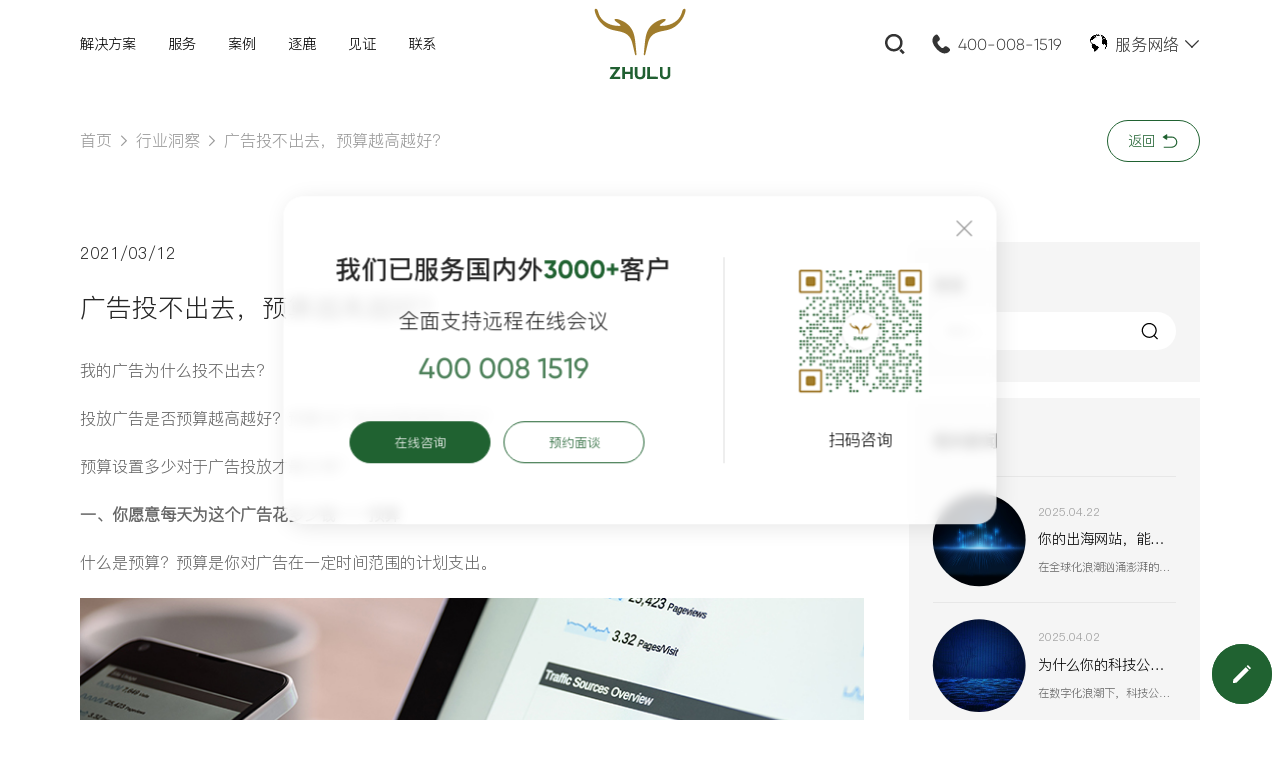

--- FILE ---
content_type: text/html; charset=utf-8
request_url: https://www.zhulu86.com/study/813.html
body_size: 20317
content:
<!DOCTYPE HTML>
<html>
<head>
    <meta charset="utf-8" />
    <meta name="viewport"
        content="width=device-width,initial-scale=1,minimum-scale=1,maximum-scale=1,user-scalable=no" />
        
    <meta name="author" content="逐鹿科技有限公司提供技术支持，https://www.zhulu86.com/">
    
    <title>逐鹿-广告投不出去，预算越高越好？-上海网站建设-网站制作-网站设计-倾匠心设计 建精致网站</title>
    <meta name="description"
          content="投放广告是否预算越高越好？预算对广告投放影响有多大？">
    <meta name="keywords"
          content="广告投不出去,预算越高越好？网站建设">
    <meta name="format-detection" content="telephone=no" />
    <link rel="shortcut icon" href="/favicon.ico" />
    <link rel="stylesheet" type="text/css" href="/template/default/pc/skin/css/animate.css" />
    <link rel="stylesheet" type="text/css" href="/template/default/pc/skin/css/swiper.min.css" />
    <link rel="stylesheet" type="text/css" href="/template/default/pc/skin/layui/css/layui.css" />
    <link rel="stylesheet" type="text/css" href="/template/default/pc/skin/css/public.css" />
    <link rel="stylesheet" type="text/css" href="/template/default/pc/skin/css/style.css" />
    <script src="/template/default/pc/skin/js/jquery-3.3.1.min.js" type="text/javascript" charset="utf-8"></script>
    <script src="/template/default/pc/skin/js/rem.js" type="text/javascript" charset="utf-8"></script>
    <script src="/template/default/pc/skin/js/jquery.countup.min.js" type="text/javascript" charset="utf-8"></script>
    <script src="/template/default/pc/skin/js/jquery.waypoints.min.js" type="text/javascript" charset="utf-8"></script>
    <script src="/template/default/pc/skin/js/swiper.animate1.0.2.min.js" type="text/javascript" charset="utf-8"></script>
    <script src="/template/default/pc/skin/js/swiper.min.js" type="text/javascript" charset="utf-8"></script>
    <script src="/template/default/pc/skin/layui/layui.all.js" type="text/javascript" charset="utf-8"></script>
    <script src="/template/default/pc/skin/js/animejs.js" type="text/javascript" charset="utf-8"></script>
    <script src="/template/default/pc/skin/js/wow.js" type="text/javascript" charset="utf-8"></script>
    <script src="/template/default/pc/skin/js/svg-inject.min.js" type="text/javascript" charset="utf-8"></script>
	<script>
		var _hmt = _hmt || [];
		(function() {
			var hm = document.createElement("script");
			hm.src = "https://hm.baidu.com/hm.js?10de861db1b15135d141264629500a9c";
			var s = document.getElementsByTagName("script")[0];
			s.parentNode.insertBefore(hm, s);
		})();
	</script>
</head>

<body>



    <header class="home_container" data-stause='深色'>
       <div class="home_container_box">
            <div class="box flexBetween">
            <div class="boxLeft">
                <nav class="flexStart">
               
                
                                        <div class="item">
                            <p><a href="/Internetsolution.html">解决方案</a></p>
                                                        <section class="solution_nav">
                                <div class="bgImg"></div>
                                <div class="box_ flexBetween">
                                    <div class="boxLeft_">
                                        <div class="content1">
                                            解决方案                                        </div>
                                        <div class="content2">
                                            我们致力于打造一个能够满足企业市场和用户多元需求的优质网站。                                        </div>
                                    </div>
                                    <div class="boxRight_ flexBetween">
                                        <div class="main_list">
                                            <div class="main">
                                                                                                <div class="ite">
                                                    <a href="/Internetsolution.html">
                                                        <div class="top">
                                                            <img src="/uploads/allimg/20241205/bcc01c8e6a426b17e475db80fbeb0025.svg"
                                                                alt="">互联网/软件行业解决方案                                                         </div>
                                                        <div class="bot ellipsis">
                                                            把握数字趋势，紧跟数字时代变革                                                        </div>
                                                    </a>
                                                </div>
                                                                                                <div class="ite">
                                                    <a href="/brainpowersolution.html">
                                                        <div class="top">
                                                            <img src="/uploads/allimg/20241205/3958ab06d8ad99fbc32c8aab6fa48483.svg"
                                                                alt="">智能制造行业解决方案                                                         </div>
                                                        <div class="bot ellipsis">
                                                            科学规划，打造行业领先优势                                                        </div>
                                                    </a>
                                                </div>
                                                                                                <div class="ite">
                                                    <a href="/semiconductorsolution.html">
                                                        <div class="top">
                                                            <img src="/uploads/allimg/20241205/2405782e93fc0a63fe9d1fa7fa52f533.svg"
                                                                alt="">半导体芯片行业解决方案                                                        </div>
                                                        <div class="bot ellipsis">
                                                            品效合一，助力价值转化                                                        </div>
                                                    </a>
                                                </div>
                                                                                                <div class="ite">
                                                    <a href="/decorationsolution.html">
                                                        <div class="top">
                                                            <img src="/uploads/allimg/20241205/dca6ac20045ab2e6bfabc3dd7635f266.svg"
                                                                alt="">建筑装饰行业解决方案                                                         </div>
                                                        <div class="bot ellipsis">
                                                            用户体验革新，助美学营销新势                                                        </div>
                                                    </a>
                                                </div>
                                                                                                <div class="ite">
                                                    <a href="/biomedicinesolution.html">
                                                        <div class="top">
                                                            <img src="/uploads/allimg/20241205/100235cba248b39912e444d92e0f8e95.svg"
                                                                alt="">生物医疗行业解决方案                                                         </div>
                                                        <div class="bot ellipsis">
                                                            技术赋能升维，创安全体验新高地                                                        </div>
                                                    </a>
                                                </div>
                                                                                             
                                            </div>
                                        </div>
                                        <div class="capital">
                                            <a onclick="alertNew()">
                                                <figure>
                                                    <img src="/uploads/allimg/20241129/06bf67a6f17c76b529ef7044376dd875.png" alt="定制企业专属解决方案">
                                                </figure>
                                                <figcaption>
                                                    <div class="content1">
                                                        定制企业专属解决方案                                                    </div>
                                                    <div class="content2 ellipsis3">
                                                        我们致力于打造一个能够满足企业、市场和用户多元需求的优质网站，为各行业客户提供高质量的网站建设服务，助力其迈向高附加值领域。                                                    </div>
                                                    <div class="content3">
                                                        <span> 
                                                            立即咨询 <i class="layui-icon layui-icon-right"></i>
                                                        </span>
                                                    </div>
                                                </figcaption>
                                            </a>
                                        </div>
                                    </div>
                                </div>
                            </section>
                                                    </div>
                                          <div class="item ">
                        <p><a href="/service.html#service_slide__content_item1" >服务</a></p>
                                             </div>
                                          <div class="item ">
                        <p><a href="/cases.html" >案例</a></p>
                                                     
                             <div class="select">
                                <ul>
                                                                        <li>
                                         <a href="/web.html">
                                                                                            <figcaption> <img src="/uploads/allimg/20230620/e499957b6663a6e212e0239ad363ca4f.png" alt=" 高端网站建设	"></figcaption>
                                               <figure>  高端网站建设	</figure>
                                                                                    </a>
                                    </li>
                                                                         <li>
                                         <a href="/wechat.html">
                                                                                            <figcaption> <img src="/uploads/allimg/20230620/73436d9d43bbd3337a74b4c1796110f3.png" alt="小程序/APP开发	"></figcaption>
                                               <figure> 小程序/APP开发	</figure>
                                                                                    </a>
                                    </li>
                                                                         <li>
                                         <a href="/vi.html">
                                                                                            <figcaption> <img src="/uploads/allimg/20230620/1d05a835e4e88d8a6775455d83ba3f08.png" alt="品牌设计"></figcaption>
                                               <figure> 品牌设计</figure>
                                                                                    </a>
                                    </li>
                                                                         <li>
                                         <a href="/design.html">
                                                                                            <figcaption> <img src="/uploads/allimg/20230620/8b9598c0edff0a57e8ea97d9e5778a82.png" alt="   电商设计			"></figcaption>
                                               <figure>    电商设计			</figure>
                                                                                    </a>
                                    </li>
                                                                     </ul>
                            </div>
                            
                                             </div>
                                          <div class="item ">
                        <p><a href="/zhulu.html" >逐鹿</a></p>
                                             </div>
                                          <div class="item ">
                        <p><a href="/evaluate.html" >见证</a></p>
                                                     
                             <div class="select">
                                <ul>
                                                                        <li>
                                         <a href="/evaluate.html">
                                                                                            <figcaption> <img src="/uploads/allimg/20230620/0fd28949648fe633a8e70aa370c2e362.png" alt="客户评价"></figcaption>
                                               <figure> 客户评价</figure>
                                                                                    </a>
                                    </li>
                                                                         <li>
                                         <a href="/enterprise.html">
                                                                                            <figcaption> <img src="/uploads/allimg/20230620/7834269ff69feef5ea77459c1543b114.png" alt="服务企业"></figcaption>
                                               <figure> 服务企业</figure>
                                                                                    </a>
                                    </li>
                                                                     </ul>
                            </div>
                            
                                             </div>
                                          <div class="item ">
                        <p><a href="/contact.html" >联系</a></p>
                                             </div>
                                        
                  
                </nav>
            </div>
            <div class="boxCenter">
                <p>
                    <a href="/">
                        <img src="/template/default/pc/skin/images/logo4.svg" alt="" class="img1">
                        <img src="/template/default/pc/skin/images/logo3.svg" alt="" class="img2">
                    </a>
                </p>
                 <div class="oldLogo">
                    <a href="/">
                        <img src="/template/default/pc/skin/images/logo2.svg" alt="" class="img2">
                        <img src="/template/default/pc/skin/images/logo1.svg" alt="" class="img1">
                    </a>

                    <div class="xian"></div>
                    <div class="slogan_ slogan">
                        企业数字化合作伙伴 
                    </div>
                </div>
            </div>
            <div class="boxRight flexEnd">
                <div class="search">
                    <p>
                        <svg xmlns="http://www.w3.org/2000/svg" xmlns:xlink="http://www.w3.org/1999/xlink" width="20px"
                            height="22px">
                            <path fill-rule="evenodd" fill="rgb(255, 255, 255)"
                                d="M8.799,18.462 C3.897,18.462 0.000,14.570 0.000,9.673 C0.000,4.777 3.897,0.885 8.799,0.885 C13.702,0.885 17.599,4.777 17.599,9.673 C17.599,14.570 13.702,18.462 8.799,18.462 ZM8.799,15.951 C12.319,15.951 15.085,13.189 15.085,9.673 C15.085,6.158 12.319,3.396 8.799,3.396 C5.280,3.396 2.514,6.158 2.514,9.673 C2.514,13.189 5.280,15.951 8.799,15.951 ZM16.216,15.951 L19.736,19.466 L17.976,21.224 L14.456,17.708 L16.216,15.951 Z">
                            </path>
                        </svg>
                    </p>
                </div>
                <div class="phoneIcon">
                    <svg t="1679553600091" class="icon" viewBox="0 0 1024 1024" version="1.1"
                        xmlns="http://www.w3.org/2000/svg" p-id="2780" width="24" height="24">
                        <path
                            d="M398.652952 165.692952c-32.280381-46.006857-58.172952-61.318095-92.867047-54.808381-14.969905 2.80381-24.210286 7.850667-41.20381 22.528l-12.946285 11.361524-25.185524 20.894476-6.582857 5.753905c-3.705905 3.413333-6.38781 6.217143-9.825524 10.118095-64 72.46019-81.724952 185.782857-44.470857 292.327619 26.794667 76.55619 74.605714 152.624762 142.774857 228.644572 72.289524 80.62781 133.046857 131.364571 202.922666 168.374857 54.857143 29.013333 96.865524 41.74019 145.676191 43.227429 59.001905 1.828571 110.957714-11.50781 153.648762-39.15581a162.133333 162.133333 0 0 0 19.553524-15.189333l8.289523-7.558095 16.335239-15.213715 5.534476-4.924952 10.922666-9.435429c22.040381-19.651048 29.184-31.939048 30.646858-51.370666 2.194286-29.647238-11.215238-52.736-49.737143-85.699048l-26.063238-21.820952-12.117334-10.581334-11.459047-9.825524c-37.229714-30.744381-64.804571-40.69181-100.205715-35.35238-24.283429 3.632762-38.278095 12.141714-63.073523 38.107428l-10.947048 11.654095c-18.041905 19.017143-28.330667 26.258286-43.544381 29.305905-22.25981 4.461714-44.373333-7.046095-80.262095-36.205714-46.250667-37.546667-84.626286-80.676571-117.613715-131.949714-22.869333-35.766857-31.890286-62.902857-24.941714-87.600762 2.82819-9.99619 9.679238-17.042286 24.064-28.184381l14.994286-11.312762 2.413714-1.877334 22.747429-18.553904c20.114286-16.822857 28.281905-28.281905 32.572952-45.836191 8.899048-36.10819 0.487619-66.072381-32.426667-117.638095l-15.62819-24.234667-5.558857-8.533333-6.436572-9.435429z"
                            p-id="2781" fill="#ffffff"></path>
                    </svg>
                </div>
                <div class="phone">
                    <a href="Tel:400 008 1519">400-008-1519</a>
                </div>
                <div class="word">
                    <p>
                        <img src="/template/default/pc/skin/images/world.gif" alt="" class="img1">
                        <img src="/template/default/pc/skin/images/world1.gif" alt="" class="img2">
                        服务网络
                        <i class="layui-icon layui-icon-down"></i>
                    </p>
                </div>


            </div>
        </div>
       </div>
    </header>
    
    <script>
        // $('.home_container .box .boxLeft nav .item').mouseover(function (e) {
        //     $('.home_container').addClass('hover')
        //     $(this).find('.select').slideDown();
        // }).mouseleave(function () {
        //     $('.home_container').removeClass('hover')
        //     $(this).find('.select').hide()
        // })
        
        $('.home_container .box .boxLeft nav .item p').mouseover(function (e) {
            $(this).next().show();
        })
        
          $('.home_container .box .boxLeft nav .item').mouseover(function (e) {
            $(this).siblings().find('.solution_nav').hide();
        })
        
        
        // $('.solution_nav .bgImg').mouseover(function () {
        //     $('.solution_nav').hide();
        // })
        
        $('.solution_nav .box_').mouseleave(function () {
            $('.solution_nav').hide();
        })
        
    </script>
    
    
    
    
    
    
     <!-- 手机端导航 -->
     <div class="MobileMain">
        <section class="HeaderMobile">
            <div class="box" >
                <div class="button">
                    <div class="menu">
                        <div class="menu_btn">
                            <p>
                                <span></span>
                                <span></span>
                                <span></span>
                            </p>
                        </div>
                    </div>
                </div>
                <div class="logo">
                    <a href="/">
                        <img src="/template/default/pc/skin/images/logo3.svg" alt="">
                    </a>
                </div>
                <div class="button">
                    <!--<div class="call">-->
                    <!--    <a href="Tel:400 008 1519">400-008-1519</a>-->
                    <!--</div>-->
                    
                     <div class="word">
                        <p>
                            <img src="/template/default/pc/skin/images/world1.gif" alt="" class="img2">
                            服务网络
                        </p>
                    </div>
                    
                    
                    <div class="search">
                        <a>
                            <p> <svg xmlns="http://www.w3.org/2000/svg" xmlns:xlink="http://www.w3.org/1999/xlink"
                                    width="19px" height="20px">
                                    <path fill-rule="evenodd" fill="rgb(0, 0, 0)"
                                        d="M8.501,0.689 C13.165,0.689 16.946,4.478 16.947,9.153 C16.947,11.133 16.255,13.050 14.991,14.571 L18.307,17.895 C18.565,18.147 18.530,18.600 18.230,18.908 C17.923,19.208 17.472,19.241 17.222,18.983 L13.905,15.659 C10.321,18.650 4.997,18.162 2.013,14.570 C-0.971,10.977 -0.484,5.640 3.100,2.649 C4.617,1.383 6.528,0.690 8.501,0.689 ZM8.501,2.213 C4.118,2.213 1.589,5.753 1.589,9.154 C1.589,12.555 4.110,16.110 8.498,16.110 C12.884,16.110 15.407,12.555 15.407,9.154 C15.407,5.753 12.884,2.213 8.501,2.213 Z">
                                    </path>
                                </svg>
                            </p>
                        </a>
                    </div>

                </div>
            </div>
        </section>
        <div class="MobileNav">
            <div class="box">
                <div class="box_scroll">
                    <div class="item">
                        <p>
                            <a href="/">首页 </a>
                            <font>
                                <svg t="1661846059662" class="icon" viewBox="0 0 1024 1024" version="1.1"
                                    xmlns="http://www.w3.org/2000/svg" p-id="3099" width="22" height="22">
                                    <path
                                        d="M326.7079 958.51045l-63.278185-60.523445L651.328255 512.841158 257.924327 124.944664l66.024739-60.523445 445.672362 448.419939L326.7079 958.51045z"
                                        p-id="3100" fill="#999999"></path>
                                </svg>
                            </font>
                        </p>
                    </div>
                    		                <div class="item">
		                        	                        <p><a href="/zhulu.html">逐鹿 </a>
    	                            <font>
    	                                <svg t="1661846059662" class="icon" viewBox="0 0 1024 1024" version="1.1"
    	                                    xmlns="http://www.w3.org/2000/svg" p-id="3099" width="22" height="22">
    	                                    <path
    	                                        d="M326.7079 958.51045l-63.278185-60.523445L651.328255 512.841158 257.924327 124.944664l66.024739-60.523445 445.672362 448.419939L326.7079 958.51045z"
    	                                        p-id="3100" fill="#999999"></path>
    	                                </svg>
    	                            </font>
    	                        </p>
	                        	                    </div>
							                <div class="item">
		                    		                       
                                    <p>
                                        <a href="/service.html">服务 </a>
                                        <span><i></i></span>
                                    </p>
                                    <ul>
                                                                                    <li><a href="/service.html#service_slide__content_item1"> 服务高端网站建设</a></li>
                                                                                    <li><a href="/service.html#service_slide__content_item2"> 移动端开发/运营</a></li>
                                                                                    <li><a href="/service.html#service_slide__content_item3"> 品牌设计</a></li>
                                                                                    <li><a href="/service.html#service_slide__content_item4"> 电商设计</a></li>
                                                                            </ul>
                               
		                    	                    </div>
							                <div class="item">
		                    		                       
                                    <p>
                                        <a href="/cases.html">案例 </a>
                                        <span><i></i></span>
                                    </p>
                                    <ul>
                                                                                    <li><a href="/web.html">  网站建设	</a></li>
                                                                                    <li><a href="/wechat.html"> 小程序/APP开发	</a></li>
                                                                                    <li><a href="/vi.html"> 品牌设计</a></li>
                                                                                    <li><a href="/design.html">    电商设计			</a></li>
                                                                            </ul>
                               
		                    	                    </div>
							                <div class="item">
		                    		                       
                                    <p>
                                        <a href="/Internetsolution.html">解决方案 </a>
                                        <span><i></i></span>
                                    </p>
                                    <ul>
                                                                                    <li><a href="/Internetsolution.html"> 互联网/软件行业解决方案 </a></li>
                                                                                    <li><a href="/brainpowersolution.html"> 智能制造行业解决方案 </a></li>
                                                                                    <li><a href="/semiconductorsolution.html"> 半导体芯片行业解决方案</a></li>
                                                                                    <li><a href="/decorationsolution.html"> 建筑装饰行业解决方案 </a></li>
                                                                                    <li><a href="/biomedicinesolution.html"> 生物医疗行业解决方案 </a></li>
                                                                            </ul>
                               
		                    	                    </div>
							                <div class="item">
		                    		                       
                                    <p>
                                        <a href="/evaluate.html">见证 </a>
                                        <span><i></i></span>
                                    </p>
                                    <ul>
                                                                                    <li><a href="/evaluate.html"> 客户评价</a></li>
                                                                                    <li><a href="/enterprise.html"> 服务企业</a></li>
                                                                            </ul>
                               
		                    	                    </div>
							                <div class="item">
		                    		                       
                                    <p>
                                        <a href="/news.html">新闻 </a>
                                        <span><i></i></span>
                                    </p>
                                    <ul>
                                                                                    <li><a href="/industrynew.html"> 上线新闻</a></li>
                                                                                    <li><a href="/signingnews.html"> 签约新闻</a></li>
                                                                                    <li><a href="/study.html"> 行业洞察</a></li>
                                                                            </ul>
                               
		                    	                    </div>
							                <div class="item">
		                        	                        <p><a href="/contact.html">联系 </a>
    	                            <font>
    	                                <svg t="1661846059662" class="icon" viewBox="0 0 1024 1024" version="1.1"
    	                                    xmlns="http://www.w3.org/2000/svg" p-id="3099" width="22" height="22">
    	                                    <path
    	                                        d="M326.7079 958.51045l-63.278185-60.523445L651.328255 512.841158 257.924327 124.944664l66.024739-60.523445 445.672362 448.419939L326.7079 958.51045z"
    	                                        p-id="3100" fill="#999999"></path>
    	                                </svg>
    	                            </font>
    	                        </p>
	                        	                    </div>
										
					
					 <!--<div class="item">-->
      <!--                  <p>-->
      <!--                      <a href="/zuanjingjingkong.html">解决方案 </a>-->
      <!--                      <span><i></i></span>-->
      <!--                  </p>-->
      <!--                  <ul>-->
      <!--                      <li><a href="/about1.html"> IT/软件行业解决方案</a></li>-->
      <!--                      <li><a href="/about2.html"> IT/软件行业解决方案</a></li>-->
      <!--                      <li><a href="/about3.html"> IT/软件行业解决方案</a></li>-->
      <!--                      <li><a href="/about4.html"> IT/软件行业解决方案</a></li>-->
      <!--                  </ul>-->
      <!--              </div>-->
					
                </div>
            </div>
        </div>
    </div>

    <!-- 手机端导航END -->
    <!--style="background: url(/template/default/pc/skin/images/bj-1.png) no-repeat;"-->
    
    <div class="foot_global" >
        <div class="box w1620">
            <div class="box_left">
                <!--<div class="contont1">我们的服务已触达</div>-->
                <div class="contont2">我们的服务正遍布中国且触达海外</div>
                <div class="contont3">
                    <div class="country">中国</div>
                    <div class="city">上海、北京、深圳、广州、南京、杭州、苏州、天津、合肥、青岛、武汉、福州、吉林、济宁、滨州、嘉兴、安庆、广安、宁波、临沂、常州、池州、长春、台湾...</div>
                </div>
                <div class="contont3">
                    <div class="country">海外</div>
                    <div class="city">
                        美国、英国、德国、日本、意大利、新加坡、波兰、俄罗斯、阿拉伯、西班牙、韩国、法国、澳大利亚...</div>
                </div>
            </div>

            <div class="box_right">
                <div class="contont1">
                    <h1>合作咨询</h1>
                    <p>
                        <a href="tel:400-008-1519">
                            <svg t="1680146170284" class="icon" viewBox="0 0 1024 1024" version="1.1"
                                xmlns="http://www.w3.org/2000/svg" p-id="24019" width="36" height="36">
                                <path
                                    d="M507.115 70.187c-247.446 0-448 200.554-448 448 0 247.402 200.554 448 448 448s448-200.598 448-448c0-247.446-200.555-448-448-448z m151.957 689.962c-153.365 0-399.573-254.656-399.573-388.288 0-45.696 67.52-95.658 95.637-95.637 28.117 0 95.659 111.147 95.659 129.365 0 25.366-22.486 37.334-22.486 61.91 0 24.661 101.312 123.797 123.819 123.797 22.507 0 41.536-22.528 67.563-22.528 25.322 0 135.061 78.101 135.061 95.68 0 51.35-53.44 95.701-95.68 95.701z"
                                    fill="#206231" p-id="24020"></path>
                            </svg>
                            <span>400-008-1519</span>
                        </a>
                    </p>
                </div>
                <div class="contont2">请通过表单提交合作咨询信息，我们会尽快与您取得联系。</div>
                <div class="contont3">
                                            <form method="post" id="form_zhl2e02e72c0265b971eeb0f95f9b521ef8" class="layui-form">
                        <div class="item_input">
                            <input type="text" placeholder=" " id="attr_2" name="attr_46" lay-vertype="tips"
                                lay-verify="required">
                            <label for="">联系人<span>*</span></label>
                        </div>
                        <div class="item_input">
                            <input type="text" id="attr_3" name="attr_47" lay-vertype="tips" lay-verify="phone"
                                placeholder=" ">
                            <label for="">联系电话<span>*</span></label>
                        </div>

                        <div class="item_input">

                           <select id="attr_5" name="attr_49" lay-vertype="tips"
                                lay-verify="required">

    							<option value="">需求类别</option>
    
    								<option value=" 高端网站建设"> 高端网站建设	</option>
    							
    								<option value="小程序/APP开发">小程序/APP开发</option>
    							
    								<option value="品牌设计">品牌设计</option>
    							
    								<option value="电商设计">电商设计</option>
    
    							
    						</select>
                        </div>
                        
                         <div class="item_input">
                           <select id="attr_6" name="attr_50" lay-vertype="tips"
                                lay-verify="required">

    							<option value="">预算区间</option>
    							                                
    								<option value="3-5万"> 3-5万</option>
    							
    							                                
    								<option value="6-10万"> 6-10万</option>
    							
    							                                
    								<option value="10-20万"> 10-20万</option>
    							
    							                                
    								<option value="20万以上"> 20万以上</option>
    							
    								
    							
    						</select>
                        </div>
                        
                        
                        
                        
                        
                        <!--<div class="item_input w100">-->
                        <!--    <input type="text" placeholder=" " id="attr_6" name="attr_50">-->
                        <!--    <label for="">留言</label>-->
                        <!--</div>-->
                        
                        
                        <input type="hidden" name="__token__" value="750e76eed6bbb4ee7dc3ab62e7c57b46" />                        <input type="hidden" name="form_id" value="12">
                        <div class="item_submit">
                            <label>
                                <!--<input type="button" style="display: none;" lay-submit="" lay-filter="message">-->
                                <div class="index_button ">
                                    <div class="link">
                                        <a href="javascript:;" lay-submit="" lay-filter="ttijiao"> <span>提交</span> </a>
                                        <input type="reset" id="top_form" style="display:none" />
                                    </div>
                                </div>
                            </label>
                        </div>
                    </form>
                                    </div>
            </div>
        </div>
       <div class="close">
            <svg t="1680147975639" class="icon" viewBox="0 0 1024 1024" version="1.1" xmlns="http://www.w3.org/2000/svg" p-id="27329" width="40" height="40">
                <path d="M512 128C300.8 128 128 300.8 128 512s172.8 384 384 384 384-172.8 384-384S723.2 128 512 128zM672 627.2c12.8 12.8 12.8 32 0 44.8s-32 12.8-44.8 0L512 556.8l-115.2 115.2c-12.8 12.8-32 12.8-44.8 0s-12.8-32 0-44.8L467.2 512 352 396.8C339.2 384 339.2 364.8 352 352s32-12.8 44.8 0L512 467.2l115.2-115.2c12.8-12.8 32-12.8 44.8 0s12.8 32 0 44.8L556.8 512 672 627.2z" p-id="27330" fill="#666"></path>
            </svg>
        </div>
    </div>
    
         
    <section class="SectionSearchContainer">
        <div class="box">
            <div class="boxTop flexBetween">
                <div class="left">
                    搜索
                </div>
                <div class="right">
                    <div class="">
                        <svg t="1680147975639" class="icon" viewBox="0 0 1024 1024" version="1.1" xmlns="http://www.w3.org/2000/svg" p-id="27329" width="40" height="40">
                            <path d="M512 128C300.8 128 128 300.8 128 512s172.8 384 384 384 384-172.8 384-384S723.2 128 512 128zM672 627.2c12.8 12.8 12.8 32 0 44.8s-32 12.8-44.8 0L512 556.8l-115.2 115.2c-12.8 12.8-32 12.8-44.8 0s-12.8-32 0-44.8L467.2 512 352 396.8C339.2 384 339.2 364.8 352 352s32-12.8 44.8 0L512 467.2l115.2-115.2c12.8-12.8 32-12.8 44.8 0s12.8 32 0 44.8L556.8 512 672 627.2z" p-id="27330" fill="#666"></path>
                        </svg>
                    </div>
                    
                </div>
            </div>
            <div class="boxBot">
                                <form  action="https://www.zhulu86.com/Search/lists.html" method="post" class="flexBetween">
                    <div class="left">
                        <input type="text" id="skeywords" name="keywords" placeholder="请输入关键词">
                        <input type="hidden" name="channelid" value="1,43" />
                    </div>
                    <div class="right">
                        <label >
                            <input type="submit">
                            <svg t="1679465643234" class="icon" viewBox="0 0 1024 1024" version="1.1" xmlns="http://www.w3.org/2000/svg" p-id="3838" id="mx_n_1679465643235" width="26" height="26">
                                <path d="M1024.2048 512c0 6.656-2.4576 13.2608-7.5264 18.2784l-325.8368 325.8368a25.6 25.6 0 1 1-36.1984-36.1984l282.5216-282.5216H25.8048a25.6 25.6 0 1 1 0-51.2h910.9504l-282.112-282.112a25.6 25.6 0 1 1 36.1984-36.1984l325.8368 325.8368c4.608 4.608 7.5264 11.008 7.5264 18.0736V512z" fill="#fff" p-id="3839"></path>
                            </svg>
                        </label>
        
                    </div>
                </form>
                            </div>
        </div>
        <div class="mask"></div>
    </section>

        
    



    <section class="page_bread">
        <div class="w1620">
            <div class="_main">
                <div class="left">
                    <a href="/">首页</a>
                    <i class="layui-icon layui-icon-right"></i>
                    <a href="/study.html">行业洞察</a>
                    <i class="layui-icon layui-icon-right"></i>
                    <span>广告投不出去，预算越高越好？</span>
                </div>
                <div class="right">
                    <a href="/study.html">
                        返回
                        <svg t="1678933580070" class="icon" viewBox="0 0 1024 1024" version="1.1"
                            xmlns="http://www.w3.org/2000/svg" p-id="4409" width="18" height="18">
                            <path
                                d="M672 889.6v6.4h-512v-64h448a256 256 0 0 0 0-512h-256v102.4a26.496 26.496 0 0 1-27.584 25.152 29.056 29.056 0 0 1-16.128-4.8l-200.96-133.824a23.872 23.872 0 0 1-6.4-35.2 26.816 26.816 0 0 1 6.4-5.568l200.96-133.76a29.12 29.12 0 0 1 38.4 5.568 23.68 23.68 0 0 1 5.312 14.848V256h256a320 320 0 0 1 64 633.6z"
                                fill="#999999" p-id="4410"></path>
                        </svg>
                    </a>
                </div>
            </div>
        </div>
    </section>

    <section class="NewsDetails">
        <div class="w1620 p100 p100_">
            <div class="box flexBetween">
                <div class="boxLeft">
                    <div class="time">
                        2021/03/12                    </div>
                    <div class="title">
                        广告投不出去，预算越高越好？                    </div>
                    <div class="copywriting">
                        <p>我的广告为什么投不出去？<br/></p><p><br/></p><p>投放广告是否预算越高越好？预算对广告投放影响有多大？</p><p><br/></p><p>预算设置多少对于广告投放才最合理？</p><p><br/></p><p><strong>一、你愿意每天为这个广告花多少钱——预算</strong></p><p><br/></p><p>什么是预算？预算是你对广告在一定时间范围的计划支出。</p><p><br/></p><p style="text-align: center;"><img style="max-width:100%!important;height:auto;" src="/uploads/images/20210312/1615517453913592.jpg" title="网站建设优化" alt="网站建设优化" width="800" height="450"/></p><p><br/></p><p><strong>二、你想把广告投给谁——受众</strong></p><p><br/></p><p>受众对广告的影响，常见的有以下几种：</p><p><br/></p><p>1、受众太窄：如果你的受众很少，再加上需要参与竞价的关系，除非出价比较高，否则广告是投放不出去的。优先考虑曝光量而不是转化率——不过这只适用于已圈定了高质量人群的情况。</p><p><br/></p><p>2、受众太广：这种情况对曝光的影响比较间接，并且现在头条已经有OCPC、CPA这样的智能投放方式，所以影响不大。如果投普通CPC，受众太广，就有可能投到不适合的人（要么点击成本过高，或者投出去没有人点击），那系统就会基于这个初始表现判定你的广告效果不好，进而减少投放。如果一定要使用CPC，建议还是建多个广告组分开投放不同的受众。</p><p><br/></p><p>3、受众重叠过多：这种原因最常见，但最容易被忽略。最常见的情况是多个广告计划同时对同一个细分的受众投放，这样系统会避免重复投放而选择预算或竞价比较高的广告优先投递出去。建议将客户分流，做到针对不同受众投放不同广告，对症下药，每一分钱都用在刀刃上。</p><p><br/></p><p style="text-align: center;"><img style="max-width:100%!important;height:auto;" src="/uploads/images/20210312/1615517463794269.jpg" title="网站建设竞价推广" alt="网站建设竞价推广" width="750" height="436"/></p><p><br/></p><p><strong>三、你最多愿意出多少价格来获取用户——竞价</strong></p><p><br/></p><p>大家都知道出价太低会导致投放不出去，但是多少是太低？其实，在竞价上，除了价格的高低，出价方式也是非常影响广告投放的。</p><p><br/></p><p>针对一般投放而言，竞价方式上我们还是建议用oCPC出价，因为oCPC是按照你的转化目标成本进行优化的，并且这个转化目标你还可以自定义。下载安装激活、表单提交、电话拨打等等。</p><p><br/></p><p>用CPC或CPM也许会让你更容易投放出去，但是看到广告的人未必是最可能转化的人，你的转化成本不一定好。不过用oCPC要留意量级、转化率，因为系统需要足够多学习的机会来掌握什么样的受众才是最好。</p><p><br/></p><p><strong>四、其他影响因素——投放时段</strong></p><p><br/></p><p>上面说的几点是主要因素，除此之外，广告投放时段和投放位置对广告曝光也有一定的影响。</p><p><br/></p><p>广告投放时段：信息流的流量曲线和搜索不同，一天的分时段用户量或多或少有一些高低起伏。对头条来说，晚上这段时间普遍用户量会更大一些，所以如果需要获取更多的投放量级，不要错过头条这段高峰时间。其他投放时段可以参考广告的转化率情况，进行分时段测试，在转化较好的优质时段提高出价。</p>                    </div>
                    <div class="linkeBut">
                        <a href="javascript:;">
                            <div class="like-img">
                                <small>
                                    <i>
                                        <img src="/template/default/pc/skin/images/like.png">
                                        <img src="/template/default/pc/skin/images/like2.png">
                                    </i>
                                </small>
                            </div>
                            <div class="like-sp">
                                <span>鼓励一下（<font class="likeNum">260</font>）</span>
                            </div>
                        </a>
                    </div>
                </div>
                <div class="boxRight">
                  <section>
                       
                    <div class="_search">
                        <div class="title">搜索</div>
                        <form action="/study.html" method="get">
                            <input type="text" name="keywords" placeholder="请输入...">
                            <label>
                                <input type="submit">
                                <svg t="1678938028143" class="icon" viewBox="0 0 1024 1024" version="1.1"
                                    xmlns="http://www.w3.org/2000/svg" p-id="3371" width="20" height="20">
                                    <path
                                        d="M743.232 210.837333c144.896 144.896 149.781333 376.789333 14.656 527.573334l160.32 160.298666a8.533333 8.533333 0 0 1 0 12.074667l-33.173333 33.173333a8.533333 8.533333 0 0 1-12.074667 0l-161.557333-161.557333c-150.762667 120.746667-371.477333 111.253333-511.232-28.501333-149.973333-149.973333-149.973333-393.109333 0-543.061334 149.973333-149.973333 393.088-149.973333 543.061333 0z m-497.813333 45.248c-124.970667 124.970667-124.970667 327.594667 0 452.565334 124.970667 124.949333 327.594667 124.949333 452.565333 0 124.949333-124.970667 124.949333-327.594667 0-452.565334-124.970667-124.970667-327.594667-124.970667-452.565333 0z"
                                        fill="#000000" p-id="3372"></path>
                                </svg>
                            </label>
                        </form>
                    </div>

                    <div class="recommend">
                        <div class="list">
                            <div class="_top scroll-animate" data-effect="animate__fadeInUp" data-delay=".2">
                                <p>相关新闻</p>
                            </div>
                            <div class="_bottom">
                                                                    <div class="_item scroll-animate" data-effect="animate__fadeInUp" data-delay=".2">
                                    <a href="/study/1883.html">
                                        <div class="_left">
                                                                                        <img src="/uploads/allimg/20250422/dbc1c05b103dd62117e5737cb8eeedc4.jpg" alt="你的出海网站，能否征服全球用户？">
                                                                                    </div>
                                        <div class="_right">
                                            <div>
                                                <div class="time">
                                                    <p>2025.04.22</p>
                                                </div>
                                                <h5 class="ellipsis">你的出海网站，能否征服全球用户？ </h5>
                                                <div class="text ellipsis">
                                                    在全球化浪潮汹涌澎湃的当下，出海拓展国际市场已成为众多企业寻求新增长机遇的重要战略抉择。                                                </div>
                                            </div>

                                        </div>
                                    </a>
                                </div>
                                                                    <div class="_item scroll-animate" data-effect="animate__fadeInUp" data-delay=".2">
                                    <a href="/study/1867.html">
                                        <div class="_left">
                                                                                        <img src="/uploads/allimg/20250402/93df21e2329beb0308a3c52960a60769.png" alt="为什么你的科技公司官网留不住客户？">
                                                                                    </div>
                                        <div class="_right">
                                            <div>
                                                <div class="time">
                                                    <p>2025.04.02</p>
                                                </div>
                                                <h5 class="ellipsis">为什么你的科技公司官网留不住客户？ </h5>
                                                <div class="text ellipsis">
                                                    在数字化浪潮下，科技公司网站不仅是展示企业形象的窗口，更是连接客户、合作伙伴和人才的重要桥梁。一个专业、高效的网站能够显著提升企业竞争力，助力业务增长。                                                </div>
                                            </div>

                                        </div>
                                    </a>
                                </div>
                                                                    <div class="_item scroll-animate" data-effect="animate__fadeInUp" data-delay=".2">
                                    <a href="/study/1855.html">
                                        <div class="_left">
                                                                                        <img src="/uploads/allimg/20250319/1803d49ef5095fe544f9bedd758c2b28.png" alt="你的网站能否 &ldquo;一击即中&rdquo; 用户心？">
                                                                                    </div>
                                        <div class="_right">
                                            <div>
                                                <div class="time">
                                                    <p>2025.03.19</p>
                                                </div>
                                                <h5 class="ellipsis">你的网站能否 &ldquo;一击即中&rdquo; 用户心？ </h5>
                                                <div class="text ellipsis">
                                                    在数字化时代，网站已成为企业与用户沟通的关键桥梁。但在众多网站中，真正能精准把握用户需求、提供卓越用户体验的却为数不多。                                                </div>
                                            </div>

                                        </div>
                                    </a>
                                </div>
                                                                    <div class="_item scroll-animate" data-effect="animate__fadeInUp" data-delay=".2">
                                    <a href="/study/1852.html">
                                        <div class="_left">
                                                                                        <img src="/uploads/allimg/20250310/a2ce643b8c604d27e35a6aa56d39b4a7.png" alt="食品行业网站原来还能这么做">
                                                                                    </div>
                                        <div class="_right">
                                            <div>
                                                <div class="time">
                                                    <p>2025.03.10</p>
                                                </div>
                                                <h5 class="ellipsis">食品行业网站原来还能这么做 </h5>
                                                <div class="text ellipsis">
                                                    企业在面对现在食品行业的激烈竞争时，就会越来越重视到塑造好线上形象或许是一个突破口。                                                </div>
                                            </div>

                                        </div>
                                    </a>
                                </div>
                                                            </div>
                        </div>
                    </div>


                  </section>

                </div>
            </div>
        </div>
    </section>

    <section class="NewsDetails_page">
        <div class="w1620">
            <div class="box flexBetween">
                <div class="boxLeft item">
                                              <a href="/study/814.html">
                            <div class="content0"> 上一篇 </div>
                            <div class="content1 ellipsis">网站维护对网站来说有必要吗？ </div>
                            <div class="content2 ellipsis2">
                                
                                                        </div>
                            <div class="content3">
                                <div>
                                    <p>
                                        <i class="layui-icon layui-icon-left"></i>
                                        上一篇
                                    </p>
                                </div>

                            </div>
                        </a>
                                          
                </div>
                <div class="boxRight item">
                                      <a href="/study/812.html">
                        <div class="content0"> 下一篇 </div>
                        <div class="content1 ellipsis">新开发的网站上线之后需要做准备工作吗？ </div>
                        <div class="content2 ellipsis2">
                                                    </div>
                        <div class="content3 content3_right">
                            <div>
                                <p>
                                    下一篇
                                    <i class="layui-icon layui-icon-right"></i>
                                </p>
                            </div>

                        </div>
                    </a>
                                  </div>
            </div>
        </div>
    </section>



<!-- footer -->

<footer class="index_footer">
        <div class="w1620">
            <div class="box ">
                <div class="boxTop flexBetween">
                    <div class="boxTop_left ">
                                                    <div class="item">
                                <h5>案例</h5>
                                <div>
                                                                                <p><a href="/web.html"> 高端网站建设	 </a></p>
                                                                                    <p><a href="/wechat.html">小程序/APP开发	 </a></p>
                                                                                    <p><a href="/vi.html">品牌设计 </a></p>
                                                                                    <p><a href="/design.html">   电商设计			 </a></p>
                                                                        </div>
                            </div>
                                                    <div class="item">
                                <h5>解决方案</h5>
                                <div>
                                                                                <p><a href="/Internetsolution.html">互联网/软件行业 </a></p>
                                                                                    <p><a href="/brainpowersolution.html">智能制造行业 </a></p>
                                                                                    <p><a href="/semiconductorsolution.html">半导体芯片行业 </a></p>
                                                                                    <p><a href="/decorationsolution.html">建筑装饰行业 </a></p>
                                                                                    <p><a href="/biomedicinesolution.html">生物医疗行业 </a></p>
                                                                        </div>
                            </div>
                                                    <div class="item">
                                <h5>见证</h5>
                                <div>
                                                                                <p><a href="/evaluate.html">客户评价 </a></p>
                                                                                    <p><a href="/enterprise.html">服务企业 </a></p>
                                                                        </div>
                            </div>
                                                    <div class="item">
                                <h5>新闻</h5>
                                <div>
                                                                                <p><a href="/signingnews.html#zhulu">签约新闻 </a></p>
                                                                                    <p><a href="/industrynew.html#zhulu">上线新闻 </a></p>
                                                                                    <p><a href="/study.html#zhulu">行业洞察 </a></p>
                                                                        </div>
                            </div>
                                            </div>
                    <div class="boxTop_right">
                        <figure>
                            <img src="/uploads/allimg/20230626/40d74e26dfb39f29073bf6ee818855b0.jpg">
                            <figcaption> 小程序 </figcaption>
                        </figure>
                        <figure>
                            <img src="/template/default/pc/skin/images/ewm-img1.png" alt="">
                            <figcaption> 微信咨询 </figcaption>
                        </figure>
                    </div>
                </div>
                				
                <div class="boxBot flexBetween">
                        					<div class="item">
                            <div class="content1">
                                上海                            </div>
                            <div class="content2">
                                <p>
                                    Tel：<a href="tel:400-008-1519" >400-008-1519</a>
                                </p>
                                <p>
                                    上海市闵行区申滨南路1058弄龙湖虹桥天街D栋501A                                </p>
                            </div>
                            <div class="content3">
                                <img src="/template/default/pc/skin/images/city1.svg">
                            </div>
                        </div>
    				    					<div class="item">
                            <div class="content1">
                                
北京                            </div>
                            <div class="content2">
                                <p>
                                    Tel：<a href="tel:400-008-1519" >400-008-1519</a>
                                </p>
                                <p>
                                    北京市海淀区杏石口路甲23号3号楼1层                                </p>
                            </div>
                            <div class="content3">
                                <img src="/template/default/pc/skin/images/city2.svg">
                            </div>
                        </div>
    				    					<div class="item">
                            <div class="content1">
                                
苏州                            </div>
                            <div class="content2">
                                <p>
                                    Tel：<a href="tel:400-008-1519" >400-008-1519</a>
                                </p>
                                <p>
                                    苏州市高新区滨河路337号F9                                </p>
                            </div>
                            <div class="content3">
                                <img src="/template/default/pc/skin/images/city3.svg">
                            </div>
                        </div>
    				                </div>

                <div class="info_box flexBetween">
                    <div class="left">
                        <span>
                            Copyright © 2025 迎狮（上海）文化传播有限公司版权所有 抄袭必究                         </span>
                        <a href="https://beian.miit.gov.cn/" target="_blank">沪ICP备2025141077号</a>
                        <font>丨</font> 
						<img src="https://gw.alicdn.com/tfs/TB1jwakrbH1gK0jSZFwXXc7aXXa-20-20.png" >
						<a style="margin-left: 0;" href="http://www.beian.gov.cn/portal/registerSystemInfo?recordcode=31011502007243" target="_blank"
						>沪公网安备 31011502007243号</a>
                        <!--<a target="_blank" href="http://zhulu86.com">技术支持：逐鹿科技</a>-->
                    </div>
                    <div class="youlian">
                        <ul>
                            
                                <li><a href="https://www.zhulu86.com" target="_blank" > 逐鹿科技 </a></li>
                                 <!--href="https://www.zhulu86.com"-->
                            
                            
                                <li><a  > 迎狮文化 </a></li>
                                 <!--href=""-->
                            
                            
                                <li><a  > 九点一刻 </a></li>
                                 <!--href=""-->
                            
                                                        <li><a href="/sitemap.html" target="_blank">网站地图</a></li>
                        </ul>
                    </div>
                    <!-- <div class="right">
                        <p><img src="/template/default/pc/skin/images/ewmbtn.png"></p>
                        <img src="http://zhulukjcs.zhulu76.com/template/default/pc/skin/images/ewm-img.jpg">
                    </div> -->
                </div>
            </div>
        </div>
    </footer>
    <aside class="sidebar_container">
        <ul>
            <li class="">
                <div class="main">
                    <div class="icon"> 
                      <!--<img src="/template/default/pc/skin/images/rt-xf-tel.png" alt=""> -->
                       <svg xmlns="http://www.w3.org/2000/svg" xmlns:xlink="http://www.w3.org/1999/xlink" version="1.1" id="" x="0px"
                            y="0px" viewBox="0 0 115 121.7" style="enable-background:new 0 0 115 121.7; width: .3rem;" xml:space="preserve">
                            <path
                                d="M45.8,17.2c-1.9-5.8-7.3-9.7-13.4-9.7H13.7c-3.9,0-7.7,1.7-10.3,4.6c-2.5,2.7-3.6,6.2-3.3,9.9c5.1,51.3,46,92.2,97.3,97.3  c3.7,0.4,7.2-0.8,9.9-3.3c2.9-2.6,4.6-6.4,4.6-10.3V87c0-6.1-3.9-11.5-9.7-13.4L84,67.5c-5.1-1.7-10.6-0.4-14.5,3.4l-3.8,3.8  L64.6,74c-9-6.2-13.8-11-19.3-19.2l-0.7-1.1l3.9-3.9c3.8-3.8,5.1-9.3,3.4-14.5L45.8,17.2z M43.3,44.7l-3,3c-2.9,2.9-3.4,7.6-1.1,11  c6,9.1,11.6,14.7,21.4,21.4c3.5,2.4,8.2,1.9,11.1-1.1l2.9-2.9c1.9-1.9,4.5-2.5,7-1.7l18.2,6.1c2.8,0.9,4.7,3.6,4.7,6.5v18.7  c0,1.9-0.7,3.7-2.1,4.9c-1.1,1-2.5,1.5-3.9,1.5c-0.2,0-0.4,0-0.5,0c-47.8-4.7-86-42.9-90.8-90.8c-0.2-1.6,0.4-3.2,1.5-4.4  c1.1-1.3,2.7-2,4.5-2.1l0,0l0.4,0h18.7c0,0,0,0,0,0c3,0,5.6,1.9,6.5,4.7l6.1,18.2C45.7,40.1,45.1,42.8,43.3,44.7z" />
                            <path class="phone_tubiao1"
                                d="M112.8,45.9c0-23.9-19.4-43.3-43.3-43.3c-2.5,0-4.5,2-4.5,4.5c0,2.5,2,4.5,4.5,4.5c18.9,0,34.3,15.4,34.3,34.3  c0,2.5,2,4.5,4.5,4.5S112.8,48.4,112.8,45.9z"
                                fill="#206231" />
                            <path class="phone_tubiao2"
                                d="M69.5,28.5c-2.5,0-4.5,2-4.5,4.5c0,2.5,2,4.5,4.5,4.5c4.7,0,8.5,3.8,8.5,8.5c0.1,2.3,2,4.1,4.3,4.2c1.2,0,2.3-0.4,3.2-1.2  c0.9-0.8,1.4-1.9,1.4-3.1C86.9,36.3,79.1,28.5,69.5,28.5z"
                                fill="#206231" />
                        </svg>

                      
                    </div>
                    <div class="name"> 电话咨询 </div>
                </div>
                <div class="posi_phone">
                    <a href="Tel:400 008 1519">
                        400-008-1519                    </a>
                </div>
            </li>
            <!-- <li>-->
            <!--    <div class="main">-->
            <!--        <div class="icon"> -->
                    
            <!--         <svg xmlns="http://www.w3.org/2000/svg" viewBox="0 0 117.09 99.61" style="width: .5rem;">-->
            <!--            <g id="图层_2" data-name="图层 2">-->
            <!--                <g id="图层_1-2" data-name="图层 1">-->
            <!--                    <path d="M63.64,59.2A4.37,4.37,0,1,0,68,54.83a4.37,4.37,0,0,0-4.37,4.37Z"  class="wenxing_tubiao" fill="#206231"/>-->
            <!--                    <path d="M89.85,59.2a4.37,4.37,0,0,0,8.74,0h0a4.37,4.37,0,0,0-8.74,0Z" -->
            <!--                    class="wenxing_tubiao" fill="#206231"/>-->
                
                
            <!--                    <path d="M22.87,26.43a5.1,5.1,0,0,0,10.19,0h0a5.1,5.1,0,1,0-10.19,0Z" -->
            <!--                    class="wenxing_tubiao2" fill="#206231"/>-->
            <!--                    <path d="M53.45,26.43a5.1,5.1,0,0,0,10.19,0h0a5.1,5.1,0,1,0-10.19,0Z"-->
            <!--                    class="wenxing_tubiao2" fill="#206231"/>-->
                
            <!--                    <path class="weixin"-->
            <!--                        d="M8.43,77a3.46,3.46,0,0,0,1.91.63,5.33,5.33,0,0,0,.93-.11l.64-.11H12l9.52-5.05.23.12A47.49,47.49,0,0,0,43.4,77.69c1.05,0,2.14,0,3.24-.11l.37,0,.13.35c5,13,18.7,21.71,34,21.71A39.43,39.43,0,0,0,98.8,95.4l.23-.12,7.52,3.94a3.25,3.25,0,0,0,3.33-.16l.05,0a3.16,3.16,0,0,0,1.26-3.08l-1.51-9,.15-.17a30.52,30.52,0,0,0,7.26-19.5c0-15.77-13.07-29.5-30.39-31.94l-.39-.05,0-.39A37.45,37.45,0,0,0,73.45,11.07,45.45,45.45,0,0,0,43.25,0C19.4,0,0,17.41,0,38.81A36.55,36.55,0,0,0,8.93,62.46l.15.18L7.14,73.89A3.32,3.32,0,0,0,8.43,77Zm74.7-35.48a3.22,3.22,0,0,0,.69,0h.11c15.25,1.27,26.74,12.33,26.74,25.73A24.19,24.19,0,0,1,103.9,83.7a3.31,3.31,0,0,0-.79,2.71l.7,4.07-3.28-1.7a3.35,3.35,0,0,0-3.11.09,32.41,32.41,0,0,1-16.3,4.33c-13.44,0-25.2-8-28.6-19.36a4.24,4.24,0,0,0-.1-.58,24,24,0,0,1-.79-5.91c0-14.29,13.26-25.91,29.56-25.91A19.41,19.41,0,0,1,83.13,41.51ZM6.41,38.74c0-17.87,16.53-32.4,36.84-32.4,18,0,34,12.29,36.5,28l.09.55-.56,0a37.73,37.73,0,0,0-21,7.44c-.41.3-.78.59-1.15.89l-.38.32-.73.62-.65.59-.42.4c-.28.27-.56.54-.83.82l-.2.21c-.33.34-.64.68-1,1a31.88,31.88,0,0,0-4.43,6.44c-.25.48-.46.92-.67,1.36l-.09.22c-.18.39-.35.78-.5,1.17l-.18.47c-.14.36-.25.66-.35,1s-.13.4-.19.6l-.14.45c-.05.13-.09.27-.13.41-.12.42-.22.85-.33,1.27l-.05.23a28.82,28.82,0,0,0-.73,6.4c0,.2,0,.33,0,.46v.26c0,1,.07,1.88.16,2.62l.06.54-.54,0c-.57,0-1.15,0-1.73,0A40.21,40.21,0,0,1,22.9,65.77a3.48,3.48,0,0,0-1.56-.38,4.66,4.66,0,0,0-1.41.3l-5.34,2.8,1.07-6.4a3.11,3.11,0,0,0-.8-2.72A30.22,30.22,0,0,1,6.41,38.74Z" />-->
            <!--                </g>-->
            <!--            </g>-->
            <!--        </svg>-->
            <!--        </div>-->
            <!--        <div class="name">微信咨询 </div>-->
            <!--    </div>-->
            <!--    <div class="posi_ewm">-->
            <!--        <figcaption>-->
            <!--            <img src="/template/default/pc/skin/images/ewm-img1.png" alt="">-->
            <!--        </figcaption>-->
            <!--    </div>-->
            <!--</li>-->
            <li class="zxzx">
                <div class="main" onclick="alertNew()">
                    <div class="icon">
                        
                        <!--<img src="/template/default/pc/skin/images/rt-xf-zx.png" alt="">-->
                         <svg xmlns="http://www.w3.org/2000/svg" viewBox="0 0 112.68 104.54" style="width: .5rem;">
                            <g id="图层_2" data-name="图层 2">
                                <g id="图层_1-2" data-name="图层 1">
                                    <path
                                        d="M100.08,0H13C5.81,0,0,5.81,0,12.51V77.29A12.79,12.79,0,0,0,12.51,89.8H22.79v8c0,3.58,3.57,6.7,7.14,6.7a10.59,10.59,0,0,0,4-.89l20.11-13.4h46a12.79,12.79,0,0,0,12.51-12.51V12.51C113.48,5.81,107.67,0,100.08,0ZM105,77.74a5,5,0,0,1-4.91,4.91H53.17c-.45,0-1.79,0-2.24.45L30.83,96.5V86.23a4,4,0,0,0-4-4H13A5,5,0,0,1,8,77.29V12.51A5,5,0,0,1,13,7.6h87.56a5,5,0,0,1,4.92,4.91Z" />
                                    <path
                                        d="M92,50H56.74a4,4,0,0,0-4,4c0,2.68,2.23,3.57,4,3.57H92a4,4,0,0,0,4-4C96.06,51.38,93.82,50,92,50Z"
                                        fill="#206231" class="xiao_tubiao1" />
                    
                                    <path d="M59.42,32.61a4,4,0,0,0-4-4H20.1a4,4,0,0,0-4,4,4.32,4.32,0,0,0,4,4H55.4A4,4,0,0,0,59.42,32.61Z" fill="#206231"
                                        class="xiao_tubiao2" />
                    
                                </g>
                            </g>
                        </svg>
                    </div>
                    <div class="name"> 在线咨询 </div>
                </div>
            </li>
            <li class="go_top">
                <div class="main">
                    <div class="icon">
                        <!--<img src="/template/default/pc/skin/images/rt-xf-top.png" alt="">-->
                        
                        <svg t="1688372319280" class="icon" viewBox="0 0 1024 1024" version="1.1" xmlns="http://www.w3.org/2000/svg" p-id="1496" width="24" height="24"><path d="M30.332842 0.346901l963.333292 0 0 74.102718-963.333292 0 0-74.102718Z" fill="#206231" p-id="1497"></path><path d="M564.392254 162.53684 512 110.143563 459.606723 162.53684 459.606723 162.53684 119.017674 503.125889 171.409928 555.519166 474.948129 251.980965 474.948129 1023.653099 549.050848 1023.653099 549.050848 251.980965 852.589049 555.519166 904.982326 503.125889 564.392254 162.53684Z" fill="#000" p-id="1498"></path></svg>
                    </div>
                    <div class="name"> TOP</div>
                </div>
            </li>
        </ul>
    </aside>

<!-- footer-end -->
<div class="consultation_container">
<div class="w1620">
	<div class="goHide">
		<p><svg viewBox="0 0 50 50" xmlns="http://www.w3.org/2000/svg" class="--fill icon">
				<path clip-rule="evenodd"
					d="m0 25c0-13.8071 11.1929-25 25-25s25 11.1929 25 25-11.1929 25-25 25-25-11.1929-25-25zm17.929-4.2426 2.8284-2.8285 4.2426 4.2427-2.8284 2.8284zm7.071 7.071-4.2427 4.2427-2.8284-2.8285 4.2427-4.2426zm0 0 2.8284-2.8284 4.2427 4.2426-2.8284 2.8285zm2.8284-2.8284-2.8284-2.8284 4.2426-4.2427 2.8284 2.8285z"
					fill-rule="evenodd"></path>
			</svg>
			关闭
		</p>
	</div>
	<div class="box flexBetween" data-status='2'>
		<div class="boxLeft">

			<p>Hi,<br>认真聆听您的需求 <br> 是我们最重要的工作之一...</p>
<!--			<p>让我们一起创造它！</p>-->
		</div>
		<div class="boxRight">
                            <form class="form_name" id="form_zhlebc81ceb189fbd07a0b16ddef6d06bb1" data-type="2" method="post">
    				<div class="_list">
    					<div class="_item">
    						<p>您的姓名: <i>*</i></p>
    						<input type="text" name="attr_56" placeholder="请输入您的姓名">
    
    					</div>
    					<div class="_item">
    						<p>公司名称: <i>*</i></p>
    						<input type="text" name="attr_57" placeholder="请输入您的公司名称 ">
    					</div>
    				</div>
    				<div class="_list">
    					<div class="_item">
    						<p>联系方式: <i>*</i></p>
    						<input type="text" name="attr_58" placeholder="请输入您的联系方式">
    
    					</div>
    					<div class="_item">
    						<p>您的需求: <i></i></p>
    						<input type="text" name="attr_59" placeholder="请输入您的需求">
    
    					</div>
    				</div>
    				<div class="_list textarea">
    					<div class="_item" style="width: 100%;">
    						<p>留言: <i></i></p>
    						<textarea name="attr_60" id="attr_60" cols="30" rows="10"
    							placeholder="请输入..."></textarea>
    					</div>
    				</div>
    				<div class="_list submit">
    					<label>
    						<input type="submit">
    						<p>提交</p>
    					</label>
    				</div>
                    <input type="hidden" name="__token__" value="750e76eed6bbb4ee7dc3ab62e7c57b46" />                    <input type="hidden" name="form_id" value="14">
    			</form>
					</div>
	</div>
</div>
</div>



 <div class="layer_consult">
        <div class="box flexBetween">
            <div class="close"><i class="layui-icon layui-icon-close"></i></div>
            <div class="boxLeft">
                <div class="content0">
                    我们已服务国内外<span>3000+</span>客户
                </div>
                <div class="content1">
                    全面支持远程在线会议
                </div>
                <div class="content2">
                    <a href="tel:400 008 1519"><p class="shine">400 008 1519</p></a>
                </div>
                <div class="content3 flexCenter">
                    <div class="div1"><a onclick="alertNew()"> 在线咨询 </a></div>
                    <div class="div2"><a> 预约面谈 </a></div>
                </div>
            </div>
            <div class="boxRight">
                <figure>
                    <img src="/template/default/pc/skin/images/ewm-img1.png" alt="">
                </figure>
                <figcaption> 扫码咨询</figcaption>
            </div>
        </div>
    </div>

</body>

<script src="/template/default/pc/skin/js/index.js" type="text/javascript" charset="utf-8"></script>
<script src="/template/default/pc/skin/js/gsap.min.js"></script>
<script src="/template/default/pc/skin/js/SplitText.js"></script>
<script src="/template/default/pc/skin/layer/layer.js" type="text/javascript" charset="utf-8"></script>
<script src="/template/default/pc/skin/js/lozad.min.js"></script>

<script type="text/javascript">
    //免费接通电话
    // document.getElementById("callBtn").onclick = function () { 
   	// 	lxb.call(document.getElementById("telInput"));
   	// };
    var observer = lozad('.lozad', {
        threshold: 0.1,
        enableAutoReload: true,
        load: function(el) {
            el.src = el.getAttribute("data-src");
        }
    });

    var pictureObserver = lozad('.lozad-picture', {
        threshold: 0.1
    })

    
    observer.observe()
    pictureObserver.observe()
    
    
   	function alertNew(){
		var openNewLink = window.open('https://affim.baidu.com/unique_24314835/chat?siteId=11190014&userId=24314835&siteToken=10de861db1b15135d141264629500a9c', '在线咨询', 'height=650, width=760, top=50%, left=50%,margin-left:-380,margin-top:-325, toolbar=no, menubar=no, scrollbars=no, resizable=false, location=no, status=no'); //参数： url, 名称, 窗体样式
// 		window.open('http://p.qiao.baidu.com/cps/chat?siteId=11190014&userId=24314835&siteToken=10de861db1b15135d141264629500a9c','_blank'); //参数： url, 名称, 窗体样式

         //方法一、在当前窗口弹出百度商桥爱番番
        //  $('#nb_invite_ok').click();
         
         
        //  if ($('#nb_invite_ok').length > 0) {
            
        //  }
// 		if(window.focus) {
//           openNewLink.focus();
//         }
//         return false;
   	}
   	
   	
   	$(function () {

        $(".form_name").submit(function (event) {

            event.preventDefault();


            var url = $(this).attr('action');
            var data = $(this).serialize();
            var _index = $(this).parents('.flexBetween').attr('data-status');
            
            if (!diyzhl2()) {
                    return false
                }
            
            
            $.ajax({

                url: '/api.php/Ajax/form_submit.html',

                data: data,

                async: false,

                dataType: 'json',

                type: 'post',
                
                error: function () {
                    layer.msg('请求错误');
                },
                success: function (res) {
                    if (res.status) {
                        
                        
    //                     layer.open({
				// 		  content: res.msg,
				// 		  success: function(layero, index){
						   
				// 		      setTimeout(function(){
    //                                 location.reload();
    //                          },3000)
				// 		  }
				// 		});
						
						
						layer.msg('提交成功');
						 setTimeout(function(){
                                    location.reload();
                         },3000)
						
						
						
                        return false;
                    } else {
                        layer.msg(res.msg);
                    }
                }
            })
        })
    })
    
    function diyzhl() {

        var lcr = $("input[name='attr_51']").val();

        var tel = $("input[name='attr_53']").val();

        var name = $("input[name='attr_52']").val();

        var myreg = /^[1][3,4,5,6,7,8,9][0-9]{9}$/;

        var emailreg = /^([a-zA-Z0-9]+[_|\_|\.]?)*[a-zA-Z0-9]+@([a-zA-Z0-9]+[_|\_|\.]?)*[a-zA-Z0-9]+\.[a-zA-Z]{2,3}$/;

        if (lcr == "") {
            layer.msg('请填写您的姓名');
            return 0;
        }

        if (name == "") {
            layer.msg('请填写公司名称');
            return 0;
        }


        if (!myreg.test(tel)) {
            layer.msg('请填写正确的联系方式');
            return 0;
        }

        return true;

    }

    function diyzhl2() {


        var lcr = $("input[name='attr_56']").val();

        var tel = $("input[name='attr_58']").val();

        var name = $("input[name='attr_57']").val();

        var myreg = /^[1][3,4,5,6,7,8,9][0-9]{9}$/;

        var emailreg = /^([a-zA-Z0-9]+[_|\_|\.]?)*[a-zA-Z0-9]+@([a-zA-Z0-9]+[_|\_|\.]?)*[a-zA-Z0-9]+\.[a-zA-Z]{2,3}$/;


        if (lcr == "") {
            layer.msg('请填写您的姓名');
            return 0;
        }

        if (name == "") {
            layer.msg('请填写公司名称');
            return 0;
        }


        if (!myreg.test(tel)) {
            layer.msg('请填写正确的联系方式');
            return 0;
        }

        return true;
    }
    function qsch(qkey){
        $('#skeywords').val(qkey);
        $('.seachfm').submit();
    }
    
    layui.use(['element', 'layer', 'form'], function() {

      var $ = layui.jquery,

        layer = layui.layer;

      var form = layui.form;

          form.render();

      form.on('submit(ttijiao)', function(data){
        $.ajax({
            type: "POST",
            url: "/api.php/Ajax/form_submit.html",
            data: data.field,
            dataType: "json",
            success: function(data){
              if(data.status){
                  alert(data.msg);
                  $('#top_form').click();
              }else{
                  alert(data.msg);
                  window.location.reload();//刷新本页面
              }
            }
        });
      });
    });
    
    
    	let text = new SplitText('.slogan', {
				type: 'chars'
			}).chars;
			gsap.timeline({
				repeat: -1,
			}).fromTo(text, {
				opacity: 0
			}, {
				duration: 0.3,
				opacity: 1,
				stagger: 0.1
			}).to(text, {
				opacity: 0,
				duration: 0.3,
				delay: 5
			});
</script>

  <script>
    $(function(){
      var is_click = false;
      $('.linkeBut').click(function(){
        if(is_click == false){
          var _this = $(this);
          $.ajax({
             url : "/api.php/Ajax/click_zan",
             dataType : 'json',
             data:{
               id : '813',
               catid : '24'
             },
             error : function(){
              console.log('网络错误'); 
             },
             success : function(res){
               is_click = true;
                 var num = parseInt(_this.find('.likeNum').text());
                 _this.find('.likeNum').html(num+1);
                 
                $(".linkeBut").addClass("active");
                
            }
           })
        }
        
      })
       
    })
  </script>
<script>

    // $('.home_container').addClass('on');
</script>

</html>

--- FILE ---
content_type: text/css
request_url: https://www.zhulu86.com/template/default/pc/skin/css/public.css
body_size: 3113
content:
body,
div,
dl,
dt,
dd,
ul,
ol,
li,
h1,
h2,
h3,
h4,
h5,
h6,
pre,
form,
fieldset,
input,
textarea,
p,
blockquote,
figure,
figcaption,
th,
td,
span {
	margin: 0;
	padding: 0;
	outline: none;
}
a>img {
	cursor: pointer;
}

a>div {
	cursor: pointer;
}

a>p {
	cursor: pointer;
}

a>h5 {
	cursor: pointer;
}

a>h4 {
	cursor: pointer;
}

table {
	border-collapse: collapse;
	border-spacing: 0;
}

fieldset,
img {
	border: 0;
	vertical-align: middle;
	/* display: block; */
}

address,
caption,
cite,
code,
dfn,
em,
/* strong, */
th,
var {
	font-style: normal;
	font-weight: normal;
}

ol,
ul {
	list-style: none;
	padding: 0;
	margin: 0;
}
li{
	list-style: inherit;
}

caption,
th {
	text-align: left;
}

h1,
h2,
h3,
h4,
h5,
h6 {
	font-size: 100%;
}

a,
input,
button,
select,
textarea {
	outline: none;
	appearance: none;
	-webkit-appearance: none;
	-moz-appearance: none;
	border-radius: 0;
	line-height: normal;
}

abbr,
acronym {
	border: 0;
}

a {
	cursor: pointer;
}
html,body{
	/* scroll-behavior: smooth; */
}
body {
	font-family: "PingFangRegular" ,"微软雅黑","PingFang SC", Arial ;
	font-size: 16px;
}
@font-face {
	font-family: 'gilroy_bold';
	src: url('../fonts/gilroy-bold-4.otf') format('truetype');
}
@font-face {
	font-family: 'gilroy_light';
	src: url('../fonts/Gilroy-Light-11.otf') format('truetype');
}
@font-face {
	font-family: 'gilroy_Medium';
	src: url('../fonts/Gilroy-Medium-2.otf') format('truetype');
}

@font-face {
	font-family: 'gilroy_regular';
	src: url('../fonts/gilroy-regular-3.otf') format('truetype');
}

@font-face {
	font-family: 'PingFangBold';
	src: url('../fonts/PingFang Bold.woff2') format('truetype');
}
@font-face {
	font-family: 'PingFangRegular';
	src: url('../fonts/PingFang Regular.woff2') format('truetype');
}

.clearfix:after {
	content: "";
	height: 0;
	display: block;
	clear: both;
}

.fl {
	float: left;
}

.fr {
	float: right;
}

a {
	text-decoration: none;
}

.flexBetween {
	display: -webkit-flex;
	display: -webkit-box;
	display: -ms-flexbox;
	display: flex;
	-webkit-box-pack: justify;
	-webkit-justify-content: space-between;
	    -ms-flex-pack: justify;
	        justify-content: space-between;
	-webkit-flex-wrap: wrap;
	    -ms-flex-wrap: wrap;
	        flex-wrap: wrap;
}

.flexStart {
	display: -webkit-box;
	display: -ms-flexbox;
	display: flex;
	display: -webkit-flex;
	-webkit-box-pack: start;
	-webkit-justify-content: flex-start;
	    -ms-flex-pack: start;
	        justify-content: flex-start;
	-webkit-flex-wrap: wrap;
	    -ms-flex-wrap: wrap;
	        flex-wrap: wrap;
}

.flexCenter {
	display: -webkit-flex;
	/* Safari */
	display: -webkit-box;
	display: -ms-flexbox;
	display: flex;
	-webkit-box-pack: center;
	-webkit-justify-content: center;
	    -ms-flex-pack: center;
	        justify-content: center;
	-webkit-flex-wrap: wrap;
	    -ms-flex-wrap: wrap;
	        flex-wrap: wrap;
}

.flexEnd {
	display: -webkit-flex;
	/* Safari */
	display: -webkit-box;
	display: -ms-flexbox;
	display: flex;
	-webkit-box-pack: end;
	-webkit-justify-content: flex-end;
	    -ms-flex-pack: end;
	        justify-content: flex-end;
	-webkit-flex-wrap: wrap;
	    -ms-flex-wrap: wrap;
	        flex-wrap: wrap;
}

.ellipsis {
	-o-text-overflow: ellipsis;
	   text-overflow: ellipsis;
	overflow: hidden;
	white-space: nowrap;
}

.ellipsis2 {
	display: -webkit-box;
	-webkit-box-orient: vertical;
	-webkit-line-clamp: 2;
	overflow: hidden;
	text-align: justify;
	text-justify: distribute-all-lines;
}

.ellipsis3 {
	display: -webkit-box;
	-webkit-box-orient: vertical;
	-webkit-line-clamp: 3;
	overflow: hidden;
	text-align: justify;
	text-justify: distribute-all-lines;
}

.ellipsis4 {
	display: -webkit-box;
	-webkit-box-orient: vertical;
	-webkit-line-clamp: 4;
	overflow: hidden;
	text-align: justify;
	text-justify: distribute-all-lines;
}

.ellipsis5 {
	display: -webkit-box;
	-webkit-box-orient: vertical;
	-webkit-line-clamp: 5;
	overflow: hidden;
	text-align: justify;
	text-justify: distribute-all-lines;
}

.ellipsis6 {
	display: -webkit-box;
	-webkit-box-orient: vertical;
	-webkit-line-clamp: 6;
	overflow: hidden;
	text-align: justify;
	text-justify: distribute-all-lines;
}

.l_scrollx {
	overflow: auto;
	overflow-x: scroll;
	overflow-y: auto;
	padding-right: 10px;
}

.l_scrolly {
	overflow: auto;
	overflow-x: hidden;
	overflow-y: auto;
	padding-right: 10px;
}

.l_scroll::-webkit-scrollbar {
	/*滚动条整体样式*/
	width: 1px;
	/*高宽分别对应横竖滚动条的尺寸*/
	height: 2px;
}

.l_scroll::-webkit-scrollbar-thumb {
	/*滚动条里面小方块*/
	border-radius: 2px;
	/* -webkit-box-shadow: inset 0 0 5px rgba(0, 0, 0, 0.2); */
	background: rgba(0, 0, 0, 0.7);
}

.l_scroll::-webkit-scrollbar-track {
	/*滚动条里面轨道*/
	/* -webkit-box-shadow: inset 0 0 5px rgba(0, 0, 0, 0.2); */
	border-radius: 2px;
	background: rgba(0, 0, 0, 0.1);
}

.layerVideo {
	position: fixed;
	width: 100%;
	height: 100%;
	top: 0;
	left: 0;
	z-index: 99;
	background: rgba(0, 0, 0, 0.5);
	display: none;
}

.layerVideo .box {
	width: min(8rem,80vw);
	position: absolute;
	top: 50%;
	left: 50%;
	max-height: 60vh;
	-ms-transform: translateX(-50%) translateY(-50%);
	    transform: translateX(-50%) translateY(-50%);
	-webkit-transform: translateX(-50%) translateY(-50%);
}

.layerVideo .box video {
	width: 100%;
}

.layerVideo .box span {
	position: absolute;
	right: -32px;
	top: -32px;
	color: #fff;
	font-size: 32px;
	font-weight: bold;
	cursor: pointer;
}

.input::-webkit-input-placeholder {
	color: #999;
	font-size: 16px;
}

.input::-moz-placeholder {
	color: #999;
	font-size: 16px;
}

.input:-moz-placeholder {
	color: #999;
	font-size: 16px;
}

.input:-ms-input-placeholder {
	color: #999;
	font-size: 16px;
}

.textarea::-webkit-input-placeholder {
	color: #999;
	font-size: 16px;
}

.textarea::-moz-placeholder {
	color: #999;
	font-size: 16px;
}

.textarea:-moz-placeholder {
	color: #999;
	font-size: 16px;
}

.textarea:-ms-input-placeholder {
	color: #999;
	font-size: 16px;
}

.lpk_phone {
	display: none;
}
.lpk_ipad{
	display: none;
}
.MobileMain {
	position: -webkit-sticky;
	position: sticky;
	top: 0;
	left: 0;
	z-index: 5;
	width: 100%;
	background: #fff;
	display: none;
	transition: .4s , backdrop-filter 0s;
  }
  .HeaderMobile.active{
	background: rgba(255, 255, 255, 0.7);
	backdrop-filter: blur(10px);
  }
  .HeaderMobile {
	/* border-bottom: 1px solid #f5f5f5; */
	/* display: none; */
	/* box-shadow: 0px 01px 0px 1px #f5f5f5; */
  }
  .HeaderMobile .box {
	display: -webkit-box;
	display: -webkit-flex;
	display: -ms-flexbox;
	display: flex;
	-webkit-box-pack: justify;
	-webkit-justify-content: space-between;
	    -ms-flex-pack: justify;
	        justify-content: space-between;
	padding: 10px 5vw;
  }
  .HeaderMobile .box .logo {
	display: -webkit-box;
	display: -webkit-flex;
	display: -ms-flexbox;
	display: flex;
	-webkit-box-align: center;
	-webkit-align-items: center;
	    -ms-flex-align: center;
	        align-items: center;
  }
  .HeaderMobile .box .logo a {
	display: block;
  }
  .HeaderMobile .box .logo a img {
	height: 40px;
  }
  .HeaderMobile .box .button {
      width: 20px;
	display: -webkit-box;
	display: -webkit-flex;
	display: -ms-flexbox;
	display: flex;
	-webkit-box-pack: justify;
	-webkit-justify-content: space-between;
	    -ms-flex-pack: justify;
	        justify-content: space-between;
	-webkit-box-align: center;
	-webkit-align-items: center;
	    -ms-flex-align: center;
	        align-items: center;
  }
  .HeaderMobile .box .button .search p svg {
	display: -webkit-box;
	display: -webkit-flex;
	display: -ms-flexbox;
	display: flex;
  }
  .HeaderMobile .box .button .search .Close {
	display: none;
  }
  .HeaderMobile .box .button .search .active .Show {
	display: none;
  }
  .HeaderMobile .box .button .search .active .Close {
	display: -webkit-box;
	display: -webkit-flex;
	display: -ms-flexbox;
	display: flex;
  }
  .HeaderMobile .box .button .word {
	font-size: 14px;
	font-weight: bold;
  }
  .HeaderMobile .box .button .word a {
	color: #206231;
	text-decoration: none;
  }
  .HeaderMobile .box .button .word a svg {
	display: inline-block;
	vertical-align: sub;
	animation: CallUp 0.5s ease 0s infinite;
	-webkit-animation: CallUp 0.5s ease 0s infinite;
	-moz-animation: CallUp 0.5s ease 0s infinite;
	-o-animation: CallUp 0.5s ease 0s infinite;
  }
  .HeaderMobile .box .button .word a img {
	position: relative;
  }
  .HeaderMobile .box .button .call a {
	color: #000;
	font-size: 16px;
  }
  .HeaderMobile .box .button .Lanuage {
	display: -webkit-box;
	display: -webkit-flex;
	display: -ms-flexbox;
	display: flex;
	-webkit-box-align: center;
	-webkit-align-items: center;
	    -ms-flex-align: center;
	        align-items: center;
	height: 100%;
	margin-left: 50px;
  }
  .HeaderMobile .box .button .Lanuage p {
	display: -webkit-box;
	display: -webkit-flex;
	display: -ms-flexbox;
	display: flex;
	-webkit-justify-content: space-around;
	    -ms-flex-pack: distribute;
	        justify-content: space-around;
	border: 1px solid #999;
	padding: 7px 8px;
	border-radius: 15px;
	-webkit-transition: 0.4s;
	-o-transition: 0.4s;
	transition: 0.4s;
  }
  .HeaderMobile .box .button .Lanuage p a {
	color: #999;
	font-size: 14px;
	display: inline-block;
	line-height: 16px;
	text-decoration: none;
	padding: 0 7px;
	-webkit-transition: 0.4s;
	-o-transition: 0.4s;
	transition: 0.4s;
  }
  .HeaderMobile .box .button .Lanuage p a:not(:last-child) {
	border-right: 1px solid #999;
  }
  .HeaderMobile .box .button .Lanuage p a:hover {
	color: #206231;
  }
  .HeaderMobile .box .button .search{
	/* margin-right: .5rem; */
  }
  .HeaderMobile .box .button .menu {
	/*margin-left: .5rem;*/
  }
  .HeaderMobile .box .button .menu .menu_btn p {
	position: relative;
  }
  .HeaderMobile .box .button .menu .menu_btn p span {
	display: block;
	width: 30px;
	height: 2px;
	background: #206231;
	margin: 8px 0;
  }
  .HeaderMobile .box .button .menu .menu_btn p span:nth-child(1) {
	-webkit-transition: 0.4s;
	-o-transition: 0.4s;
	transition: 0.4s;
  }
  .HeaderMobile .box .button .menu .menu_btn p span:nth-child(2) {
	opacity: 0;
  }
  .HeaderMobile .box .button .menu .menu_btn p span:nth-child(3) {
	-webkit-transition: 0.4s;
	-o-transition: 0.4s;
	transition: 0.4s;
  }
  .HeaderMobile .box .button .menu .menu_btn p::before {
	content: '';
	position: absolute;
	top: 0;
	width: 100%;
	height: 2px;
	background: #206231;
	top: 50%;
	margin-top: -1px;
	-webkit-transition: 0.4s;
	-o-transition: 0.4s;
	transition: 0.4s;
  }
  .HeaderMobile .box .button .menu .menu_btn p::after {
	content: '';
	position: absolute;
	top: 0;
	width: 100%;
	height: 2px;
	background: #206231;
	top: 50%;
	margin-top: -1px;
	-webkit-transition: 0.4s;
	-o-transition: 0.4s;
	transition: 0.4s;
  }
  .HeaderMobile .box .button .menu .menu_btn.active p span {
	opacity: 0;
  }
  .HeaderMobile .box .button .menu .menu_btn.active p::before {
	-webkit-transform: rotate(45deg);
	    -ms-transform: rotate(45deg);
	        transform: rotate(45deg);
  }
  .HeaderMobile .box .button .menu .menu_btn.active p::after {
	-webkit-transform: rotate(-45deg);
	    -ms-transform: rotate(-45deg);
	        transform: rotate(-45deg);
  }
  .MobileNav {
	position: absolute;
	width: 100%;
	height: -webkit-calc(100vh - 58px);
	height: calc(100vh - 58px);
	background: #fff;
	z-index: 3;
	display: none;
  }
  .MobileNav .box {
	margin: 0 5vw;
	padding: 30px 0;
	height: 100%;
	-webkit-box-sizing: border-box;
	        box-sizing: border-box;
  }
  .MobileNav .box .box_scroll {
	overflow: scroll;
	height: 100%;
	-ms-scroll-chaining: none;
	    overscroll-behavior: contain;
  }
  .MobileNav .box .box_scroll::-webkit-scrollbar {
	display: none;
  }
  .MobileNav .box .item > p {
	border-bottom: 1px solid rgba(0, 0, 0, 0.2);
	display: -webkit-box;
	display: -webkit-flex;
	display: -ms-flexbox;
	display: flex;
	-webkit-box-pack: justify;
	-webkit-justify-content: space-between;
	    -ms-flex-pack: justify;
	        justify-content: space-between;
	-webkit-box-align: center;
	-webkit-align-items: center;
	    -ms-flex-align: center;
	        align-items: center;
	position: relative;
	/* pointer-events: none; */
  }
  .MobileNav .box .active p {
	pointer-events: auto;
  }
  .MobileNav .box .item > p a {
	display: block;
	font-size: 22px;
	line-height: 76px;
	color: #000;
	text-decoration: none;
	-webkit-box-flex: 1;
	-webkit-flex: 1;
	    -ms-flex: 1;
	        flex: 1;
  }
  .MobileNav .box .item > p span {
	width: 22px;
	height: 76px;
	display: -webkit-box;
	display: -webkit-flex;
	display: -ms-flexbox;
	display: flex;
	-webkit-box-align: center;
	-webkit-align-items: center;
	    -ms-flex-align: center;
	        align-items: center;
	position: absolute;
	z-index: 2;
	right: 0;
  }
  .MobileNav .box .item > p i {
	display: block;
	width: 22px;
	height: 1px;
	background: #999;
	position: relative;
  }
  .MobileNav .box .item > p i::after {
	position: absolute;
	top: 0;
	left: 0;
	content: '';
	width: 100%;
	height: 100%;
	background: #999;
	-webkit-transform: rotate(90deg);
	    -ms-transform: rotate(90deg);
	        transform: rotate(90deg);
	-webkit-transition: 0.4s;
	-o-transition: 0.4s;
	transition: 0.4s;
  }
  .MobileNav .box .item > p .active i::after {
	-webkit-transform: rotate(180deg);
	    -ms-transform: rotate(180deg);
	        transform: rotate(180deg);
  }
  .MobileNav .box .item ul {
	display: none;
	padding: 16px 24px;
	list-style: none;
	border-bottom: 1px solid rgba(255, 255, 255, 0.2);
  }
  .MobileNav .box .item:last-child p {
	/* border-bottom: 1px solid rgba(255, 255, 255, 0.2); */
  }
  .MobileNav .box .item ul li a {
	display: block;
	font-size: 20px;
	color: #000;
	line-height: 54px;
	opacity: 0.8;
	text-decoration: none;
  }
@media screen and (max-width:992px) {
	.lpk_pc {
		display: none;
	}

	.lpk_phone {
		display: block;
	}
	.MobileMain{
		display: block;
	}
}
@media screen and (max-width: 699px) {
	.MobileNav .box .item > p a {
		font-size: 16px;
		line-height: 50px;
	  }
	  .MobileNav .box .item > p span {
		width: 15px;
		height: 50px;
	  }
	  .MobileNav .box .item > p font {
		display: inline-block;
		-webkit-transform: scale(0.8);
		    -ms-transform: scale(0.8);
		        transform: scale(0.8);
		position: relative;
		right: -2px;
	  }
	  .MobileNav .box .item ul li a {
		font-size: 14px;
		line-height: 36px;
	  }
	  .MobileNav .box .item ul {
		padding: 16px 20px;
	  }
}




--- FILE ---
content_type: text/css
request_url: https://www.zhulu86.com/template/default/pc/skin/css/style.css
body_size: 51617
content:
html,
body {
  /*overflow-x: hidden;*/
  user-select: none;
  scroll-behavior: smooth;
}

body{
    /*overscroll-behavior-y: contain;*/
}
.nb-frame-chat-box{
    /*width: 452px;*/
    /*transition: .4s;*/
}
.minMessageContainer{
    width: 248px !important;
}


.layer_consult {
  position: fixed;
  z-index: 10;
  top: 50%;
  left: 50%;
  transform: translate(-50%, -50%);
  background: rgba(255, 255, 255, 0.8);
  border-radius: 20px;
  overflow: hidden;
  box-shadow: 3px 3px 22px rgba(0, 0, 0, 0.1);
  -webkit-backdrop-filter: blur(6px);
  backdrop-filter: blur(6px);
  display: none;
}
.layer_consult .close {
  position: absolute;
  right: 0.24rem;
  top: 0.24rem;
  z-index: 1;
}
.layer_consult .close i {
  color: #999;
  cursor: pointer;
  display: inline-block;
  font-size: 0.32rem;
  transition: 0.4s;
}
.layer_consult .close i:hover {
  transform: rotate(90deg);
  color: #206231;
}
.layer_consult .box {
  padding: 0.76rem 0;
  flex-wrap: nowrap;
}
.layer_consult .box .boxLeft {
  width: 5.5rem;
  text-align: center;
}
.layer_consult .box .boxLeft .content0 {
  font-size: 0.32rem;
  line-height: 1;
  font-family: 'PingFangBold';
}
.layer_consult .box .boxLeft .content0 span {
  color: #206231;
  font-family: 'gilroy_bold';
}
.layer_consult .box .boxLeft .content1 {
  font-size: 0.26rem;
  margin-top: 0.3rem;
}
.layer_consult .box .boxLeft .content2 {
  font-family: 'gilroy_Medium';
  font-size: 0.36rem;
  margin-top: 0.2rem;
}
.layer_consult .box .boxLeft .content2 a {
  color: #111;
  background: #000;
}
.layer_consult .box .boxLeft .content2 .shine {
  background: -webkit-linear-gradient(left, #206231, #206231) no-repeat;
  -webkit-background-size: 60px;
  -webkit-background-clip: text;
  -webkit-text-fill-color: rgba(32, 98, 49, 0.8);
  -webkit-animation: shine 6s infinite linear;
}
.layer_consult .box .boxLeft .content3 {
  margin-top: 0.45rem;
}
.layer_consult .box .boxLeft .content3 div {
  position: relative;
  margin-right: 0.16rem;
}
.layer_consult .box .boxLeft .content3 div a {
  display: block;
  color: #206231;
  line-height: 0.5rem;
  width: 1.74rem;
  text-align: center;
  border: 1px solid #206231;
  font-size: 0.16rem;
  transition: 0.4s;
  border-radius: 0.3rem;
}
.layer_consult .box .boxLeft .content3 div a:hover {
  background: #206231;
  border-color: #206231;
  color: #fff;
}
.layer_consult .box .boxLeft .content3 div p {
  position: absolute;
  bottom: 115%;
  left: 50%;
  transform: translateX(-50%) scale(0);
  transform-origin: center bottom;
  transition: 0.4s;
}
.layer_consult .box .boxLeft .content3 div p img {
  width: 1.36rem;
}
.layer_consult .box .boxLeft .content3 div:hover p {
  transform: translateX(-50%) scale(1);
}
.layer_consult .box .boxLeft .content3 .div1 a {
  background: #206231;
  border-color: #206231;
  color: #fff;
}
.layer_consult .box .boxRight {
  text-align: center;
  width: 3.4rem;
  padding-top: 6px;
  border-left: 1px solid #ddd;
}
.layer_consult .box .boxRight figure img {
  width: 1.7rem;
}
.layer_consult .box .boxRight figcaption {
  font-size: 16px;
  color: #000;
  margin-top: 0.36rem;
}
@-webkit-keyframes shine {
  0% {
    background-position: 0 0;
  }
  100% {
    background-position: 100% 100%;
  }
}


picture {
    display: block;
}


.evaluateSvg .evaluateSvg1 {
  transform: translate(55.1%, 32.1%);
  animation: evaluate 2s infinite linear;
}
.evaluateSvg .evaluateSvg2 {
  transform: translate(57.1%, 33.1%);
  animation: evaluate 2s infinite linear;
  animation-delay: 0.2s;
}
.evaluateSvg .evaluateSvg3 {
  transform: translate(59.1%, 34.1%);
  animation: evaluate 2s infinite linear;
  animation-delay: 0.4s;
}
.evaluateSvg .evaluateSvg4 {
  transform: translate(61.1%, 35.1%);
  animation: evaluate 2s infinite linear;
  animation-delay: 0.6s;
}
.evaluateSvg .evaluateSvg5 {
  transform: translate(63.1%, 36.1%);
  animation: evaluate 2s infinite linear;
  animation-delay: 0.8s;
}
.evaluateSvg .evaluateSvg6 {
  transform: translate(80%, 36%);
}
.evaluateSvg .evaluateSvg6 image {
  animation: evaluateR 10s linear infinite;
}
.evaluateSvg .evaluateSvg7 {
  transform: translate(52.3%, 48.9%);
}
.evaluateSvg .evaluateSvg7 image {
  animation: dianZan 1.2s cubic-bezier(0.65, 0.05, 0.36, 1) infinite;
}
@keyframes evaluate {
  0% {
    opacity: 0;
  }
  50% {
    opacity: 1;
  }
  100% {
    opacity: 0;
  }
}
@keyframes evaluateR {
  to {
    transform: rotate(1turn);
  }
}

@keyframes dianZan {
  0% {
    transform: scale(1);
  }
  50% {
    transform: scale(1.08);
  }
  100% {
    transform: scale(1);
  }
}


.aboutSvg .aboutSvg1 image {
  animation: up_down 3s infinite linear;
}
.aboutSvg .aboutSvg2 {
  transform: translate(54%, 55.4%);
}
.aboutSvg .aboutSvg2 image {
  animation: roat 3s infinite linear;
}

.aboutSvg .aboutSvg3{
		transform: translate(56%, 56%);
	
}
.aboutSvg .aboutSvg3 image{
	animation: left_right 3s linear infinite ;
}


@keyframes left_right{
	0%{
		transform: translateX(00px);
	}
	50%{
		transform: translateX(-40px);
	}
	100%{
		transform: translateX(00px);
	}
}










/*111111111111111111111*/
/*.index_solution .box .boxLeft .list .item .a .desc ul*/
.maodian{
    position: relative;
    top: -0.9rem;
}
.home_container {
  position: fixed;
  top: 0;
  left: 0;
  width: 100%;
  z-index: 7;
}
.home_container::after {
  content: '';
  position: absolute;
  top: 0;
  left: 0;
  width: 100%;
  height: 100%;
  box-sizing: border-box;
  -webkit-backdrop-filter: blur(0px);
  backdrop-filter: blur(0px);
  -webkit-transition: all 0.4s, -webkit-backdrop-filter 0s;
  transition: all 0.4s, -webkit-backdrop-filter 0s;
  -o-transition: all 0.4s, backdrop-filter 0s;
  transition: all 0.4s, backdrop-filter 0s;
  transition: all 0.4s, backdrop-filter 0s, -webkit-backdrop-filter 0s;
}
.home_container.service::after{
    background: linear-gradient(to bottom , rgba(0,0,0,0.1) , rgba(0,0,0,0));
}
.home_container .home_container_box {
  position: relative;
  z-index: 1;
  padding: 0 1rem;
}
.home_container .box {
  z-index: 1;
}
.home_container .box .boxLeft {
  /*width: 45%;*/
  padding-left: 0rem;
  transition: all 1s ease;
  opacity: 1;
}

.home_container .box .boxLeft nav .item {
  padding: 0 0.2rem;
}

.home_container .box .boxLeft nav .item p a {
  font-size: 0.18rem;
  transition: 0.4s;
  color: #fff;
  line-height: 1.1rem;
}
.home_container .box .boxLeft nav .item:first-child {
  padding-left: 0;
}
.home_container .box .boxLeft nav .item:last-child {
  padding-right: 0;
}
.home_container .box .boxLeft nav .item .select {
  position: absolute;
  left: 0;
  top: 100% ;
  width: 100%;
  background: rgba(255, 255, 255, 0.7);
  backdrop-filter: blur(16px);
  -webkit-backdrop-filter: blur(16px);
  box-sizing: border-box;
  /*border-bottom: 1px solid #eee;*/
  display: none;
}
.home_container .box .boxLeft nav .item .select ul {
  display: flex;
  justify-content: center;
  padding: 0.3rem 0;
}
.home_container .box .boxLeft nav .item .select ul li {
  margin: 0 0.3rem;
}
.home_container .box .boxLeft nav .item .select ul li a {
  display: block;
  font-size: 16px;
  /*font-family: 'PingFangBold';*/
  color: #000;
  transition: 0.4s;
  text-align: center;
}
.home_container .box .boxLeft nav .item .select ul li a img {
  height: 40px;
}
.home_container .box .boxLeft nav .item .select ul li a figcaption {
  margin-bottom: 8px;
}
.home_container .box .boxLeft nav .item .select ul li a figure{
    transition: .4s;
}
.home_container .box .boxLeft nav .item .select ul li a:hover figure{
    color: #206231;
}
.home_container .box .boxLeft nav .active p a {
  color: #206231 !important;
}

.home_container .box .boxCenter{
    position: absolute;
	left: 50%;
	transform: translateX(-50%);
	transition: all 1s ease;
}


.home_container .box .boxCenter p {
    padding: 0.1rem 0;
  	transform: scale(1);
  	position: relative;
  	z-index: 2;
}


.home_container .box .boxCenter p a img {
  height: 0.9rem;
  transition: .4s;
}
.home_container .box .boxCenter p a {
    display: block;
    position: relative;
}
.home_container .box .boxCenter p a .img2 {
    position: absolute;
    top: 0;
    left: 0;
    opacity: 0;
}

.home_container .box .boxCenter .oldLogo {
  position: absolute;
  top: 50%;
  /*transition: 0.4s ease;*/
  transform: translateY(-50%) scale(0);
  display: flex;
  line-height: 1;
}
.home_container .box .boxCenter .oldLogo a {
  display: block;
  transform: scale(1);
}
.home_container .box .boxCenter .oldLogo a img {
  height: 35px;
}
.home_container .box .boxCenter .oldLogo .xian {
  width: 1px;
  height: 35px;
  background: rgba(255, 255, 255, 0.4);
  margin: 0 0.3rem;
  -webkit-transition: 0.4s;
  -o-transition: 0.4s;
  transition: 0.4s;
}
.home_container .box .boxCenter .oldLogo .slogan_ {
  font-size: 0.18rem;
  color: #fff;
  line-height: 35px;
  -webkit-transition: 0.4s;
  -o-transition: 0.4s;
  transition: 0.4s;
  white-space: nowrap;
}




.home_container .box .boxRight {
  /*width: 45%;*/
}
.home_container .box .boxRight .search {
  display: flex;
  align-items: center;
  cursor: pointer;
  height: 100%;
  padding-left: 35px;
}
.home_container .box .boxRight .search svg {
  display: block;
}
.home_container .box .boxRight .search path {
  transition: 0.4s;
}
.home_container .box .boxRight .phoneIcon {
  margin-left: 0.3rem;
  height: 100%;
  display: -webkit-box;
  display: -webkit-flex;
  display: -ms-flexbox;
  display: flex;
  -webkit-box-align: center;
  -webkit-align-items: center;
  -ms-flex-align: center;
  align-items: center;
}
.home_container .box .boxRight .phoneIcon svg {
  -webkit-animation: call 0.5s ease 0s infinite;
  animation: call 0.5s ease 0s infinite;
  display: block;
}
.home_container .box .boxRight .phoneIcon svg path {
  -webkit-transition: 0.4s;
  -o-transition: 0.4s;
  transition: 0.4s;
}
.home_container .box .boxRight .phone {
  display: flex;
  align-items: center;
  margin-left: 0.06rem;
}
.home_container .box .boxRight .phone a {
  color: #fff;
  font-family: 'gilroy_light';
  font-size: 0.2rem;
  transition: 0.4s;
}
.home_container .box .boxRight .word {
  display: flex;
  align-items: center;
  font-size: 16px;
  color: #fff;
  cursor: pointer;
  transition: 0.4s;
  margin-left: 0.3rem;
}
.home_container .box .boxRight .word img {
  width: 24px;
  position: relative;
  top: -1px;
}
.home_container .box .boxRight .word .img2 {
  display: none;
}



.home_container.active_home .box .boxLeft {
  padding-left: 5rem;
  opacity: 0;
}
.home_container.active_home .box .boxCenter {
  left: 1rem;
  transform: translateX(0%);
}

.home_container.active_home .box .boxCenter p {
  transform: scale(0);
  /*transition: 0.4s ease;*/
}

.home_container.active_home .box .boxCenter .oldLogo {
    transform: translateY(-50%) scale(1);
}
.home_container.active_home .box .boxCenter .oldLogo a {
  transform: translateY(0%) scale(1);
}
.home_container.active_home .box .boxCenter .oldLogo .xian {
  opacity: 1;
}
.home_container.active_home .box .boxCenter .oldLogo .slogan_ {
  opacity: 1;
}






.home_container.active::after,
.home_container.on1::after,
.home_container.hover1::after {
  background: rgba(255, 255, 255, 0.5);
  -webkit-backdrop-filter: blur(16px);
  backdrop-filter: blur(16px);
}
.home_container.active .box .boxLeft nav .item p a,
.home_container.on1 .box .boxLeft nav .item p a,
.home_container.hover1 .box .boxLeft nav .item p a {
  color: #000;
  line-height: 0.9rem;
}
.home_container.active .box .boxCenter p a img,
.home_container.on1 .box .boxCenter p a img,
.home_container.hover1 .box .boxCenter p a img {
  height: 0.7rem;
}
.home_container.active .box .boxCenter p a .img1,
.home_container.on1 .box .boxCenter p a .img1,
.home_container.hover1 .box .boxCenter p a .img1 {
 opacity: 0;
}
.home_container.active .box .boxCenter p a .img2,
.home_container.on1 .box .boxCenter p a .img2,
.home_container.hover1 .box .boxCenter p a .img2 {
  opacity: 1;
}
.home_container.active .box .boxRight .search svg path,
.home_container.on1 .box .boxRight .search svg path,
.home_container.hover1 .box .boxRight .search svg path,
.home_container.active .box .boxRight .phoneIcon svg path,
.home_container.on1 .box .boxRight .phoneIcon svg path,
.home_container.hover1 .box .boxRight .phoneIcon svg path {
  fill: #333;
}
.home_container.active .box .boxRight .phone a,
.home_container.on1 .box .boxRight .phone a,
.home_container.hover1 .box .boxRight .phone a {
  color: #333;
}
.home_container.active .box .boxRight .word .img1,
.home_container.on1 .box .boxRight .word .img1,
.home_container.hover1 .box .boxRight .word .img1 {
  display: none;
}
.home_container.active .box .boxRight .word .img2,
.home_container.on1 .box .boxRight .word .img2,
.home_container.hover1 .box .boxRight .word .img2 {
  display: inline-block;
}
.home_container.active .box .boxRight .word p,
.home_container.on1 .box .boxRight .word p,
.home_container.hover1 .box .boxRight .word p,
.home_container.active .box .boxRight .word i,
.home_container.on1 .box .boxRight .word i,
.home_container.hover1 .box .boxRight .word i {
  color: #333;
}
.home_container.headeColor .box .boxLeft nav .item p a {
  color: #000;
}
.home_container.headeColor .box .boxCenter p a .img1 {
  opacity: 0;
}
.home_container.headeColor .box .boxCenter p a .img2 {
  opacity: 1;
}
.home_container.headeColor .box .boxRight .search svg path,
.home_container.headeColor .box .boxRight .phoneIcon svg path {
  fill: #333;
}
.home_container.headeColor .box .boxRight .phone a {
  color: #333;
}
.home_container.headeColor .box .boxRight .word .img1 {
  display: none;
}
.home_container.headeColor .box .boxRight .word .img2 {
  display: inline-block;
}
.home_container.headeColor .box .boxRight .word p,
.home_container.headeColor .box .boxRight .word i {
  color: #333;
}

.home_container .box .boxCenter .oldLogo .img2{
    display: none;
}


.home_container.headeColor .box .boxCenter .oldLogo .xian{
    background: rgba(0,0,0,0.5);
}
.home_container.headeColor .box .boxCenter .oldLogo .slogan_ {
    color: #000;
}


.home_container.headeColor .box .boxCenter .oldLogo .img1{
    display: none;
}

.home_container.headeColor .box .boxCenter .oldLogo .img2{
    display: block;
}


.home_container.on .box .boxCenter .oldLogo .xian{
    background: rgba(0,0,0,0.5);
}
.home_container.on .box .boxCenter .oldLogo .slogan_ {
    color: #000;
}
.home_container.on .box .boxCenter .oldLogo .img2{
    display: block;
}

.home_container.on .box .boxCenter .oldLogo .img1{
    display: none;
}



.home_container.on1 .box .boxCenter .oldLogo .img2{
    display: block;
}

.home_container.on1 .box .boxCenter .oldLogo .img1{
    display: none;
}
.home_container.on1 .box .boxCenter .oldLogo .xian{
    background: rgba(0,0,0,0.5);
}
.home_container.on1 .box .boxCenter .oldLogo .slogan_ {
    color: #000;
}


.home_container.hover::after {
  background: rgba(255, 255, 255, 0.5);
  -webkit-backdrop-filter: blur(16px);
  backdrop-filter: blur(16px);
}
.home_container.hover .box .boxLeft nav .item p a {
  color: #000;
}
.home_container.hover .box .boxCenter p a .img1 {
  opacity: 0;
}
.home_container.hover .box .boxCenter p a .img2 {
  opacity: 1;
}
.home_container.hover .box .boxRight .search svg path,
.home_container.hover .box .boxRight .phoneIcon svg path {
  fill: #333;
}
.home_container.hover .box .boxRight .phone a {
  color: #333;
}
.home_container.hover .box .boxRight .word .img1 {
  display: none;
}
.home_container.hover .box .boxRight .word .img2 {
  display: inline-block;
}
.home_container.hover .box .boxRight .word p,
.home_container.hover .box .boxRight .word i {
  color: #333;
}
.home_container.on .box .boxLeft nav .item p a {
  color: #000;
}
.home_container.on .box .boxCenter p a .img1 {
  opacity: 0;
}
.home_container.on .box .boxCenter p a .img2 {
  opacity: 1;
}
.home_container.on .box .boxRight .search svg path,
.home_container.on .box .boxRight .phoneIcon svg path {
  fill: #333;
}
.home_container.on .box .boxRight .phone a {
  color: #333;
}
.home_container.on .box .boxRight .word .img1 {
  display: none;
}
.home_container.on .box .boxRight .word .img2 {
  display: inline-block;
}
.home_container.on .box .boxRight .word p,
.home_container.on .box .boxRight .word i {
  color: #333;
}

.home_container .box .boxLeft nav .item:hover>p a{
    color: #206231;
}

.SectionSearchContainer {
  position: fixed;
  top: 0;
  left: 0;
  width: 100%;
  height: 100vh;
  /*background: rgba(0, 0, 0, 0.3);*/
  z-index: 6;
  box-sizing: border-box;
  display: none;
}
.SectionSearchContainer .mask{
    position: absolute;
    top: 0;
    left: 0;
    width: 100%;
    height: 100%;
    background: rgba(0, 0, 0, 0.3)
}
.SectionSearchContainer .box {
  background: #fff;
  padding: 1.5rem 1rem 0.5rem;
  transform: translateY(-100%);
  position: relative;
  z-index: 1;
}
.SectionSearchContainer .box .boxTop {
  line-height: 35px;
}
.SectionSearchContainer .box .boxTop .left {
  font-size: 16px;
  color: #000;
  line-height: 40px;
}
.SectionSearchContainer .box .boxTop .right {
    cursor: pointer;
}
.SectionSearchContainer .box .boxTop .right svg {
    display: block;
}
.SectionSearchContainer .box .boxTop .right svg path{
    fill: #666;
}
.SectionSearchContainer .box .boxTop .right:hover svg path{
    fill: #206231;
}
.SectionSearchContainer .box .boxBot {
  padding: 1.2rem 0 0.4rem;
  border-bottom: 1px solid #999;
}
.SectionSearchContainer .box .boxBot form .left {
  flex: 1;
}
.SectionSearchContainer .box .boxBot form .left input {
  font-size: 0.3rem;
  display: block;
  width: 100%;
  height: 0.6rem;
  background: none;
  border: 0;
  /*color: #fff;*/
}
.SectionSearchContainer .box .boxBot form .left input::placeholder {
  /*color: #fff;*/
}
.SectionSearchContainer .box .boxBot form .right {
  width: 0.6rem;
  height: 0.6rem;
}
.SectionSearchContainer .box .boxBot form .right input {
  display: none;
}
.SectionSearchContainer .box .boxBot form .right label {
  display: block;
  width: 100%;
  height: 100%;
  border: 1px solid #000;
  border-radius: 50%;
  display: flex;
  align-items: center;
  justify-content: center;
  cursor: pointer;
}
.SectionSearchContainer .box .boxBot form .right label svg path{
    fill: #000;
}
.SectionSearchContainer .box.active {
  transform: translateY(0%);
  transition: 0.4s;
}





.foot_global {
  display: none;
  z-index: 10;
  position: fixed;
  top: 0;
  left: 0;
  width: 100vw;
  padding: 1rem 0 1.3rem;
  background: url(../images/bj-1.png) no-repeat 50% 50%;
  background-size: cover;
  box-shadow: 0px 0px 12px rgba(0,0,0,0.1);
}
.foot_global .box {
  display: flex;
}
.foot_global .box .box_left {
  width: 50%;
}
.foot_global .box .box_left .contont1 {
  font-size: 0.16rem;
  color: #000;
}
.foot_global .box .box_left .contont2 {
  font-size: 0.38rem;
  color: #000;
  padding: 0rem 0 0.16rem;
}
.foot_global .box .box_left .contont3{
    margin-bottom: 0.2rem;
}
.foot_global .box .box_left .contont3 .country {
  display: inline-block;
  font-size: 0.3rem;
  color: #206231;
  position: relative;
  padding: 0.14rem 0 0.1rem;
}
.foot_global .box .box_left .contont3 .country::before {
  content: '';
  position: absolute;
  left: 0;
  bottom: 0;
  width: 150%;
  height: 1px;
  background: #206231;
}
.foot_global .box .box_left .contont3 .city {
  width: 80%;
  font-size: 16px;
  color: #000;
  padding-top: 0.2rem;
  line-height: 2;
}
.foot_global .box .box_right {
  width: 50%;
}
.foot_global .box .box_right .contont1 {
  display: flex;
  align-items: center;
  gap: 0.26rem;
}
.foot_global .box .box_right .contont1 h1 {
  font-size: 0.38rem;
  color: #000;
}
.foot_global .box .box_right .contont1 p a {
  display: block;
  display: flex;
  align-items: center;
  gap: 8px;
}
.foot_global .box .box_right .contont1 p span {
  font-size: 0.24rem;
  color: #000;
}
.foot_global .box .box_right .contont2 {
  font-size: 0.16rem;
  color: #000;
  margin-top: 0.2rem;
}
.foot_global .box .box_right .contont3 form {
  display: flex;
  justify-content: space-between;
  flex-wrap: wrap;
}
.foot_global .box .box_right .contont3 .item_input {
  width: 46%;
  position: relative;
  font-size: 0.16rem;
  color: #000;
  border-bottom: 1px solid #bbb;
  padding: 0.46rem 0 5px;
}
.foot_global .box .box_right .contont3 .item_input label {
  transition: 0.4s;
  position: absolute;
  bottom: 12px;
  left: 0;
}
.foot_global .box .box_right .contont3 .item_input label span {
  color: #206231;
}
.foot_global .box .box_right .contont3 .item_input input {
  width: 100%;
  border: none;
  background: none;
  padding: 0;
  height: 38px;
  color: #000;
}
.foot_global .layui-form-select dl dd.layui-this{
    background: #206231;
}
.foot_global .box .box_right .contont3 .item_input input:not(:placeholder-shown) + label {
  bottom: 42px;
}
.foot_global .box .box_right .contont3 .item_input.w100 {
  width: 100%;
}
.foot_global .box .box_right .contont3 .item_submit {
  margin-top: 0.4rem;
}
.foot_global .close {
  cursor: pointer;
  position: absolute;
  top: 0.2rem;
  right: 7.8vw;
}
.foot_global .close svg path {
  transition: 0.4s;
}
.foot_global .close:hover svg path {
  fill: #206231;
}







.w1600 {
  padding-left: 1rem;
  padding-right: 1rem;
  -webkit-box-sizing: border-box;
  box-sizing: border-box;
  width: 100%;
}
.w1620 {
  padding-left: 1rem;
  padding-right: 1rem;
  -webkit-box-sizing: border-box;
  box-sizing: border-box;
  width: 100%;
}
.index_banner_box {
  height: 100vh;
}
.index_banner {
  position: fixed;
  top: 0;
  left: 0;
  width: 100%;
  height: 100%;
}
.index_banner .swiper-slide .a {
  display: block;
  position: relative;
}
.index_banner .swiper-slide .a .img {
  overflow: hidden;
}
.index_banner .swiper-slide .a .img img {
  width: 100%;
  height: 100vh;
  -o-object-fit: cover;
  object-fit: cover;
  -webkit-transform: scale(1.05);
  -ms-transform: scale(1.05);
  transform: scale(1.05);
  -webkit-transition: 5s ease-out;
  -o-transition: 5s ease-out;
  transition: 5s ease-out;
}
.index_banner .swiper-slide .a .position {
  position: absolute;
  top: 0;
  left: 0;
  width: 100%;
  height: 100%;
  display: -webkit-box;
  display: -webkit-flex;
  display: -ms-flexbox;
  display: flex;
  -webkit-box-align: center;
  -webkit-align-items: center;
  -ms-flex-align: center;
  align-items: center;
}
.index_banner .swiper-slide .a .position .main .title {
  font-size: 0.36rem;
  color: #fff;
  position: relative;
  top: 1rem;
  opacity: 0;
}
.index_banner .swiper-slide .a .position .main .text {
  color: #fff;
  font-size: 0.48rem;
  margin-top: 0.48rem;
  position: relative;
  top: 1rem;
  opacity: 0;
}
.index_banner .swiper-slide .a .position .main .text b {
  font-weight: initial;
  font-family: 'PingFangBold';
}
.index_banner .swiper-slide .a .position .main.right {
  text-align: right;
}
.index_banner .swiper-slide-active .a .img img {
  -webkit-transform: scale(1);
  -ms-transform: scale(1);
  transform: scale(1);
}
.index_banner .swiper-slide-active .a .position .main .title {
  top: 0;
  opacity: 1;
  -webkit-transition: 1.5s;
  -o-transition: 1.5s;
  transition: 1.5s;
}
.index_banner .swiper-slide-active .a .position .main .text {
  top: 0;
  opacity: 1;
  -webkit-transition: 1.5s 0.2s;
  -o-transition: 1.5s 0.2s;
  transition: 1.5s 0.2s;
}


.index_banner .swiper-slide .a .position .main .btn{
    margin-top: 0.6rem;
    position: relative;
  top: 1rem;
  opacity: 0;
    
}

.index_banner .swiper-slide-active .a .position .main .btn {
  top: 0;
  opacity: 1;
  -webkit-transition: 1.5s 0.2s;
  -o-transition: 1.5s 0.2s;
  transition: 1.5s 0.2s;
}


.index_banner .swiper-slide .a .position .main .btn>div{
    display: -webkit-box;
	display: -webkit-flex;
	display: -ms-flexbox;
	display: flex;
    
}
.index_banner .swiper-slide .a .position .main .btn>div .link a{
    color: var(--colorBg);
	display: block;
	border: 1px solid var(--colorBg);
	line-height: .5rem;
	padding: 0 .54rem;
	font-size: .18rem;
	-webkit-transition: .4s;-o-transition: .4s;transition: .4s;
	position: relative;
	border-radius: .3rem;
	top: 0;
}

.index_banner .swiper-slide .a .position .main.right .btn>div{
    justify-content: flex-end;
}

.index_banner .swiper-slide .a .position .main .btn>div .link a:hover{
    background: #206231;
    color: #fff;
    border-color: #206231;
}
.index_banner .pagination {
  position: absolute;
  left: 50%;
  bottom: 30px;
  z-index: 2;
  -webkit-transform: translateX(-50%);
  -ms-transform: translateX(-50%);
  transform: translateX(-50%);
}
.index_banner .pagination p {
  display: -webkit-box;
  display: -webkit-flex;
  display: -ms-flexbox;
  display: flex;
  -webkit-box-pack: center;
  -webkit-justify-content: center;
  -ms-flex-pack: center;
  justify-content: center;
}
.index_banner .pagination p span {
  display: block;
  width: 50px;
  height: 2px;
  background: rgba(255, 255, 255, 0.5);
  margin: 0 5px;
  position: relative;
  opacity: 1;
  border-radius: 0;
}
.index_banner .pagination p span::after {
  content: '';
  position: absolute;
  left: 0;
  width: 100%;
  height: 100%;
  background: #fff;
  -webkit-transform: scaleX(0);
  -ms-transform: scaleX(0);
  transform: scaleX(0);
  -webkit-transform-origin: left center;
  -ms-transform-origin: left center;
  transform-origin: left center;
}
.index_banner .pagination p .swiper-pagination-bullet-active::after {
  -webkit-transform: scaleX(1);
  -ms-transform: scaleX(1);
  transform: scaleX(1);
  -webkit-transition: 5.8s linear;
  -o-transition: 5.8s linear;
  transition: 5.8s linear;
}
.index_banner .button p {
  position: absolute;
  z-index: 3;
  top: 50%;
  -webkit-transform: translateY(-50%);
  -ms-transform: translateY(-50%);
  transform: translateY(-50%);
  cursor: pointer;
  opacity: 0.5;
  -webkit-transition: 0.4s;
  -o-transition: 0.4s;
  transition: 0.4s;
}
.index_banner .button p:hover {
  opacity: 1;
}
.index_banner .button .prev {
  left: 1.5vw;
}
.index_banner .button .next {
  right: 1.5vw;
}

.index_banner .button p svg path{
    transition: .4s;
}







.index_banner .one .imglist {
  position: relative;
}
.index_banner .one .imglist .img0 img {
  width: 100%;
  height: 100vh;
  -o-object-fit: cover;
  object-fit: cover;
}
.index_banner .one .imglist .img1 {
  position: absolute;
  top: 42%;
  left: 34%;
  perspective: 500px;
}
.index_banner .one .imglist .img1 img {
  width: 1.76rem;
  transform-style: preserve-3d;
  animation: up_down 3s infinite linear;
  /*opacity: 0;*/
}
.index_banner .one .imglist .img4 {
  position: absolute;
  /*top: 66.8%;*/
  top: 74.6%;
  left: 44.4%;
  perspective: 500px;
}
.index_banner .one .imglist .img4>img {
  /*animation: ciip 2s infinite linear;*/
    width: 1.36rem;
}

.index_banner .one .imglist .img4 p img {
  position: absolute;
  width: 0.29rem;
  animation: ciip 2s infinite linear;
}
.index_banner .one .imglist .img4 p .tu1 {
  left: 0.27rem;
  bottom: 0.3rem;
}
.index_banner .one .imglist .img4 p .tu2 {
  left: 0.52rem;
  bottom: 0.21rem;
}
.index_banner .one .imglist .img4 p .tu3 {
  left: 0.81rem;
  bottom: 0.35rem;
}




.index_banner .one .imglist .img3 {
  position: absolute;
  top: 18.8%;
  right: 1.4%;
}
.index_banner .one .imglist .img3 img {
  animation: roat 3s infinite linear;
  width: 3.11rem;
}
.index_banner .one .imglist .img7 {
  position: absolute;
  bottom: 21.8%;
  left: 84.6%;
}
.index_banner .one .imglist .img7 img {
  width: 1.36rem;
  /*animation: yuan 2s infinite linear;*/
  animation: up_down 2.4s infinite linear;
}

@keyframes up_down {
  0% {
    transform: translateY(-60px);
    /*opacity: 0.4;*/
  }
  50% {
    transform: translateY(0px);
    /*opacity: 1;*/
  }
  100% {
    transform: translateY(-60px);
    /*opacity: 0.4;*/
  }
}
@keyframes ciip {
  0% {
    clip-path: polygon(0% 100%, 100% 100%, 100% 100%, 0% 100%);
  }
  80% {
    clip-path: polygon(0% 0%, 100% 0%, 100% 100%, 0% 100%);
  }
  100% {
    clip-path: polygon(0% 0%, 100% 0%, 100% 100%, 0% 100%);
  }
}
@keyframes roat {
  0% {
    transform: rotateY(15deg);
  }
  25% {
    transform: rotateY(0deg);
  }
  50% {
    transform: rotateY(-15deg);
  }
  75% {
    transform: rotateY(0deg);
  }
  100% {
    transform: rotateY(15deg);
  }
}
@keyframes yuan {
  0% {
    transform: scale(0.6);
    opacity: 0;
  }
  80% {
    transform: scale(1);
    opacity: 1;
  }
  100% {
    transform: scale(1);
    opacity: 1;
  }
}


.index_banner .one .svg {
  height: 100vh;
  position: relative;
}
.index_banner .one .svg div {
  height: 100%;
}
.index_banner .one .svg img {
  width: 100%;
  height: 100%;
  object-fit: cover;
}
.index_banner .one .svg .home_svg1 {
  position: absolute;
  top: 0;
  left: 0;
  animation: rocket_ 2s ease-in-out infinite;
}
.index_banner .one .svg .home_svg2 {
  position: absolute;
  top: 0;
  left: 0;
  animation: up_down1 3s infinite linear;
}
.index_banner .one .svg .home_svg3 {
  position: absolute;
  top: 0;
  left: 0;
  animation: up_down1 3s infinite linear;
  animation-delay: 1s;
}

@keyframes rocket_{
	0% {
		transform: translateY(0px);
		opacity: 1;
	}
	50% {
		/*opacity: 1;*/
		transform: translateY(-0.2rem);
	}
	100% {
		transform: translateY(0rem);
		opacity: 1;
	}

}


@keyframes up_down1{
  0% {
    transform: translateY(-20px);
    /*opacity: 0.4;*/
  }
  50% {
    transform: translateY(0px);
    /*opacity: 1;*/
  }
  100% {
    transform: translateY(-20px);
    /*opacity: 0.4;*/
  }
}




.index_banner .one .earth {
  position: absolute;
  width: 3.8rem;
  height: 3.8rem;
  top: 10.3%;
  right: 23.7%;
  border-radius: 50%;
  -webkit-transform-style: preserve-3d;
  transform-style: preserve-3d;
  -webkit-perspective: 3000px;
  perspective: 3000px;
}
.index_banner .one .earth .earth1 {
  width: 100%;
  height: 100%;
  border-radius: 50%;
}
.index_banner .one .earth .earth2 {
  /*background: url(../images/diqiu.png) no-repeat 50% 50%/100% 100%;*/
  width: 100%;
  height: 100%;
  border-radius: 50%;
  position: absolute;
  top: 0;
  left: 0;
  z-index: 2;
}
.index_banner .one .earth .earthY {
  position: absolute;
  top: 50%;
  left: 50%;
  -webkit-box-sizing: border-box;
  box-sizing: border-box;
  width: 128%;
  height: 128%;
  -webkit-transform: translate(-50%, -50%);
  -ms-transform: translate(-50%, -50%);
  transform: translate(-50%, -50%);
}
.index_banner .one .earthBox1 {
    background: url(../images/diqiu.png) no-repeat 50% 50%/100% 100%;
  z-index: 1;
}
.index_banner .one .earthBox1 .wrap {
  position: relative;
  left: -0.1rem;
}
.index_banner .one .earthBox1 .earth2 {
    background: url(../images/diqiu.png) no-repeat 50% 50%/100% 100%;
  -webkit-clip-path: polygon(0% 0%, 100% 0%, 127% 100%);
  clip-path: polygon(0% 0%, 100% 0%, 127% 100%);
}
.index_banner .one .earthBox1 .planet {
  -webkit-animation: planet-rotate 8s linear infinite;
  animation: planet-rotate 8s linear infinite;
  border: 2px solid #3ba589;
}
.index_banner .one .earthBox1 .planet .ball {
  -webkit-animation: self-rotate 8s linear infinite;
  animation: self-rotate 8s linear infinite;
}
.index_banner .one .earthBox2 {
  background: url(../images/diqiu.png) no-repeat 50% 50%/100% 100%;
}
.index_banner .one .earthBox2 .wrap {
  position: relative;
  top: 0.3rem;
  left: -0.2rem;
}
.index_banner .one .earthBox2 .earth2 {
  -webkit-clip-path: polygon(0% 0%, 100% 0%, 100% 73%, 0% 40%);
  clip-path: polygon(0% 0%, 100% 0%, 100% 73%, 0% 40%);
}
.index_banner .one .earthBox2 .planet {
  -webkit-animation: planet-rotate2 12s linear infinite;
  animation: planet-rotate2 12s linear infinite;
  border: 2px solid #3ba589;
}
.index_banner .one .earthBox2 .planet .ball {
  -webkit-animation: self-rotate2 12s linear infinite;
  animation: self-rotate2 12s linear infinite;
}
#root {
  width: 500px;
  height: 500px;
  left: 0;
  top: 0;
  bottom: 0;
  right: 0;
  margin: unset;
}
.wrap {
  display: -webkit-box;
  display: -webkit-flex;
  display: -ms-flexbox;
  display: flex;
  width: 100%;
  height: 100%;
  -webkit-box-align: center;
  -webkit-align-items: center;
  -ms-flex-align: center;
  align-items: center;
  -webkit-box-pack: center;
  -webkit-justify-content: center;
  -ms-flex-pack: center;
  justify-content: center;
}
@-webkit-keyframes planet-rotate {
  0% {
    -webkit-transform: rotate(39deg) scaleY(0.4) rotate(0);
    transform: rotate(39deg) scaleY(0.4) rotate(0);
  }
  100% {
    -webkit-transform: rotate(39deg) scaleY(0.4) rotate(360deg);
    transform: rotate(39deg) scaleY(0.4) rotate(360deg);
  }
}
@keyframes planet-rotate {
  0% {
    -webkit-transform: rotate(39deg) scaleY(0.4) rotate(0);
    transform: rotate(39deg) scaleY(0.4) rotate(0);
  }
  100% {
    -webkit-transform: rotate(39deg) scaleY(0.4) rotate(360deg);
    transform: rotate(39deg) scaleY(0.4) rotate(360deg);
  }
}
@-webkit-keyframes self-rotate {
  0% {
    -webkit-transform: rotate(0) scaleY(2.5) rotate(-39deg);
    transform: rotate(0) scaleY(2.5) rotate(-39deg);
  }
  100% {
    -webkit-transform: rotate(-360deg) scaleY(2.5) rotate(-39deg);
    transform: rotate(-360deg) scaleY(2.5) rotate(-39deg);
  }
}
@keyframes self-rotate {
  0% {
    -webkit-transform: rotate(0) scaleY(2.5) rotate(-39deg);
    transform: rotate(0) scaleY(2.5) rotate(-39deg);
  }
  100% {
    -webkit-transform: rotate(-360deg) scaleY(2.5) rotate(-39deg);
    transform: rotate(-360deg) scaleY(2.5) rotate(-39deg);
  }
}
@-webkit-keyframes planet-rotate2 {
  0% {
    -webkit-transform: rotateX(74deg) rotateY(12deg) scaleY(1) rotate(0deg);
    transform: rotateX(74deg) rotateY(12deg) scaleY(1) rotate(0deg);
  }
  100% {
    -webkit-transform: rotateX(74deg) rotateY(12deg) scaleY(1) rotate(360deg);
    transform: rotateX(74deg) rotateY(12deg) scaleY(1) rotate(360deg);
  }
}
@keyframes planet-rotate2 {
  0% {
    -webkit-transform: rotateX(74deg) rotateY(12deg) scaleY(1) rotate(0deg);
    transform: rotateX(74deg) rotateY(12deg) scaleY(1) rotate(0deg);
  }
  100% {
    -webkit-transform: rotateX(74deg) rotateY(12deg) scaleY(1) rotate(360deg);
    transform: rotateX(74deg) rotateY(12deg) scaleY(1) rotate(360deg);
  }
}
@-webkit-keyframes self-rotate2 {
  0% {
    -webkit-transform: rotate(0) scaleY(1) rotateX(-74deg) rotateY(-12deg);
    transform: rotate(0) scaleY(1) rotateX(-74deg) rotateY(-12deg);
  }
  100% {
    -webkit-transform: rotate(-360deg) scaleY(1) rotateX(-74deg) rotateY(-12deg);
    transform: rotate(-360deg) scaleY(1) rotateX(-74deg) rotateY(-12deg);
  }
}
@keyframes self-rotate2 {
  0% {
    -webkit-transform: rotate(0) scaleY(1) rotateX(-74deg) rotateY(-12deg);
    transform: rotate(0) scaleY(1) rotateX(-74deg) rotateY(-12deg);
  }
  100% {
    -webkit-transform: rotate(-360deg) scaleY(1) rotateX(-74deg) rotateY(-12deg);
    transform: rotate(-360deg) scaleY(1) rotateX(-74deg) rotateY(-12deg);
  }
}
.planet {
  position: absolute;
  width: 100%;
  height: 100%;
  -webkit-transform-style: preserve-3d;
  transform-style: preserve-3d;
  border-radius: 50%;
}
.ball {
  width: 32px;
  height: 32px;
  left: -webkit-calc(34%);
  left: calc(50% - 16px);
  top: -25px;
  position: absolute;
  border-radius: 50%;
}
.ball img {
  -webkit-transform: scale(0.7);
  -ms-transform: scale(0.7);
  transform: scale(0.7);
}





.index_header {
  position: fixed;
  top: 0;
  left: 0;
  width: 100%;
  z-index: 7;
  -webkit-backdrop-filter: blur(0px);
  backdrop-filter: blur(0px);
  -webkit-transition: all 0.4s, -webkit-backdrop-filter 0s;
  transition: all 0.4s, -webkit-backdrop-filter 0s;
  -o-transition: all 0.4s, backdrop-filter 0s;
  transition: all 0.4s, backdrop-filter 0s;
  transition: all 0.4s, backdrop-filter 0s, -webkit-backdrop-filter 0s;
}
.index_header .box {
  padding: 0 1rem;
}
.index_header .box .logo {
  display: -webkit-box;
  display: -webkit-flex;
  display: -ms-flexbox;
  display: flex;
  align-items: center;
}
.index_header .box .logo a {
  display: block;
  position: relative;
  overflow: hidden;
}
.index_header .box .logo a img {
  height: 35px;
}
.index_header .box .logo a .img1 {
  -webkit-transition: 0.4s;
  -o-transition: 0.4s;
  transition: 0.4s;
}
.index_header .box .logo a .img2 {
  position: absolute;
  top: 0;
  left: 0;
  -webkit-transform: translateY(100%);
  -ms-transform: translateY(100%);
  transform: translateY(100%);
  -webkit-transition: 0.4s;
  -o-transition: 0.4s;
  transition: 0.4s;
  opacity: 0;
}
.index_header .box .logo .xian {
  width: 1px;
  height: 35px;
  background: #fff;
  margin: 0 0.3rem;
  -webkit-transition: 0.4s;
  -o-transition: 0.4s;
  transition: 0.4s;
}
.index_header .box .logo .slogan {
  font-size: 0.18rem;
  color: #fff;
  line-height: 35px;
  -webkit-transition: 0.4s;
  -o-transition: 0.4s;
  transition: 0.4s;
}
.index_header .box .nav {
  display: -webkit-box;
  display: -webkit-flex;
  display: -ms-flexbox;
  display: flex;
}
.index_header .box .nav .item {
  padding: 0 0.24rem;
  display: -webkit-box;
  display: -webkit-flex;
  display: -ms-flexbox;
  display: flex;
  -webkit-box-align: center;
  -webkit-align-items: center;
  -ms-flex-align: center;
  align-items: center;
}
.index_header .box .nav .item > a {
  display: block;
}
.index_header .box .nav .item > a div {
  font-size: 0.18rem;
  color: #fff;
  -webkit-transition: 0.4s;
  -o-transition: 0.4s;
  transition: 0.4s;
  line-height: 0.68rem;
}
.index_header .box .nav .item > a div:hover {
  color: #206231 !important;
}
.index_header .box .nav .item .select {
  position: absolute;
  left: 0;
  top: 100% ;
  width: 100%;
  background: rgba(255, 255, 255, 0.9);
  backdrop-filter: blur(16px);
  box-sizing: border-box;
  border-bottom: 1px solid #eee;
  -webkit-clip-path: polygon(0 0, 100% 0%, 100% 0, 0% 0%);
  clip-path: polygon(0 0, 100% 0%, 100% 0%, 0% 0%);
  transition: 0.4s;
}
.index_header .box .nav .item ul {
  display: flex;
  justify-content: center;
  padding: 0.5rem 0;
}
.index_header .box .nav .item ul li {
  margin: 0 0.3rem;
}
.index_header .box .nav .item ul li a {
  display: block;
  font-size: 16px;
  font-family: 'PingFangBold';
  color: #000;
  transition: 0.4s;
}
.index_header .box .nav .item ul li a img {
  margin-right: 0.1rem;
  height: 34px;
}
.index_header .box .nav .item ul li a:hover {
  color: #206231;
}
.index_header .box .nav .item:hover .select {
  -webkit-clip-path: polygon(0 0, 101% 0%, 101% 101%, 0% 101%);
  clip-path: polygon(0 0, 101% 0%, 101% 101%, 0% 101%);
}
.index_header .box .nav .active a div {
  color: #206231 !important;
  font-family: 'PingFangBold';
}
.index_header .box .information {
  display: -webkit-box;
  display: -webkit-flex;
  display: -ms-flexbox;
  display: flex;
}
.index_header .box .information .phoneIcon {
  height: 100%;
  display: -webkit-box;
  display: -webkit-flex;
  display: -ms-flexbox;
  display: flex;
  -webkit-box-align: center;
  -webkit-align-items: center;
  -ms-flex-align: center;
  align-items: center;
}
.index_header .box .information .phoneIcon svg {
  -webkit-animation: call 0.5s ease 0s infinite;
  animation: call 0.5s ease 0s infinite;
}
.index_header .box .information .phoneIcon svg path {
  -webkit-transition: 0.4s;
  -o-transition: 0.4s;
  transition: 0.4s;
}
.index_header .box .information .phone {
  display: -webkit-box;
  display: -webkit-flex;
  display: -ms-flexbox;
  display: flex;
  -webkit-box-align: center;
  -webkit-align-items: center;
  -ms-flex-align: center;
  align-items: center;
  margin-left: 0.06rem;
}
.index_header .box .information .phone a {
  color: #fff;
  font-family: 'gilroy_light';
  font-size: 0.2rem;
  -webkit-transition: 0.4s;
  -o-transition: 0.4s;
  transition: 0.4s;
}
.index_header .box .information .search {
  margin-left: 0.5rem;
  display: -webkit-box;
  display: -webkit-flex;
  display: -ms-flexbox;
  display: flex;
  -webkit-box-align: center;
  -webkit-align-items: center;
  -ms-flex-align: center;
  align-items: center;
  cursor: pointer;
}
.index_header .box .information .search svg path {
  -webkit-transition: 0.4s;
  -o-transition: 0.4s;
  transition: 0.4s;
}
.index_header.active,
.index_header.on {
  background: rgba(255, 255, 255, 0.5);
  -webkit-backdrop-filter: blur(16px);
  backdrop-filter: blur(16px);
}
.index_header.active .box .logo a .img1,
.index_header.on .box .logo a .img1 {
  opacity: 0;
}
.index_header.active .box .logo a .img2,
.index_header.on .box .logo a .img2 {
  -webkit-transform: translateY(0);
  -ms-transform: translateY(0);
  transform: translateY(0);
  opacity: 1;
}
.index_header.active .box .logo .xian,
.index_header.on .box .logo .xian {
  background: #999;
}
.index_header.active .box .logo .slogan,
.index_header.on .box .logo .slogan {
  color: #666;
}
.index_header.active .box .nav .item > a div,
.index_header.on .box .nav .item > a div {
  color: #000;
}
.index_header.active .box .information .phoneIcon svg path,
.index_header.on .box .information .phoneIcon svg path {
  fill: #206231;
}
.index_header.active .box .information .phone a,
.index_header.on .box .information .phone a {
  color: #206231;
}
.index_header.active .box .information .search svg path,
.index_header.on .box .information .search svg path {
  fill: #206231;
}
.index_header.headeColor .box .logo a .img1 {
  opacity: 0;
}
.index_header.headeColor .box .logo a .img2 {
  -webkit-transform: translateY(0);
  -ms-transform: translateY(0);
  transform: translateY(0);
  opacity: 1;
}
.index_header.headeColor .box .logo .xian {
  background: #999;
}
.index_header.headeColor .box .logo .slogan {
  color: #666;
}
.index_header.headeColor .box .nav .item > a div {
  color: #000;
}
.index_header.headeColor .box .information .phoneIcon svg path {
  fill: #206231;
}
.index_header.headeColor .box .information .phone a {
  color: #206231;
}
.index_header.headeColor .box .information .search svg path {
  fill: #206231;
}
@-webkit-keyframes call {
  0% {
    transform: rotate(0deg);
    -webkit-transform: rotate(0deg);
    -moz-transform: rotate(0deg);
    -o-transform: rotate(0deg);
  }
  25% {
    transform: rotate(5deg);
    -webkit-transform: rotate(5deg);
    -moz-transform: rotate(5deg);
    -o-transform: rotate(5deg);
  }
  100% {
    transform: rotate(-5deg);
    -webkit-transform: rotate(-5deg);
    -moz-transform: rotate(-5deg);
    -o-transform: rotate(-5deg);
  }
}
@keyframes call {
  0% {
    transform: rotate(0deg);
    -webkit-transform: rotate(0deg);
    -moz-transform: rotate(0deg);
    -o-transform: rotate(0deg);
  }
  25% {
    transform: rotate(5deg);
    -webkit-transform: rotate(5deg);
    -moz-transform: rotate(5deg);
    -o-transform: rotate(5deg);
  }
  100% {
    transform: rotate(-5deg);
    -webkit-transform: rotate(-5deg);
    -moz-transform: rotate(-5deg);
    -o-transform: rotate(-5deg);
  }
}
.p100 {
  padding-top: 1rem;
}
.p100_ {
  padding-bottom: 1rem;
}
.bgfff {
  background: #fff;
  position: relative;
  z-index: 1;
}
.index_cases .box .parent {
  display: grid;
  grid-template-columns: repeat(3, 1fr);
  grid-template-rows: repeat(3, 1fr);
  grid-column-gap: 20px;
  grid-row-gap: 20px;
}
.index_cases .box .div1 {
  grid-area: 1 / 1 / 2 / 3;
}
.index_cases .box .div2 {
  grid-area: 1 / 3 / 2 / 4;
}
.index_cases .box .div3 {
  grid-area: 2 / 1 / 3 / 2;
}
.index_cases .box .div4 {
  grid-area: 2 / 2 / 3 / 3;
}
.index_cases .box .div5 {
  grid-area: 2 / 3 / 3 / 4;
}
.index_cases .box .div6 {
  grid-area: 3 / 1 / 4 / 2;
}
.index_cases .box .div7 {
  grid-area: 3 / 2 / 4 / 3;
}
.index_cases .box .div8 {
  grid-area: 3 / 3 / 4 / 4;
}
.index_cases .box .item a {
  display: block;
  position: relative;
  overflow: hidden;
  height: 100%;
  border-radius:.12rem;
}
.index_cases .box .item a .img {
  height: 100%;
}
.index_cases .box .item a .img img {
  width: 100%;
  vertical-align: bottom;
  height: 100%;
  -o-object-fit: cover;
  object-fit: cover;
  -webkit-transition: all 0.4s linear;
  -o-transition: all 0.4s linear;
  transition: all 0.4s linear;
  height: 4.8rem;
}
.index_cases .box .item a .img video {
  width: 100%;
  vertical-align: bottom;
  height: 100%;
  -o-object-fit: cover;
  object-fit: cover;
  -webkit-transition: all 0.4s linear;
  -o-transition: all 0.4s linear;
  transition: all 0.4s linear;
  height: 4.8rem;
}
.index_cases .box .item a .item_mask {
  position: absolute;
  top: 0;
  left: 0;
  right: 0;
  bottom: 0;
  -webkit-transition: all 0.4s ease;
  -o-transition: all 0.4s ease;
  transition: all 0.4s ease;
  background: linear-gradient(to bottom , rgba(0,0,0,0) , rgba(0,0,0,0.3));
  /*display: none;*/
}
.index_cases .box .item a ._logo {
  position: absolute;
  top: 0;
  left: 0;
  width: 100%;
  text-align: center;
  display: grid;
  grid-template-rows: 0fr;
  overflow: hidden;
  -webkit-transition: 0.4s;
  -o-transition: 0.4s;
  transition: 0.4s;
  height: 100%;
  display: flex;
  align-items: center;
  opacity: 0;
  display: none;
}
.index_cases .box .item a ._logo p {
  margin: auto;
  min-height: 0;
}
.index_cases .box .item a ._logo p img {
  max-width: 2.4rem;
  max-height: 2.4rem;
}
.index_cases .box .item a .item_title {
  position: absolute;
  left: 0.32rem;
  bottom: 1.12rem;
  color: #fff;
  font-size: 0.26rem;
  font-weight: 400;
  -webkit-transition: all 0.3s ease-out;
  -o-transition: all 0.3s ease-out;
  transition: all 0.3s ease-out;
  z-index: 1;
}
.index_cases .box .item a .item_hidden {
  position: absolute;
  left: 0;
  bottom: 0;
  padding: 0 0.32rem;
  -webkit-box-sizing: border-box;
  box-sizing: border-box;
  width: 100%;
  /*opacity: 0;*/
  /*-webkit-transform: translate(-100%, 0);*/
  /*-ms-transform: translate(-100%, 0);*/
  /*transform: translate(-100%, 0);*/
  padding-bottom: 0.32rem;
}
.index_cases .box .item a .item_hidden .item_desc {
  color: #fff;
  font-weight: 300;
  font-size: 0.18rem;
  padding: 0.16rem 0 0.18rem;
}
.index_cases .box .item a .item_hidden .item_arrow {
  overflow: hidden;
  width: 0.32rem;
}
.index_cases .box .item a .item_hidden .item_arrow > div {
  width: 0.64rem;
  display: -webkit-box;
  display: -webkit-flex;
  display: -ms-flexbox;
  display: flex;
  -webkit-animation: productMoreArrow 1s ease infinite;
  animation: productMoreArrow 1s ease infinite;
}
.index_cases .box .item a .item_hidden .item_arrow img {
  width: 100%;
  height: 0.22rem;
}


.case_button1{
    position: absolute;
    left: .2rem;
    top: .2rem;
    z-index: 2;
    transform: translateY(-.7rem);
    
}
.case_button1 .case_button{
    margin-right: 6px;
}
.case_button p{
    white-space: nowrap;
    font-size: 14px;
    color: #fff;
    background: rgba(0, 0, 0, .2);
    backdrop-filter: blur(10px);
    line-height: 34px;
    padding: 0 .2rem;
    border-radius: 20px;

}
.section_case .case_button p{
    background: rgba(0, 0, 0, .4);
}



.index_cases .box .item a:hover .img img {
  -webkit-transform: scale(1.05);
  -ms-transform: scale(1.05);
  transform: scale(1.05);
}
.index_cases .box .item a:hover ._logo {
  grid-template-rows: 1fr;
  opacity: 1;
}
.index_cases .box .item a:hover .item_mask {
  /*background: rgba(32, 98, 49, 0.7);*/
  /*-webkit-backdrop-filter: blur(10px);*/
  /*backdrop-filter: blur(10px);*/
  
}

.index_cases .box .item a:hover .item_title {
  /*-webkit-transform: translate(0, -0.9rem);*/
  /*-ms-transform: translate(0, -0.9rem);*/
  /*transform: translate(0, -0.9rem);*/
  /*opacity: 0;*/
}
.index_cases .box .item a:hover .item_hidden {
  opacity: 1;
  -webkit-transform: translate(0, 0);
  -ms-transform: translate(0, 0);
  transform: translate(0, 0);
  -webkit-transition: all 0.4s ease-out;
  -o-transition: all 0.4s ease-out;
  transition: all 0.4s ease-out;
}
.index_cases .box .item a:hover .item_title {
    /*opacity: 0;*/
}
.index_cases .box .item a:hover .item_hidden {
    /*opacity: 0;*/
}


.section_case ._list ._item a{
    overflow: hidden;
}



.index_cases .box .item a:hover .case_button1{
    transform: translateY(0rem);
    transition: .4s;
}

.section_case ._list ._item a:hover .case_button1{
    transform: translateY(0);
    transition: .4s;
}

.index_cases .box .item a:hover .case_button2{
    opacity: 1;
}


@-webkit-keyframes productMoreArrow {
  0% {
    -webkit-transform: translate(-0.32rem, 0);
    transform: translate(-0.32rem, 0);
  }
  to {
    -webkit-transform: translate(0, 0);
    transform: translate(0, 0);
  }
}
@keyframes productMoreArrow {
  0% {
    -webkit-transform: translate(-0.32rem, 0);
    transform: translate(-0.32rem, 0);
  }
  to {
    -webkit-transform: translate(0, 0);
    transform: translate(0, 0);
  }
}
.m54 {
  margin-top: 0.54rem;
}
.index_title {
  text-align: center;
}
.index_title h1 {
  font-size: 0.46rem;
  font-family: 'PingFangBold';
}
.index_title .desc {
  font-size: 0.22rem;
  color: #333;
  margin-top: 0.1rem;
}
.index_button {
  display: -webkit-box;
  display: -webkit-flex;
  display: -ms-flexbox;
  display: flex;
  -webkit-box-pack: center;
  -webkit-justify-content: center;
  -ms-flex-pack: center;
  justify-content: center;
}
.index_button .link a {
  color: #206231;
  display: block;
  border: 1px solid #206231;
  line-height: 0.5rem;
  padding: 0 0.54rem;
  font-size: 0.18rem;
  -webkit-transition: 0.4s;
  -o-transition: 0.4s;
  transition: 0.4s;
  position: relative;
  border-radius: 0.3rem;
  top: 0;
}
.index_button .link a:hover {
  background: #206231;
  color: #fff;
  border-color: #206231;
  top: -5px;
  -webkit-box-shadow: 2px 2px 10px rgba(19, 114, 66, 0.4);
  box-shadow: 2px 2px 10px rgba(19, 114, 66, 0.4);
}
.index_button .link .a {
  text-align: center;
  color: #000;
  display: block;
  border: 1px solid #999;
  line-height: 0.5rem;
  padding: 0 0.5rem;
  font-size: 0.18rem;
  border-radius: 0.3rem;
}
.index_button .link .a button {
  float: inherit;
  margin: 0;
  padding: 1em 0;
}

.index_button.white .link a {
  color: #fff;
  border-color: #fff;
}
.index_button.white .link a:hover {
  background: #fff;
  color: #206231;
  border-color: #fff;
  top: -5px;
  -webkit-box-shadow: 2px 2px 10px rgba(255, 255, 255, 0.4);
  box-shadow: 2px 2px 10px rgba(255, 255, 255, 0.4);
}


.index_button.bg .link a {
  color: #fff;
  border-color: #fff;
  background: #206231;
  color: #fff;
  border-color: #206231;
}
.index_button.bg .link a:hover {
  background: #206231;
  color: #fff;
  border-color: #206231;
  top: -5px;
  -webkit-box-shadow: 2px 2px 10px rgba(255, 255, 255, 0.4);
  box-shadow: 2px 2px 10px rgba(255, 255, 255, 0.4);
}


.index_customer .box .banner {
  padding: 0 .8rem;
  position: relative;
}
.index_customer .box .banner .bnner_ov {
  overflow: hidden;
  -webkit-font-smoothing: antialiased;
}
.index_customer .box .banner .swiper-container {
  margin: 0 -24px;
  padding: 0 12px 30px;
  -ms-touch-action: pan-y;
  touch-action: pan-y;
}
.index_customer .box .banner .swiper-slide {
  height: auto;
  padding: 0 12px;
  -webkit-box-sizing: border-box;
  box-sizing: border-box;
  -webkit-transition: opacity 0.3s linear;
  -o-transition: opacity 0.3s linear;
  transition: opacity 0.3s linear;
}
.index_customer .box .banner .swiper-slide .item {
  background-image: -o-linear-gradient(bottom, #fff, #f3f5f8);
  background-image: -webkit-gradient(linear, left bottom, left top, from(#fff), to(#f3f5f8));
  background-image: linear-gradient(0deg, #fff, #f3f5f8);
  -webkit-box-shadow: 8px 8px 20px 0 rgba(55, 99, 170, 0.1), -8px -8px 20px 0 #fff;
  box-shadow: 8px 8px 20px 0 rgba(55, 99, 170, 0.1), 1px 1px 20px 0 #fff;
  border-radius: .12rem;
  white-space: normal;
  position: relative;
  padding: 0.32rem 0.32rem 0.32rem;
  transition: .4s;
}


.index_customer .box .banner .swiper-slide .item:hover{
    box-shadow: none;
}


.index_customer .box .banner .swiper-slide .item .left {
  width: 1rem;
  position: relative;
  z-index: 1;
}
.index_customer .box .banner .swiper-slide .item .left img {
  max-width: 100%;
  max-height: 40px;
}
.index_customer .box .banner .swiper-slide .item .right {
  padding-left: 0.24rem;
  width: -webkit-calc(99%);
  width: calc(100% - 1rem);
  -webkit-box-sizing: border-box;
  box-sizing: border-box;
  position: relative;
  z-index: 1;
}
.index_customer .box .banner .swiper-slide .item .right::before {
  /*content: "";*/
  position: absolute;
  left: 0.12rem;
  top: -0.27rem;
  z-index: -1;
  width: 0.57rem;
  height: 0.46rem;
  background-image: url(../images/icon.svg);
  background-position: 50.44247788% 69.09090909%;
  background-size: 298.24561404% auto;
}
.index_customer .box .banner .swiper-slide .item .right .top {
  font-size: 0.18rem;
  color: #333;
  line-height: 0.26rem;
}
.index_customer .box .banner .swiper-slide .item .right .bot {
  margin-top: 0.24rem;
  font-size: 16px;
  color: #293957;
  text-align: right;
  line-height: 0.28rem;
}
.index_customer .box .banner .swiper-slide .item .item_mask {
  position: absolute;
  left: 0;
  top: 0;
  width: 100%;
  height: 100%;
  border-radius: 4px;
  pointer-events: none;
  background: url(../images/bg_3.jpg) 0 100% no-repeat;
  background-size: auto 100%;
  opacity: 0;
  -webkit-transition: all 0.3s linear;
  -o-transition: all 0.3s linear;
  transition: all 0.3s linear;
  
  display: none;
}
.index_customer .box .banner .swiper-slide .item:hover .item_mask {
  opacity: 1;
}
.index_customer .box .banner .button .p {
  position: absolute;
  top: 50%;
  margin-top: -37px;
  width: 36px;
  height: 36px;
  border-radius: 50%;
  font-size: 0;
  /*background-image: -o-linear-gradient(bottom, #fff, #f3f5f8);*/
  /*background-image: -webkit-gradient(linear, left bottom, left top, from(#fff), to(#f3f5f8));*/
  /*background-image: linear-gradient(0deg, #fff, #f3f5f8);*/
  /*border: 2px solid #fff;*/
  -webkit-box-shadow: 8px 8px 20px 0 rgba(55, 99, 170, 0.1), -8px -8px 20px 0 #fff;
  box-shadow: 8px 8px 20px 0 rgba(55, 99, 170, 0.1), -8px -8px 20px 0 #fff;
  display: -webkit-box;
  display: -webkit-flex;
  display: -ms-flexbox;
  display: flex;
  -webkit-box-align: center;
  -webkit-align-items: center;
  -ms-flex-align: center;
  align-items: center;
  -webkit-box-pack: center;
  -webkit-justify-content: center;
  -ms-flex-pack: center;
  justify-content: center;
  cursor: pointer;
}
.index_customer .box .banner .button .p p {
  width: 32px;
  height: 32px;
  -webkit-box-shadow: 2px 2px 4px 0 rgba(0, 0, 0, 0.16);
  box-shadow: 2px 2px 4px 0 rgba(0, 0, 0, 0.16);
  border-radius: 50%;
  display: -webkit-box;
  display: -webkit-flex;
  display: -ms-flexbox;
  display: flex;
  -webkit-box-align: center;
  -webkit-align-items: center;
  -ms-flex-align: center;
  align-items: center;
  -webkit-box-pack: center;
  -webkit-justify-content: center;
  -ms-flex-pack: center;
  justify-content: center;
  position: relative;
  transition: .4s;
}



.index_customer .box .banner .button .p p::after {
  content: "";
  display: block;
  width: 30px;
  height: 30px;
  border-radius: 50%;
  background-image: -o-linear-gradient(315deg, #dbe2e9, #fff);
  background-image: linear-gradient(135deg, #dbe2e9, #fff);
  transition: .4s;
}
.index_customer .box .banner .button .p p i {
  position: absolute;
  -webkit-transition: 0.4s;
  -o-transition: 0.4s;
  transition: 0.4s;
  color: #333;
}
.index_customer .box .banner .button .p p:hover i {
  color: #fff;
}

.index_customer .box .banner .button .p p:hover{
     background: #206231;
}
.index_customer .box .banner .button .p p:hover::after{
    background: #206231;
}




.index_customer .box .banner .button .prev {
  left: 0rem;
}
.index_customer .box .banner .button .next {
  right: 0rem;
}
.index_customer .box1 {
  margin-top: 0.4rem;
}
.index_customer .box1 .banner {
  margin-bottom: 0.3rem;
}
.index_customer .box1 .banner:last-child {
  margin-bottom: 0;
}
.index_customer .box1 .banner .swiper-wrapper {
  -webkit-transition-timing-function: linear;
  -o-transition-timing-function: linear;
  transition-timing-function: linear;
}
.index_customer .box1 .banner .swiper-wrapper .swiper-slide {
  border: 0.01rem solid transparent;
  /*-webkit-transition: border 375ms ease, -webkit-box-shadow 375ms ease;*/
  /*transition: border 375ms ease, -webkit-box-shadow 375ms ease;*/
  /*-o-transition: box-shadow 375ms ease, border 375ms ease;*/
  /*transition: box-shadow 375ms ease, border 375ms ease;*/
  /*transition: box-shadow 375ms ease, border 375ms ease, -webkit-box-shadow 375ms ease;*/
  /*border: 1px solid #fff;*/
  height: 100px;
  width: 172px;
  -webkit-box-sizing: border-box;
  box-sizing: border-box;
  border-radius: 12px;
  display: -webkit-box;
  display: -webkit-flex;
  display: -ms-flexbox;
  display: flex;
  -webkit-box-align: center;
  -webkit-align-items: center;
  -ms-flex-align: center;
  align-items: center;
}
.index_customer .box1 .banner .swiper-wrapper .swiper-slide img {
  max-width: 100%;
  max-height: 100%;
  margin: auto;
  /*background: #fff;*/
  /*filter: grayscale(1);*/
}
.index_customer .box1 .banner .swiper-wrapper .swiper-slide .item_text {
  display: -webkit-box;
  display: -webkit-flex;
  display: -ms-flexbox;
  display: flex;
  -webkit-box-align: end;
  -webkit-align-items: flex-end;
  -ms-flex-align: end;
  align-items: flex-end;
  width: 100%;
  height: 100%;
  -webkit-box-sizing: border-box;
  box-sizing: border-box;
  padding: 30px 0;
  color: #fff;
  opacity: 0.9;
}
.index_customer .box1 .banner .swiper-wrapper .swiper-slide .item_text .marquee-num {
  padding-right: 0.15rem;
  font-size: 0.68rem;
  line-height: 0.6rem;
  font-family: 'gilroy_bold';
  letter-spacing: -3px;
}
.index_customer .box1 .banner .swiper-wrapper .swiper-slide .item_text .marquee-text {
  font-family: 'gilroy_bold';
  font-size: 0.14rem;
  line-height: 0.16rem;
  text-transform: uppercase;
}
.index_news {
  /*background: #edf1f7;*/
}
.index_news .index_news_box {
  display: -webkit-box;
  display: -webkit-flex;
  display: -ms-flexbox;
  display: flex;
  -webkit-box-pack: justify;
  -webkit-justify-content: space-between;
  -ms-flex-pack: justify;
  justify-content: space-between;
}
.index_news .index_news_list {
  width: 31.5%;
  -webkit-transition: 0.4s;
  -o-transition: 0.4s;
  transition: 0.4s;
  border-radius: .12rem;
  overflow: hidden;
  top: 0;
  position: relative;

  -webkit-box-shadow: 0px 3px 12px rgba(0, 0, 0, 0.05);
  box-shadow: 0px 3px 12px rgba(0, 0, 0, 0.05);
}

.index_news .index_news_list .top_ a {
  display: block;
  position: relative;
}
.index_news .index_news_list .top_ a img {
  width: 100%;
}
.index_news .index_news_list .top_ a p {
  font-size: 20px;
  color: #000;
  position: absolute;
  top: 50%;
  transform: translateY(-50%);
  left: 0.25rem;
  font-family: 'PingFangBold';
  /*color: #fff;*/
  line-height:1.3;
}
.index_news .index_news_list .top_ a p span{
    color: #00db49;
    display: block;
}
.index_news .index_news_list .dd {
  background-color: #fff;
  padding: 0.15rem 0.3rem 0.25rem;
}
.index_news .index_news_list .cen_ {
  padding: 0.22rem 0;
  position: relative;
}
.index_news .index_news_list .cen_ a .tit {
  line-height: 0.25rem;
  /*height: 60px;*/
  font-size: 0.2rem;
  color: #000;
  line-height: 0.3rem;
  -webkit-transition: all 0.5s ease 0s;
  -o-transition: all 0.5s ease 0s;
  transition: all 0.5s ease 0s;
  display: -webkit-box;
  -webkit-box-orient: vertical;
  -webkit-line-clamp: 1;
  overflow: hidden;
  /*text-align: justify;*/
  text-justify: distribute-all-lines;
}
.index_news .index_news_list .cen_ a .tit h3 {
  margin: 0;
}
.index_news .index_news_list .cen_ a .tit:hover {
  color: #317242;
}
.index_news .index_news_list .cen_ a .time {
  font-size: 16px;
  margin-top: 0.12rem;
  color: #999999;
}
.index_news .index_news_list .cen_::after {
  content: '';
  position: absolute;
  bottom: 0;
  right: 0;
  width: 0%;
  height: 1px;
  background: #206231;
  -webkit-transition: 0.4s;
  -o-transition: 0.4s;
  transition: 0.4s;
}
.index_news .index_news_list .cen_:hover::after {
  right: auto;
  width: 100%;
  left: 0;
}
.index_news .index_news_list .bot_ a {
  display: block;
  border-top: solid 1px #e5e5e5;
  position: relative;
}
.index_news .index_news_list .bot_ a::after {
  content: '';
  position: absolute;
  bottom: 0;
  right: 0;
  width: 0%;
  height: 1px;
  background: #206231;
  -webkit-transition: 0.4s;
  -o-transition: 0.4s;
  transition: 0.4s;
}
.index_news .index_news_list .bot_ a h3 {
  overflow: hidden;
  -o-text-overflow: ellipsis;
  text-overflow: ellipsis;
  white-space: nowrap;
  font-size: 0.2rem;
  color: #000;
  -webkit-transition: all 0.5s ease 0s;
  -o-transition: all 0.5s ease 0s;
  transition: all 0.5s ease 0s;
  padding: 0.22rem 0;
  margin: 0;
}
.index_news .index_news_list .bot_ a:hover::after {
  right: auto;
  width: 100%;
  left: 0;
}
.index_news .index_news_list .bot_ a:hover h3 {
  color: #317242;
}
.index_news .index_news_list .more a {
  margin-top: 15px;
  font-size: 16px;
  color: #317242;
  display: inline-block;
}
.index_news .index_news_list .more a svg {
  vertical-align: sub;
  position: relative;
  left: 0;
  transition: .4s;
}
.index_news .index_news_list .more a:hover svg{
    left: 10px;
}

.index_news .index_news_list:hover {
  top: -12px;
}





.new1_062901{
	transform: translate(195px, 136px);
	animation: newClip 2.5s infinite linear;

}
.new1_062902{
	transform: translate(195px, 145px);
	animation: newClip 2.5s infinite linear;
	animation-delay: 1.5s;
}
.new1_062903{
	transform: translate(195px, 154px);
	animation: newClip 2.5s infinite linear;
	animation-delay: 0.8s;
}

.new1_062904{
	animation: newIcon 3s infinite linear;
}
.new1_062905{
	animation: newIcon 3s infinite linear;
	animation-delay: 1.5s;
}
.new1_062906{
	animation: newIcon 3s infinite linear;
	animation-delay: 0.8s;
}

@keyframes newIcon{
	0% {
		transform: translateY(-15px);
	}
	50% {
		transform: translateY(0px);
	}
	100% {
		transform: translateY(-15px);
	}
}

@keyframes newClip{
	0%{
		clip-path: polygon(0% 0%, 100% 0%, 100% 100%, 0% 100%);
	}
	50%{
		clip-path: polygon(0% 0%, 0% 0%, 0% 100%, 0% 100%);
	}
	100%{
		clip-path: polygon(0% 0%, 100% 0%, 100% 100%, 0% 100%);
	}
}


.new2_06291{
	transform: translate(230px, 77px);
	animation: newOpction 2s infinite linear;
}

.new2_06292{
	transform: translate(238px, 82px);
	animation: newOpction 1.6s infinite linear;
}

.new2_06293{
	transform: translate(246px, 87px);
	animation: newOpction 1.8s infinite linear;
}

@keyframes newOpction{
	0%{
		opacity: 0;
	}
	100%{
		opacity: 1;
	}
}




  .yh_p2,
  .yh_p3,
  .yh_p4 {
    position: absolute;
    width: 100%;
    height: 100%;
    top: 0;
    left: 0;
  }

  .yh_p2 {
    animation: fluctuate 1.6s linear infinite;
  }

  .yh_p3 {
    animation: opacity 2s linear infinite;
  }

  .yh_p4 {
    animation: opacity 1.5s linear infinite;
  }

  @keyframes opacity {
    0% {
      opacity: 1;
    }

    50% {
      opacity: 0;
    }

    100% {
      opacity: 1;
    }
  }

  @keyframes fluctuate {
    0% {
      transform: translateY(0px);
    }

    50% {
      transform: translateY(-10px);
    }

    100% {
      transform: translateY(0);
    }
  }






.index_advertise {
  position: relative;
  overflow: hidden;
}
.index_advertise > video {
  width: 100%;    
  height: 3.5rem;
      object-fit: cover;
    vertical-align: bottom;
}
.index_advertise > img {
  width: 100%;
  -webkit-transition: 6s;
  -o-transition: 6s;
  transition: 6s;
  -webkit-transform: scale(1.1);
  -ms-transform: scale(1.1);
  transform: scale(1.1);
}
.index_advertise:hover > img {
  -webkit-transform: scale(1);
  -ms-transform: scale(1);
  transform: scale(1);
}
.index_advertise .box {
  position: absolute;
  top: 0;
  left: 0;
  width: 100%;
  height: 100%;
  display: -webkit-box;
  display: -webkit-flex;
  display: -ms-flexbox;
  display: flex;
  -webkit-box-align: center;
  -webkit-align-items: center;
  -ms-flex-align: center;
  align-items: center;
}
.index_advertise .box .main {
  margin: auto;
  text-align: center;
}
.index_advertise .box .main h5 {
  font-size: 0.32rem;
  color: #fff;
  font-weight: bold;
}
.index_advertise .box .main h5 span {
  font-family: 'PingFangBold';
}
.index_advertise .box .main h6 {
  font-size: 0.24rem;
  color: #fff;
  margin-top: 0.08rem;
}
.index_advertise .box .main > div {
  margin-top: 0.32rem;
}
.index_solution,.index_customer{
    background: #edf1f7;
}

.index_solution .box {
  display: -webkit-box;
  display: -webkit-flex;
  display: -ms-flexbox;
  display: flex;
}
.index_solution .box .boxLeft {
  width: 35%;
  min-height: 1rem;
}
.index_solution .box .boxLeft .list .item {
  border-bottom: 1px solid #ddd;
  padding-bottom: 0.3rem;
 padding-top: 0.3rem;
  position: relative;
}

.index_solution .box .boxLeft .list .item .position_link{
    position: absolute;
    right: 0;
    top: 50%;
    transform: translateY(-50%);
    z-index: 2;
}
.index_solution .box .boxLeft .list .item:last-child {
  border-color: #ddd;
}
.index_solution .box .boxLeft .list .item::after {
  /*content: '';*/
  position: absolute;
  left: 0;
  bottom: 0;
  width: 0%;
  height: 1px;
  background: #206231;
}
.index_solution .box .boxLeft .list .item .a {
  display: block;
  position: relative;
  cursor: pointer;
}
.index_solution .box .boxLeft .list .item .a .title {
  font-size: 0.24rem;
  font-family: 'PingFangBold';
  color: #000;
}
.index_solution .box .boxLeft .list .item .a .text {
  margin-top: 0.12rem;
  font-size: 16px;
  line-height: 0.32rem;
  color: #666;
  display: grid;
  overflow: hidden;
  -webkit-transition: 0.4s;
  -o-transition: 0.4s;
  transition: 0.4s;
  grid-template-rows: 1fr;
}
.index_solution .box .boxLeft .list .item .a .text p {
  min-height: 0;
}
.index_solution .box .boxLeft .list .item .a .desc {
  display: grid;
  grid-template-rows: 0fr;
  -webkit-transition: 0.4s;
  -o-transition: 0.4s;
  transition: 0.4s;
  overflow: hidden;
}
.index_solution .box .boxLeft .list .item .a .desc ul {
  display: -webkit-box;
  display: -webkit-flex;
  display: -ms-flexbox;
  display: flex;
  -webkit-flex-wrap: wrap;
  -ms-flex-wrap: wrap;
  flex-wrap: wrap;
  min-height: 0;
  padding-top: 0;
  -webkit-transition: 0.4s;
  -o-transition: 0.4s;
  transition: 0.4s;
  width: 82%;
}
.index_solution .box .boxLeft .list .item .a .text{
    width: 82%;
}
.index_solution .box .boxLeft .list .item .a .desc ul li {
  width: 50%;
}
.index_solution .box .boxLeft .list .item .a .desc ul li a ,.index_solution .box .boxLeft .list .item .a .desc ul li .a{
  font-size: 16px;
  line-height: 35px;
  color: #333;
}
.index_solution .box .boxLeft .list .item.active::after {
  width: 100%;
  -webkit-transition: 0.4s;
  -o-transition: 0.4s;
  transition: 0.4s;
}
.index_solution .box .boxLeft .list .item.active .a .title {
  color: #206231;
}
.index_solution .box .boxLeft .list .item.active .a .text {
  grid-template-rows: 0fr;
}
.index_solution .box .boxLeft .list .item.active .a .desc {
  grid-template-rows: 1fr;
}
.index_solution .box .boxLeft .list .item.active .indexLink p a {
    background: #206231;
    color: #fff;
    border-color: #206231;
}
.index_solution .box .boxLeft .list .item.active .indexLink p a i{
    color: #fff;
}

.index_solution .box .boxRight {
  -webkit-box-flex: 1;
  -webkit-flex: 1;
  -ms-flex: 1;
  flex: 1;
  padding-left: 5%;
  -webkit-box-sizing: border-box;
  box-sizing: border-box;
}
.index_solution .box .boxRight .main {
  height: 100%;
  min-height: 5.5rem;
  position: relative;
  overflow: hidden;
}
.index_solution .box .boxRight .main::after {
  content: '';
  position: absolute;
  bottom: 0;
  left: 0;
  width: 100%;
  height: 4rem;
  /*background: #fff;*/
}
.index_solution .box .boxRight .main .list {
  width: 100%;
  height: 100%;
  position: absolute;
  left: 0;
  bottom: 0;
  display: none;
}
.index_solution .box .boxRight .main .list .img {
  position: absolute;
  bottom: 0;
  left: 0;
  width: 100%;
  z-index: 1;
}
.index_solution .box .boxRight .main .list .img img {
  width: 100%;
}
.index_solution .box .boxRight .main .active {
  display: block;
}

.index_solution .box .boxRight .main .list1.active .img1 img {
  -webkit-animation: slideInLeft 1s ease  both;
  animation: slideInLeft 1s ease  both;
}
.index_solution .box .boxRight .main .list1.active .img2 img {
  -webkit-animation: bounceInUp 2s ease  both;
  animation: bounceInUp 2s ease  both;
}
.index_solution .box .boxRight .main .list1.active .img3 img {
  -webkit-animation: slideInRight 1s ease 0.2s both;
  animation: slideInRight 1s ease 0.2s both;
}
.index_solution .box .boxRight .main .list1.active .img4 img {
  -webkit-animation: zoomInUp 2s ease;
  animation: zoomInUp 2s ease;
}
.index_solution .box .boxRight .main .list1.active .img5 img {
  -webkit-animation: bounceInDown 1.2s ease 0.4s both;
  animation: bounceInDown 1.2s ease 0.4s both;
}
.index_solution .box .boxRight .main .list1.active .img6 img {
  -webkit-animation: fadeInRight 1.2s ease both;
  animation: fadeInRight 1.2s ease both;
}
.index_solution .box .boxRight .main .list1.active .img7 img {
  -webkit-animation: tada 1.2s ease 0.3s both;
  animation: tada 1.2s ease 0.3s both;
}
.index_solution .box .boxRight .main .list1.active .img8 img {
  -webkit-animation: flash 1.2s ease both;
  animation: flash 1.2s ease both;
}
.index_solution .box .boxRight .main .list1.active .img9 img {
  -webkit-animation: slideInDown 1.2s ease both;
  animation: slideInDown 1.2s ease both;
}
.index_solution .box .boxRight .main .list2.active .img0 img {
  animation: fadeInDown 1.2s ease both;
}
.index_solution .box .boxRight .main .list2.active .img1 img {
  animation: fadeInRight 1.2s ease both;
}
.index_solution .box .boxRight .main .list2.active .img2 img {
  animation: zoomInDown 1.8s ease both;
}
.index_solution .box .boxRight .main .list2.active .img3 img {
  animation: slideInUp 1.6s ease both;
}
.index_solution .box .boxRight .main .list2.active .img4 {
  animation: slideInUp 1.8s ease both;
}
.index_solution .box .boxRight .main .list2.active .img4 img {
  animation: bounce 1.2s ease-in both;
  animation-delay: 1.5s;
}
.index_solution .box .boxRight .main .list2.active .img5 img {
  animation: slideInLeft 2s ease-in;
}
.index_solution .box .boxRight .main .list3.active .img0 img {
  animation: fadeInDown 1.2s ease both;
}
.index_solution .box .boxRight .main .list3.active .img1 img {
  animation: slideInUp 1.2s ease both;
}
.index_solution .box .boxRight .main .list3.active .img2 {
  left: auto;
  /*right: 0.66rem;*/
  /*bottom: 1.48rem;*/
  text-align: right;
   right: 3.4rem;
    bottom: .8rem;
}
.index_solution .box .boxRight .main .list3.active .img2 img {
  width: 0.62rem;
  animation: bounceIn 6s ease  both, big 8s linear infinite ;
  transform-origin: 50% 40%;
}
/*.index_solution .box .boxRight .main .list3.active .img3 {*/
/*  left: 1rem;*/
/*  bottom: 0.7rem;*/
/*  top: auto;*/
/*}*/
/*.index_solution .box .boxRight .main .list3.active .img3 img {*/
/*  width: 1.16rem;*/
/*  animation: bounceIn 6s ease  both,big 20s linear infinite reverse;*/
/*  transform-origin: 30% 50%;*/
/*}*/
.index_solution .box .boxRight .main .list3.active .img4 {
  /*left: 0.4rem;*/
  /*bottom: 2.22rem;*/
  /*top: auto;*/
   animation: slideInUp 1.8s ease both;
}
.index_solution .box .boxRight .main .list3.active .img4 img {
  /*width: 0.54rem;*/
  animation: slideInUp 1.2s ease both;
  
  
   /*animation: bounce 1.2s ease-in both;*/
}
/*.index_solution .box .boxRight .main .list3.active .img5 img*/
.index_solution .box .boxRight .main .list3.active .img3 img {
  animation: bounceInRight 1.2s ease-out both;
}


.index_solution .box .boxRight .main .list4.active .img0 img {
  animation: slideInRight 1.2s ease-out both;
}
.index_solution .box .boxRight .main .list4.active .img1 img {
  animation: fadeInBottomLeft 1s ease-out both;
}
.index_solution .box .boxRight .main .list4.active .img2 img {
  animation: fadeInDown 1.6s ease both;
}
.index_solution .box .boxRight .main .list4.active .img3 img {
  animation: bounceInDown 1.6s ease both;
}

/*.index_solution .box .boxRight .main .list4.active .img0 img {*/
/*  animation: fadeInDown 1.6s ease both;*/
/*}*/
/*.index_solution .box .boxRight .main .list4.active .img1 img {*/
/*  animation: slideInUp 1.6s ease both;*/
/*}*/
/*.index_solution .box .boxRight .main .list4.active .img2 img {*/
/*  animation: slideInLeft 2s ease-in;*/
/*}*/
/*.index_solution .box .boxRight .main .list4.active .img3 img {*/
/*  animation: slideInUp 1.8s ease both;*/
/*}*/
/*.index_solution .box .boxRight .main .list4.active .img4 img {*/
/*  animation: fadeInRight 1s ease both;*/
/*}*/
/*.index_solution .box .boxRight .main .list4.active .img5 img {*/
/*  animation: slideInDown 1.4s ease-in;*/
/*}*/



@keyframes big {
  0% {
    transform: rotate(0);
  }
  100% {
    transform: rotate(360deg);
  }
}



.index_solution1 {
  background: #edf1f7;
  display: none;
}
.index_solution1 .box .boxLeft {
  min-height: 1rem;
}
.index_solution1 .box .boxLeft .list .item {
  border-bottom: 1px solid #ddd;
  padding-bottom: 0.3rem;
  margin-top: 0.3rem;
  position: relative;
}
.index_solution1 .box .boxLeft .list .item:last-child {
  border-color: #fff;
}
.index_solution1 .box .boxLeft .list .item::after {
  content: '';
  position: absolute;
  left: 0;
  bottom: 0;
  width: 0%;
  height: 1px;
  background: #206231;
}
.index_solution1 .box .boxLeft .list .item .a {
  display: block;
  position: relative;
  cursor: pointer;
}
.index_solution1 .box .boxLeft .list .item .a .title {
  font-size: 0.24rem;
  font-family: 'PingFangBold';
  color: #000;
}
.index_solution1 .box .boxLeft .list .item .a .text {
  margin-top: 0.12rem;
  font-size: 16px;
  line-height: 0.32rem;
  color: #666;
  display: grid;
  overflow: hidden;
  -webkit-transition: 0.4s;
  -o-transition: 0.4s;
  transition: 0.4s;
  grid-template-rows: 1fr;
}
.index_solution1 .box .boxLeft .list .item .a .text p {
  min-height: 0;
}
.index_solution1 .box .boxLeft .list .item .a .desc {
  display: grid;
  grid-template-rows: 0fr;
  -webkit-transition: 0.4s;
  -o-transition: 0.4s;
  transition: 0.4s;
  overflow: hidden;
}
.index_solution1 .box .boxLeft .list .item .a .desc ul {
  display: -webkit-box;
  display: -webkit-flex;
  display: -ms-flexbox;
  display: flex;
  -webkit-flex-wrap: wrap;
  -ms-flex-wrap: wrap;
  flex-wrap: wrap;
  min-height: 0;
  padding-top: 0;
  -webkit-transition: 0.4s;
  -o-transition: 0.4s;
  transition: 0.4s;
}
.index_solution1 .box .boxLeft .list .item .a .desc ul li {
  width: 50%;
}
.index_solution1 .box .boxLeft .list .item .a .desc ul li a {
  font-size: 16px;
  line-height: 0.3rem;
  color: #333;
}
.index_solution1 .box .boxLeft .list .item .list {
  margin-top: 0.6rem;
  width: 100%;
  height: 100%;
  position: relative;
  left: 0;
  height: 4.2rem;
  bottom: 0;
  display: none;
}
.index_solution1 .box .boxLeft .list .item .list .img {
  position: absolute;
  bottom: 0;
  left: 0;
  width: 100%;
  z-index: 1;
}
.index_solution1 .box .boxLeft .list .item .list .img img {
  width: 100%;
}
.index_solution1 .box .boxLeft .list .item .list1.active .img1 img {
  -webkit-animation: slideInLeft 1s ease  both;
  animation: slideInLeft 1s ease  both;
}
.index_solution1 .box .boxLeft .list .item .list1.active .img2 img {
  -webkit-animation: bounceInUp 2s ease  both;
  animation: bounceInUp 2s ease  both;
}
.index_solution1 .box .boxLeft .list .item .list1.active .img3 img {
  -webkit-animation: slideInRight 1s ease 0.2s both;
  animation: slideInRight 1s ease 0.2s both;
}
.index_solution1 .box .boxLeft .list .item .list1.active .img4 img {
  -webkit-animation: zoomInUp 2s ease;
  animation: zoomInUp 2s ease;
}
.index_solution1 .box .boxLeft .list .item .list1.active .img5 img {
  -webkit-animation: bounceInDown 1.2s ease 0.4s both;
  animation: bounceInDown 1.2s ease 0.4s both;
}
.index_solution1 .box .boxLeft .list .item .list1.active .img6 img {
  -webkit-animation: fadeInRight 1.2s ease both;
  animation: fadeInRight 1.2s ease both;
}
.index_solution1 .box .boxLeft .list .item .list1.active .img7 img {
  -webkit-animation: tada 1.2s ease 0.3s both;
  animation: tada 1.2s ease 0.3s both;
}
.index_solution1 .box .boxLeft .list .item .list1.active .img8 img {
  -webkit-animation: flash 1.2s ease both;
  animation: flash 1.2s ease both;
}
.index_solution1 .box .boxLeft .list .item .list1.active .img9 img {
  -webkit-animation: slideInDown 1.2s ease both;
  animation: slideInDown 1.2s ease both;
}
.index_solution1 .box .boxLeft .list .item .list2.active .img0 img {
  animation: fadeInDown 1.2s ease both;
}
.index_solution1 .box .boxLeft .list .item .list2.active .img1 img {
  animation: fadeInRight 1.2s ease both;
}
.index_solution1 .box .boxLeft .list .item .list2.active .img2 img {
  animation: zoomInDown 1.8s ease both;
}
.index_solution1 .box .boxLeft .list .item .list2.active .img3 img {
  animation: slideInUp 1.6s ease both;
}
.index_solution1 .box .boxLeft .list .item .list2.active .img4 {
  animation: slideInUp 1.8s ease both;
}
.index_solution1 .box .boxLeft .list .item .list2.active .img4 img {
  animation: bounce 1.2s ease-in both;
  animation-delay: 1.5s;
}
.index_solution1 .box .boxLeft .list .item .list2.active .img5 img {
  animation: slideInLeft 2s ease-in;
}
.index_solution1 .box .boxLeft .list .item .list3.active .img0 img {
  animation: fadeInDown 1.2s ease both;
}
.index_solution1 .box .boxLeft .list .item .list3.active .img1 img {
  animation: slideInUp 1.2s ease both;
}
.index_solution1 .box .boxLeft .list .item .list3.active .img2 {
  left: auto;
    right: 1.56rem;
    bottom: .38rem;
    text-align: right;
}
.index_solution1 .box .boxLeft .list .item .list3.active .img2 img {
 width: 0.32rem;
    animation: bounceIn 6s ease both, big 8s linear infinite;
    transform-origin: 50% 40%;
}

/*.index_solution1 .box .boxLeft .list .item .list3.active .img3 {*/
/*  left: 1rem;*/
/*  bottom: 0.7rem;*/
/*  top: auto;*/
/*}*/
/*.index_solution1 .box .boxLeft .list .item .list3.active .img3 img {*/
/*  width: 1.16rem;*/
/*  animation: bounceIn 6s ease  both,big 20s linear infinite reverse;*/
/*  transform-origin: 30% 50%;*/
/*}*/
.index_solution1 .box .boxLeft .list .item .list3.active .img4 {
/*  left: 0.4rem;*/
/*  bottom: 2.22rem;*/
/*  top: auto;*/
 animation: slideInUp 1.8s ease both;
}
.index_solution1 .box .boxLeft .list .item .list3.active .img4 img {
  /*width: 0.54rem;*/
 animation: bounce 1.2s ease-in both;
    animation-delay: 1.5s;
}
.index_solution1 .box .boxLeft .list .item .list3.active .img3 img {
  animation: bounceInRight 1.2s ease-out both;
}
.index_solution1 .box .boxLeft .list .item .list4.active .img0 img {
  animation: slideInRight  1.2s ease-out both;
}
.index_solution1 .box .boxLeft .list .item .list4.active .img1 img {
  animation: fadeInBottomLeft 1s ease-out both;
}
.index_solution1 .box .boxLeft .list .item .list4.active .img2 img {
  animation: fadeInDown 1.6s ease both;
}

.index_solution1 .box .boxLeft .list .item .list4.active .img3 img {
  animation: bounceInDown 1.6s ease both;
}


.index_solution1 .box .boxLeft .list .item.active {
  display: block;
}
.index_solution1 .box .boxLeft .list .item.active::after {
  width: 100%;
  -webkit-transition: 0.4s;
  -o-transition: 0.4s;
  transition: 0.4s;
}
.index_solution1 .box .boxLeft .list .item.active .a .title {
  color: #206231;
}
.index_solution1 .box .boxLeft .list .item.active .a .text {
  grid-template-rows: 0fr;
}
.index_solution1 .box .boxLeft .list .item.active .a .desc {
  grid-template-rows: 1fr;
}
.index_solution1 .box .boxLeft .list .item.active .list {
  display: block;
}


.jump {
  margin-left: 0.3rem;
  display: flex;
  align-items: center;
}
.jump form {
  display: flex;
}
.jump form div {
  display: flex;
  font-size: 0.17rem;
  line-height: 45px;
}
.jump form div p {
  margin: 0 0.1rem;
  position: relative;
  width: 0.41rem;
  vertical-align: middle;
}
.jump form div input[type='number'],.jump form div input[type='text'] {
  color: #122133;
  border-radius: 0;
  border: none;
  display: inline-block;
  border-bottom: 0.01rem solid #b6bbc1;
  background: none;
  font-size: 16px;
  font-weight: 700;
  width: 100%;
  outline: 0;
  font-size: 14px;
  text-align: center;
}

.jump form div input[type='number']::-webkit-inner-spin-button {
  -webkit-appearance: none;
  -webkit-tap-highlight-color: rgba(0, 0, 0, 0);
}

.jump form .button-wrap input {
  position: relative;
  margin-left: 0.19rem;
  vertical-align: middle;
  width: 45px;
  height: 45px;
  border: 0.01rem solid #206231;
  font-size: 13px;
  font-weight: 600;
  color: #206231;
  background: none;
  cursor: pointer;
  display: flex;
  align-items: center;
  justify-content: center;
  text-shadow: none;
  transition: 0.4s;
  border-radius: 50%;
}
.jump form .button-wrap input:hover {
  background: #206231;
  color: #fff;
}




.index_service {
  /*background: #edf1f7;*/
}
.index_service .box .list {
  display: -webkit-box;
  display: -webkit-flex;
  display: -ms-flexbox;
  display: flex;
  -webkit-box-pack: justify;
  -webkit-justify-content: space-between;
  -ms-flex-pack: justify;
  justify-content: space-between;
}
.index_service .box .list .item {
    
  min-height: 1rem;
  width: 24.25%;
  -webkit-transition: 0.4s;
  -o-transition: 0.4s;
  transition: 0.4s;
  position: relative;
  border-radius: 0.3rem;
  overflow: hidden;
  
}
.index_service .box .list .item::after {
  content: '';
  position: absolute;
  top: 0;
  left: 0;
  width: 100%;
  height: 100%;
  -webkit-transition: 0.4s;
  -o-transition: 0.4s;
  transition: 0.4s;
}
.index_service .box .list .item .img {
  height: 5.46rem;
  overflow: hidden;
}
.index_service .box .list .item .img img {
  height: 100%;
  min-width: 100%;
  transition: .4s;
  position: relative;
  left: -1.8rem;
}
.index_service .box .list .item .position_title {
  position: absolute;
  left: 0;
  top: 9%;
  width: 100%;
  color: #000;
  font-size: 0.22rem;
  font-family: 'PingFangBold';
  -webkit-transition: 0.4s;
  -o-transition: 0.4s;
  transition: 0.4s;
  z-index: 1;
  padding: 0 0.4rem;
  -webkit-box-sizing: border-box;
  box-sizing: border-box;
}
.index_service .box .list .item .position_text {
  position: absolute;
  left: 0%;
  /*-webkit-transform: translateX(-50%);*/
  /*-ms-transform: translateX(-50%);*/
  /*transform: translateX(-50%);*/
  top: 16%;
  /*width: 69%;*/
  
  width: 96%;
  
  
  color: #666;
  -webkit-box-sizing: border-box;
  font-size: 16px;
  line-height: 26px;
  -webkit-transition: 0.4s;
  -o-transition: 0.4s;
  transition: 0.4s;
  z-index: 1;
  display: -webkit-box;
  -webkit-box-orient: vertical;
  /*-webkit-line-clamp: 2;*/
  overflow: hidden;
  /*text-align: justify;*/
  text-justify: distribute-all-lines;
 padding: 0 0.4rem;
  box-sizing: border-box;
}
.index_service .box .list .item .position_right{
    position: absolute;
  left: 0.4rem;
  top: 40%;
  -webkit-transition: 0.4s;
  -o-transition: 0.4s;
  transition: 0.4s;
  /*opacity: 0;*/
  z-index: 1;
}
.index_service .box .list .item.active .position_text{
    
}
.index_service .box .list .item .position_ul {
  position: absolute;
  left: 0rem;
  top: 25%;
  width: 100%;
  -webkit-transition: 0.4s;
  -o-transition: 0.4s;
  transition: 0.4s;
  opacity: 1;
  z-index: 1;
}







.index_service .box .list .item .position_ul ul{
    display: flex;
    justify-content: space-between;
    flex-wrap: wrap;
     padding: 0 0.4rem;
}
.index_service .box .list .item .position_ul ul li{
    width: 100%;
}

.index_service .box .list .item .position_ul ul li a {
 color: #111;
  font-size: 16px;
  line-height: 0.38rem;
 
  -webkit-box-sizing: border-box;
  box-sizing: border-box;
  transition: .4s;
  position: relative;
  padding-left: 16px;
  
}
.index_service .box .list .item .position_ul ul li a:before{
    content: '';
    position: absolute;
    left: 0;
    top: 50%;
    transform: translateY(-50%);
    width: 5px;
    height: 5px;
    border-radius: 50%;
    background: #206231;
    opacity: .5;
    
    
}


.index_service .box .list .item .position_ul ul li a:hover{
    color: #206231;
}
.index_service .box .list .item .position_link{
    margin-top: 0.2rem;
}
.index_service .box .list .item .position_link p a{
    color: #206231;
    /*background: #fff;*/
    box-shadow: 0;
    
}
.index_service .box .list .item .position_link p a:hover{
    background: #206231;
    color: #fff;
}

.indexLink p a:hover i{
    color: #fff;
}


.index_service .box .list .active {
  width: 40%;
}
.index_service .box .list .active .img img{
    left: 0;
}


@media screen and (min-width: 1200px){
    .index_service .box .list .active .position_title {
  /*top: 42%;*/
}
.index_service .box .list .active .position_text {
  /*opacity: 0;*/
}
.index_service .box .list .active .position_ul {
  /*top: 28%;*/
  /*opacity: 1;*/
}

.index_service .box .list .active .position_link{
   top: 77%;
   opacity: 1;
}

.index_service .box .list .active .position_right{
    opacity: 0;
}

}


.index_service .box .list .position_link{
    position: absolute;
    top: 80%;
    width: 100%;
    padding: 0 0.4rem;
    box-sizing: border-box;
    z-index: 2;
    transition: .4s;
    opacity: 0;
}





.indexLink p a{
    width: 40px;
    height: 40px;
    /*-webkit-box-shadow: 2px 2px 4px 0 rgba(0, 0, 0, 0.16);*/
    /*box-shadow: 1px 1px 4px 0 rgba(0, 0, 0, 0.16);*/
    border: 1px solid  #206231;
    border-radius: 50%;
    display: -webkit-box;
    display: -webkit-flex;
    display: -ms-flexbox;
    display: flex;
    -webkit-box-align: center;
    -webkit-align-items: center;
    -ms-flex-align: center;
    align-items: center;
    -webkit-box-pack: center;
    -webkit-justify-content: center;
    -ms-flex-pack: center;
    justify-content: center;
    position: relative;
    transition: .4s;
}
.indexLink p a:hover{
    background: #206231;
    color: #fff;
    border-color:#206231 ;
}
.indexLink p a i{
    color: #206231;
    transition: .4s;
}


.index_service .box .list .active_ {
  width: 19%;
}
.index_footer {
  min-height: 1rem;
  background: #091b25;
  position: relative;
  z-index: 1;
  padding: 0.8rem 0 0;
}
.index_footer .box .boxTop .boxTop_left {
  display: -webkit-box;
  display: -webkit-flex;
  display: -ms-flexbox;
  display: flex;
}
.index_footer .box .boxTop .boxTop_left .item:not(:last-child) {
  margin-right: 2.5rem;
}
.index_footer .box .boxTop .boxTop_left .item h5 {
  font-size: 0.18rem;
  color: #fff;
}
.index_footer .box .boxTop .boxTop_left .item div {
  margin-top: 0.24rem;
}
.index_footer .box .boxTop .boxTop_left .item div p {
  line-height: 0.34rem;
}
.index_footer .box .boxTop .boxTop_left .item div p a {
  font-size: 0.16rem;
  color: #fff;
  opacity: 0.5;
  -webkit-transition: 0.4s;
  -o-transition: 0.4s;
  transition: 0.4s;
}
.index_footer .box .boxTop .boxTop_left .item div p a:hover {
  opacity: 1;
}
.index_footer .box .boxTop .boxTop_right {
  display: -webkit-box;
  display: -webkit-flex;
  display: -ms-flexbox;
  display: flex;
}
.index_footer .box .boxTop .boxTop_right .content1 img {
  height: 40px;
}
.index_footer .box .boxTop .boxTop_right .content2 {
  margin-top: 0.64rem;
}
.index_footer .box .boxTop .boxTop_right figure {
  margin-left: 0.3rem;
}
.index_footer .box .boxTop .boxTop_right figure img {
  width: 1.2rem;
  border-radius: 4px;
}
.index_footer .box .boxTop .boxTop_right figure figcaption {
  font-size: 0.16rem;
  color: #fff;
  text-align: center;
  margin-top: 0.08rem;
}
.index_footer .box .youlian {
  display: -webkit-box;
  display: -webkit-flex;
  display: -ms-flexbox;
  display: flex;
}
.index_footer .box .youlian p {
  color: #fff;
  font-size: 0.14rem;
  /*line-height: 0.47rem;*/
  display: flex;
  align-items: center;
  position: relative;
  top: 2px;
  opacity: .4;
}
.index_footer .box .youlian ul {
  display: -webkit-box;
  display: -webkit-flex;
  display: -ms-flexbox;
  display: flex;
}
.index_footer .box .youlian ul li {
  margin-left: 0.15rem;
  line-height: 0.47rem;
}
.index_footer .box .youlian ul li a {
  font-size: 0.16rem;
  color: #fff;
  opacity: 0.4;
  -webkit-transition: 0.4s;
  -o-transition: 0.4s;
  transition: 0.4s;
  cursor: default;
}
.index_footer .box .youlian ul li:first-child a{
    cursor: pointer;
}


.index_footer .box .youlian ul li a:hover {
  opacity: 1;
}
.index_footer .box .boxBot {
  margin-top: 0.8rem;
  border-top: 1px solid rgba(255, 255, 255, 0.1);
  border-bottom: 1px solid rgba(255, 255, 255, 0.1);
}
.index_footer .box .boxBot .item {
  position: relative;
  width: 33.333%;
  -webkit-box-sizing: border-box;
  box-sizing: border-box;
  padding: 0.32rem 0 0.32rem 0.4rem;
  border-right: 1px solid rgba(255, 255, 255, 0.1);
}
.index_footer .box .boxBot .item:last-child {
  border: 0;
}
.index_footer .box .boxBot .item:last-child .content3 img{
   max-width: .9rem;
}


.index_footer .box .boxBot .item {
  padding-left: 1.5rem;
}
.index_footer .box .boxBot .item .content1 {
  font-size: 0.18rem;
  color: #fff;
}
.index_footer .box .boxBot .item .content2 {
  font-size: 0.16rem;
  color: #fff;
  opacity: 0.5;
  margin-top: 0.12rem;
  font-family: 'gilroy_regular';
  line-height: 0.3rem;
  width: 94%;
}
.index_footer .box .boxBot .item .content2 a {
  color: #fff;
}
.index_footer .box .boxBot .item .content3 {
  position: absolute;
  left: 0.25rem;
  top: 0.2rem;
  height: -webkit-calc(99.8%);
  height: calc(100% - 0.4rem);
  display: flex;
  align-content: center;
}
.index_footer .box .boxBot .item .content3 img {
  max-height: 100%;
  width: 0.82rem;
}
.index_footer .box .boxBot .item:first-child .content3 {
  left: 0;
}
.index_footer .box .boxBot .item:first-child {
  padding-left: 1.2rem;
}
.index_footer .box .info_box {
  padding: 0.5rem 0;
}
.index_footer .box .info_box .left {
  font-size: 0.16rem;
  line-height: 0.47rem;
  
}
.index_footer .box .info_box .left span {
  opacity: 0.3;
  color: #fff;
}
.index_footer .box .info_box .left  font{
    color: #fff;
  opacity: .3;
}
.index_footer .box .info_box .left a {
  display: inline-block;
  margin-left: 0.1rem;
  color: #fff;
  -webkit-transition: 0.4s;
  -o-transition: 0.4s;
  transition: 0.4s;
  opacity: 0.3;
}
.index_footer .box .info_box .left a:hover {
  opacity: 1;
}
.index_footer .box .info_box .right {
  position: relative;
}
.index_footer .box .info_box .right p img {
  height: 0.47rem;
  cursor: pointer;
}
.index_footer .box .info_box .right > img {
  position: absolute;
  bottom: 60px;
  left: 50%;
  -webkit-transform: translateX(-50%) scale(0);
  -ms-transform: translateX(-50%) scale(0);
  transform: translateX(-50%) scale(0);
  -webkit-transform-origin: center bottom;
  -ms-transform-origin: center bottom;
  transform-origin: center bottom;
  width: 1.3rem;
  -webkit-transition: 0.4s;
  -o-transition: 0.4s;
  transition: 0.4s;
}
.index_footer .box .info_box .right:hover > img {
  -webkit-transform: translateX(-50%) scale(1);
  -ms-transform: translateX(-50%) scale(1);
  transform: translateX(-50%) scale(1);
}
.cooperation_list .industry {
  position: relative;
  top: 0rem;
}
.cooperation_list article h1 {
  font-size: 0.32rem;
  margin-top: 1rem;
  position: relative;
}
.cooperation_list article h1 p{
    position: absolute;
    right: 0;
    top: 50%;
    transform: translateY(-50%);
    font-size: 18px;
    color: #206231;
    cursor: pointer;
}
.cooperation_list article h1 .p2{
    display: none;
}

.cooperation_list article h1.active .p1{
    display: none;
}
.cooperation_list article h1.active .p2{
    display: block;
}


.cooperation {
  display: grid;
  grid-template-columns: repeat(6, 1fr);
  grid-column-gap: 1.5%;
  grid-row-gap: 0.28rem;
  margin-top: 0.36rem;
 height: 286px;
  overflow: hidden;
}
.cooperation.active{
  height: auto;
  overflow: initial;
}
.cooperation .item {
  min-width: -webkit-calc(100vw / 12);
  min-width: calc(100vw / 12);
  
  
  
  
  /*border: 0.01rem solid transparent;*/
  /*-webkit-transition: border 375ms ease, -webkit-box-shadow 375ms ease;*/
  /*transition: border 375ms ease, -webkit-box-shadow 375ms ease;*/
  /*-o-transition: box-shadow 375ms ease, border 375ms ease;*/
  /*transition: box-shadow 375ms ease, border 375ms ease;*/
  /*transition: box-shadow 375ms ease, border 375ms ease, -webkit-box-shadow 375ms ease;*/
  /*border: 1px solid #fff;*/
  /*-webkit-box-shadow: 0.14rem 0.14rem 0.2rem rgba(164, 164, 186, 0.2), inset 0.04rem 0.04rem 0.2rem rgba(164, 164, 186, 0.2);*/
  /*box-shadow: 0.14rem 0.14rem 0.2rem rgba(164, 164, 186, 0.2), inset 0.04rem 0.04rem 0.2rem rgba(164, 164, 186, 0.2);*/
  
background-image: linear-gradient(0deg, #fff, #f3f5f8);
box-shadow: 8px 8px 20px 0 rgba(55, 99, 170, 0.1), -8px -8px 20px 0 #fff;
  
  
  
  
  height: 120px;
  width: auto;
  -webkit-box-sizing: border-box;
  box-sizing: border-box;
  padding: 0 0.3rem;
  border-radius: 8px;
  display: -webkit-box;
  display: -webkit-flex;
  display: -ms-flexbox;
  display: flex;
  -webkit-box-align: center;
  -webkit-align-items: center;
  -ms-flex-align: center;
  align-items: center;
}
.cooperation .item img {
  max-width: 100%;
  max-height: 100%;
  margin: auto;
}
.CustomerWitness_nav ._nav ul {
  display: -webkit-box;
  display: -webkit-flex;
  display: -ms-flexbox;
  display: flex;
}
.CustomerWitness_nav ._nav ul li {
  margin-right: 0.2rem;
}
.CustomerWitness_nav ._nav ul li a {
  font-size: 16px;
  display: block;
  border: 1px solid #999;
  line-height: 0.46rem;
  padding: 0 0.3rem;
  border-radius: 0.3rem;
  color: #666;
  position: relative;
  overflow: hidden;
  -webkit-transition: 0.8s;
  -o-transition: 0.8s;
  transition: 0.8s;
  transform: rotate(0deg);
}
.CustomerWitness_nav ._nav ul li a span {
  position: relative;
  z-index: 1;
}
.CustomerWitness_nav ._nav ul li a::after {
  position: absolute;
  content: '';
  top: 50%;
  left: 50%;
  width: 200px;
  height: 200px;
  background: #206231;
  border-radius: 50%;
  -webkit-transform: translate(-50%, -50%) scale(0);
  -ms-transform: translate(-50%, -50%) scale(0);
  transform: translate(-50%, -50%) scale(0);
  opacity: 0;
  -webkit-transition: 0.2s;
  -o-transition: 0.2s;
  transition: 0.2s;
}
.CustomerWitness_nav ._nav ul li a:hover {
  color: #fff;
  border: 1px solid #206231;
}
.CustomerWitness_nav ._nav ul li a:hover::after {
  opacity: 1;
  -webkit-transition: 1s;
  -o-transition: 1s;
  transition: 1s;
  -webkit-transform: translate(-50%, -50%) scale(1);
  -ms-transform: translate(-50%, -50%) scale(1);
  transform: translate(-50%, -50%) scale(1);
}
.CustomerWitness_nav ._nav ul .active a {
  color: #fff;
  border: 1px solid #206231;
}
.CustomerWitness_nav ._nav ul .active a::after {
  -webkit-transform: translate(-50%, -50%) scale(1);
  -ms-transform: translate(-50%, -50%) scale(1);
  transform: translate(-50%, -50%) scale(1);
  border-radius: 0%;
  opacity: 1;
}
.service_container {
  position: relative;
}
.service_container .service_container_wrapper {
  display: -webkit-box;
  display: -webkit-flex;
  display: -ms-flexbox;
  display: flex;
}
.service_container .service_container_wrapper .service_slide__content {
  width: 50%;
  -webkit-transition: background-color 0.3s cubic-bezier(0.25, 0.46, 0.45, 0.94);
  -o-transition: background-color 0.3s cubic-bezier(0.25, 0.46, 0.45, 0.94);
  transition: background-color 0.3s cubic-bezier(0.25, 0.46, 0.45, 0.94);
  background: var(--gammeColor);
}
.service_container .service_container_wrapper .service_slide__content .service_slide__content_list .service_slide__content_item {
  height: 100vh;
  width: 100%;
}
.service_container .service_container_wrapper .service_slide__sticky {
  position: -webkit-sticky;
  position: sticky;
  top: 0;
  left: 0;
  width: 50%;
  height: 100vh;
  pointer-events: none;
  /*overflow-y: overlay;*/
  
}.service_container .service_container_wrapper .service_slide__sticky div{
    overflow-y: hidden;
}

.service_container .service_container_wrapper .service_slide__sticky li{
    overflow-y: overlay;
}


.service_container .service_container_wrapper .service_slide__sticky .service_slide__nav {
  position: absolute;
  top: 50%;
  left: -97%;
  z-index: 3;
  display: -webkit-box;
  display: -webkit-flex;
  display: -ms-flexbox;
  display: flex;
  -webkit-box-orient: horizontal;
  -webkit-box-direction: reverse;
  -webkit-flex-direction: row-reverse;
  -ms-flex-direction: row-reverse;
  flex-direction: row-reverse;
  pointer-events: all;
  -webkit-transform: rotate(-90deg) translate(-50%);
  -ms-transform: rotate(-90deg) translate(-50%);
  transform: rotate(-90deg) translate(-50%);
  -webkit-transform-origin: 0 0;
  -ms-transform-origin: 0 0;
  transform-origin: 0 0;
}
.service_container .service_container_wrapper .service_slide__sticky .service_slide__nav a {
  font-family: 'PingFangBold';
  color: #fff;
  opacity: 0.4;
  margin: 0 0.4rem 0 0;
  font-size: 14px;
  -webkit-transition: opacity 0.3s cubic-bezier(0.25, 0.46, 0.45, 0.94);
  -o-transition: opacity 0.3s cubic-bezier(0.25, 0.46, 0.45, 0.94);
  transition: opacity 0.3s cubic-bezier(0.25, 0.46, 0.45, 0.94);
  text-transform: uppercase;
}
.service_container .service_container_wrapper .service_slide__sticky .service_slide__nav .is_active {
  opacity: 1;
}
.service_container .service_container_wrapper .service_slide__sticky .service_slide__images {
  position: absolute;
  height: 100%;
  width: 100%;
  top: 0;
  right: 0;
}
.service_container .service_container_wrapper .service_slide__sticky .service_slide__images .service_slide__image {
  width: 100%;
  height: 100%;
  position: absolute;
  top: 0;
  left: 0;
}
.service_container .service_container_wrapper .service_slide__sticky .service_slide__images .service_slide__image .service_slide__image_img {
  width: 100%;
  height: 100%;
  border-radius: 0 0 20px 20px;
  overflow: hidden;
}
.service_container .service_container_wrapper .service_slide__sticky .service_slide__images .service_slide__image .service_slide__image_img picture{
    height: 100%;
}
.service_container .service_container_wrapper .service_slide__sticky .service_slide__images .service_slide__image .service_slide__image_img .lpk_pc {
    width: 100%;
    height: 100%;
}
.service_container .service_container_wrapper .service_slide__sticky .service_slide__images .service_slide__image .service_slide__image_img img {
  width: 100%;
  height: 100%;
  -o-object-fit: cover;
  object-fit: cover;
}
.service_container .service_container_wrapper .service_slide__sticky .service_slide__images .service_slide__image4 .service_slide__image_img {
  border-radius: 0;
}
.service_container .service_container_wrapper .service_slide__sticky .service_slide__images .service_slide__image:nth-child(1) {
  z-index: 4;
}
.service_container .service_container_wrapper .service_slide__sticky .service_slide__images .service_slide__image:nth-child(2) {
  z-index: 3;
}
.service_container .service_container_wrapper .service_slide__sticky .service_slide__images .service_slide__image:nth-child(3) {
  z-index: 2;
}
.service_container .service_container_wrapper .service_slide__sticky .service_slide__images .service_slide__image:nth-child(4) {
  z-index: 1;
}
.service_container .service_container_wrapper .service_slide__sticky .service_slide__images .service_slide__image:nth-child(5) {
  z-index: 0;
}
.service_container_box {
  padding: 16vw 1rem 0;
}
.service_container_box .title {
  font-size: 0.42rem;
  color: #fff;
}
.service_container_box .desc {
  font-size: .18rem;
  line-height: 32px;
  color: #fff;
  text-align: justify;
  margin-top: 0.2rem;
}
.service_container_box .desc span {
  background: -o-linear-gradient(#fff, #fff) no-repeat right bottom;
  background: -webkit-gradient(linear, left top, left bottom, from(#fff), to(#fff)) no-repeat right bottom;
  background: linear-gradient(#fff, #fff) no-repeat right bottom;
  background-size: 0% 1px;
  -webkit-transition: background-size 0.8s;
  -o-transition: background-size 0.8s;
  transition: background-size 0.8s;
  cursor: default;
}
.service_container_box .list {
  margin-top: 0.36rem;
}
.service_container_box .list a {
  display: block;
  width: 50%;
  color: #fff;
  line-height: 0.35rem;
  padding-left: 0.16rem;
  -webkit-box-sizing: border-box;
  box-sizing: border-box;
  position: relative;
  font-size: 0.18rem;
  cursor: default;
}
.service_container_box .list a span::before {
  content: '';
  position: absolute;
  width: 4px;
  height: 4px;
  background: #fff;
  border-radius: 50%;
  left: 0;
  top: calc(0.35rem / 2 - 2px);
}
.service_container_box .list a span {
  display: block;    
  background: -o-linear-gradient(#fff, #fff) no-repeat right bottom;
  background: -webkit-gradient(linear, left top, left bottom, from(#fff), to(#fff)) no-repeat right bottom;
  background: linear-gradient(#fff, #fff) no-repeat right bottom;
  background-size: 0% 1px;
  -webkit-transition: background-size 0.8s;
  -o-transition: background-size 0.8s;
  transition: background-size 0.8s;
}
.service_container_box .list a:hover span {
  background-position-x: left;
  background-size: 100% 1px;
}
.service_container_box .name {
  font-size: 0.22rem;
  color: #fff;
  margin-top: 0.9rem;
  display: none;
}
.service_container_box .banner {
  position: relative;
  margin-top: 0.2rem;
  display: none;
}
.service_container_box .banner a {
  display: block;
}
.service_container_box .banner a .img {
  border-radius: 6px;
  overflow: hidden;
}
.service_container_box .banner a .img img {
  width: 100%;
}
.service_container_box .banner a figcaption {
  font-size: 15px;
  color: #fff;
  text-align: center;
  margin-top: 0.1rem;
}
.service_container_box .link {
  margin-top: 0.4rem;
}
.service_container_box .link1{
    margin-left: 0.3rem;
}
.service_container_box .link .index_button {
  -webkit-box-pack: start;
  -webkit-justify-content: flex-start;
  -ms-flex-pack: start;
  justify-content: flex-start;
}
.bgcolor {
  background: #edf1f7;
}
.section_case {
  padding-top: 1.4rem;
}
.section_case .title_h1 {
  font-size: 1rem;
  font-family: 'gilroy_bold';
  text-transform: uppercase;
  margin-bottom: 0.2rem;
}
.section_case .title_h2 {
  font-size: 0.42rem;
  border-bottom: 1px solid #ddd;
  padding-bottom: 0.6rem;
}
.section_case ._list {
  margin-top: 0.6rem;
  display: grid;
  grid-template-columns: repeat(3, 1fr);
  grid-column-gap: 20px;
  grid-row-gap: 20px;
}
.section_case ._list ._item a {
  display: block;
  position: relative;
}
.section_case ._list ._item a .img {
  position: relative;
  -webkit-perspective: 250px;
  perspective: 250px;
  border-radius: 0.12rem;
  overflow: hidden;
}
.section_case ._list ._item a .img > img {
  width: 100%;
  -webkit-transition: 0.4s;
  -o-transition: 0.4s;
  transition: 0.4s;
}
.section_case ._list ._item a .img ._logo {
  position: absolute;
  top: 0;
  left: 0;
  width: 100%;
  height: 100%;
  -webkit-transform: rotate(0deg) scale(0.2);
  -ms-transform: rotate(0deg) scale(0.2);
  transform: rotate(0deg) scale(0.2);
  opacity: 0;
  background: rgba(0, 0, 0, 0.7);
  -webkit-backdrop-filter: blur(3px);
  backdrop-filter: blur(3px);
  display: -webkit-box;
  display: -webkit-flex;
  display: -ms-flexbox;
  display: flex;
  -webkit-box-align: center;
  -webkit-align-items: center;
  -ms-flex-align: center;
  align-items: center;
  -webkit-transition: 0.5s;
  -o-transition: 0.5s;
  transition: 0.5s;
  border-radius: 0.12rem;
}
.section_case ._list ._item a .img ._logo img {
  margin: auto;
}
.section_case ._list ._item a .b {
  padding: 0.3rem 1.2rem 0.3rem 0;
  position: relative;
}
.section_case ._list ._item a .title {
  font-size: 0.24rem;
  color: #000;
  margin-bottom: 0.16rem;
  -webkit-transition: 0.4s;
  -o-transition: 0.4s;
  transition: 0.4s;
}
.section_case ._list ._item a .text {
  color: #999;
  line-height: 0.25rem;
  height: 0.5rem;
  font-size: 18px;
}
.section_case ._list ._item a .link {
  position: absolute;
  top: 50%;
  right: 0.1rem;
  -webkit-transform: translateY(-50%);
  -ms-transform: translateY(-50%);
  transform: translateY(-50%);
  width: 35px;
  height: 35px;
  border-radius: 50%;
  border: 1px solid #999;
  display: -webkit-box;
  display: -webkit-flex;
  display: -ms-flexbox;
  display: flex;
  -webkit-box-align: center;
  -webkit-align-items: center;
  -ms-flex-align: center;
  align-items: center;
  -webkit-transition: 0.4s;
  -o-transition: 0.4s;
  transition: 0.4s;
}
.section_case ._list ._item a .link path {
  -webkit-transition: 0.4s;
  -o-transition: 0.4s;
  transition: 0.4s;
}
.section_case ._list ._item a .link:hover {
  border-color: #206231;
}
.section_case ._list ._item a .link:hover path {
  fill: #206231;
}
.section_case ._list ._item a:hover .img > img {
  /*-webkit-transform: scale(1.3) rotate(15deg);*/
  /*-ms-transform: scale(1.3) rotate(15deg);*/
  /*transform: scale(1.3) rotate(15deg);*/
  transform: scale(1.1);
}
/*.section_case ._list ._item a:hover .img ._logo {*/
/*  opacity: 1;*/
/*  -webkit-transform: rotate(0deg) scale(1);*/
/*  -ms-transform: rotate(0deg) scale(1);*/
/*  transform: rotate(0deg) scale(1);*/
/*}*/


.section_case ._list ._item a:hover .title {
  color: #206231;
}
.section_case ._list ._item a:hover .link{
   border-color: #206231;
    
}

.section_case ._list ._item a:hover .link path {
    fill: #206231;
}

.section_case ._page {
  padding: 0.6rem 0 0;
}
.classification {
  padding-top: 0.6rem;
  display: -webkit-box;
  display: -webkit-flex;
  display: -ms-flexbox;
  display: flex;
  -webkit-box-pack: justify;
  -webkit-justify-content: space-between;
  -ms-flex-pack: justify;
  justify-content: space-between;
}
.classification.center {
  -webkit-box-pack: center;
  -webkit-justify-content: center;
  -ms-flex-pack: center;
  justify-content: center;
}
.classification ._left {
  font-size: 18px;
  line-height: 0.46rem;
}
.classification ._left span {
  font-weight: bold;
  display: inline-block;
}
.classification ._right ul {
  display: -webkit-box;
  display: -webkit-flex;
  display: -ms-flexbox;
  display: flex;
}
.classification ._right ul li {
  margin-left: 0.2rem;
  /*overflow: hidden;*/
  display: inline-block;
}
.classification ._right ul li a {
  font-size: 16px;
  display: block;
  /*border: 1px solid #000;*/
  line-height: 0.46rem;
  padding: 0 0.3rem;
  border-radius: 0.3rem;
  color: #000;
  position: relative;
  overflow: hidden;
  -webkit-transition: 0.8s;
  -o-transition: 0.8s;
  transition: 0.8s;
  z-index: 1;
  transform: rotate(0deg);
  box-shadow: 0px 0px 0px 1px #000;
  
}
.classification ._right ul li a span {
  position: relative;
  z-index: 1;
}
.classification ._right ul li a::after {
  position: absolute;
  content: '';
  top: 0%;
  left: 0%;
  width: 100%;
  height: 100%;
  background: #206231;
  border-radius: 0.3rem;
  /*border-radius: 50%;*/
  /*-webkit-transform: translate(-50%, -50%) scale(0);*/
  /*-ms-transform: translate(-50%, -50%) scale(0);*/
  /*transform: translate(-50%, -50%) scale(0);*/
  opacity: 0;
  -webkit-transition: 0.4s;
  -o-transition: 0.4s;
  transition: 0.4s;
}
.classification ._right ul li a:hover {
  color: #fff;
  box-shadow: 0px 0px 0px 1px transparent;
}
.classification ._right ul li a:hover::after {
  opacity: 1;
  /*-webkit-transition: 1s;*/
  /*-o-transition: 1s;*/
  /*transition: 1s;*/
  /*-webkit-transform: translate(-50%, -50%) scale(1);*/
  /*-ms-transform: translate(-50%, -50%) scale(1);*/
  /*transform: translate(-50%, -50%) scale(1);*/
}
.classification ._right ul .active a {
  color: #fff;
  box-shadow: 0px 0px 0px 1px transparent;
}
.classification ._right ul .active a::after {
  /*-webkit-transform: translate(-50%, -50%) scale(1);*/
  /*-ms-transform: translate(-50%, -50%) scale(1);*/
  /*transform: translate(-50%, -50%) scale(1);*/
  opacity: 1;
}
.inner_page {
  margin: auto;
}
.inner_page .box {
  display: -webkit-box;
  display: -webkit-flex;
  display: -ms-flexbox;
  display: flex;
  -webkit-box-pack: center;
  -webkit-justify-content: center;
  -ms-flex-pack: center;
  justify-content: center;
  width: 100%;
}
.inner_page .box .button p a {
  width: 45px;
  height: 45px;
  font-size: 16px;
  color: #000;
  line-height: 45px;
  border: 1px solid #ddd;
  display: block;
  -webkit-transition: 0.4s;
  -o-transition: 0.4s;
  transition: 0.4s;
  border-radius: 50%;
  display: -webkit-box;
  display: -webkit-flex;
  display: -ms-flexbox;
  display: flex;
  -webkit-box-align: center;
  -webkit-align-items: center;
  -ms-flex-align: center;
  align-items: center;
  -webkit-box-pack: center;
  -webkit-justify-content: center;
  -ms-flex-pack: center;
  justify-content: center;
}
.inner_page .box .button p a svg{
    transform: scale(0.8);
}
.inner_page .box .button p a:hover {
  background: #206231;
  color: #fff;
  border: 1px solid #206231;
}
.inner_page .box .button p a:hover svg path {
  fill: #fff;
}
.inner_page .box .button.next p a svg {
  -webkit-transform: rotate(180deg) scale(0.8);
  -ms-transform: rotate(180deg) scale(0.8);
  transform: rotate(180deg) scale(0.8);
}
.inner_page .box .page {
  margin: 0 10px;
  display: -webkit-box;
  display: -webkit-flex;
  display: -ms-flexbox;
  display: flex;
  -webkit-box-pack: center;
  -webkit-justify-content: center;
  -ms-flex-pack: center;
  justify-content: center;
}
.inner_page .box .page a {
  font-size: 14px;
  font-family: 'gilroy_bold';
  line-height: 45px;
  height: 45px;
  border: 1px solid #ddd;
  width: 45px;
  display: block;
  text-align: center;
  margin: 0 6px;
  -webkit-transition: 0.4s;
  -o-transition: 0.4s;
  transition: 0.4s;
  border-radius: 50%;
  color: #666;
}
.inner_page .box .page a:hover {
  background: #206231;
  color: #fff;
  border: 1px solid #206231;
}
.inner_page .box .page span {
  font-size: 16px;
  font-family: 'gilroy_bold';
  line-height: 45px;
  border: 1px solid transparent;
  width: 45px;
  display: block;
  text-align: center;
  margin: 0 6px;
  -webkit-transition: 0.4s;
  -o-transition: 0.4s;
  transition: 0.4s;
  cursor: default;
}
.inner_page .box .page .active {
  background: #206231;
  color: #fff;
  border: 1px solid #206231;
}
.inner_page_ .box .page a {
  border: 1px solid #206231;
}
.inner_page_ .box .button p a {
  border: 1px solid #206231;
}
.inner_banner {
  overflow: hidden;
  position: relative;
}
.inner_banner > img {
  width: 100%;
  position: relative;
}

.inner_banner picture img{
    width: 100%;
}


.inner_banner .position {
  position: absolute;
  top: 0;
  left: 0;
  width: 100%;
  height: 100%;
  display: -webkit-box;
  display: -webkit-flex;
  display: -ms-flexbox;
  display: flex;
}
.inner_banner .position ._main {
  margin: auto;
  -webkit-box-sizing: border-box;
  box-sizing: border-box;
  width: 100%;
  padding-left: 1rem;
  padding-right: 1rem;
}
.inner_banner .position ._main h1 {
  font-size: 0.48rem;
  color: #fff;
}
._newsNav {
  display: none;
}
._newsNav .RecommendedNews {
  margin-top: 0.6rem;
  display: -webkit-box;
  display: -webkit-flex;
  display: -ms-flexbox;
  display: flex;
  -webkit-box-pack: justify;
  -webkit-justify-content: space-between;
  -ms-flex-pack: justify;
  justify-content: space-between;
}
._newsNav .RecommendedNews ._boxLeft {
  width: 45%;
}
._newsNav .RecommendedNews ._boxLeft .item {
  border-bottom: 1px solid #eee;
}
._newsNav .RecommendedNews ._boxLeft .item a {
  padding: 0.3rem 0;
  display: block;
}
._newsNav .RecommendedNews ._boxLeft .item a .title {
  font-size: 0.2rem;
  font-weight: bold;
  color: #000;
  -webkit-transition: 0.4s;
  -o-transition: 0.4s;
  transition: 0.4s;
}
._newsNav .RecommendedNews ._boxLeft .item a .text {
  font-size: 0.16rem;
  line-height: 0.26rem;
  color: #666;
  margin: 0.16rem 0 0.2rem;
}
._newsNav .RecommendedNews ._boxLeft .item a .time {
  margin-top: 0.1rem;
  font-size: 0.14rem;
  color: #999;
  display: -webkit-box;
  display: -webkit-flex;
  display: -ms-flexbox;
  display: flex;
  -webkit-box-pack: justify;
  -webkit-justify-content: space-between;
  -ms-flex-pack: justify;
  justify-content: space-between;
  line-height: 32px;
}
._newsNav .RecommendedNews ._boxLeft .item a .time svg {
  display: block;
}
._newsNav .RecommendedNews ._boxLeft .item a .time svg path {
  -webkit-transition: 0.4s;
  -o-transition: 0.4s;
  transition: 0.4s;
}
._newsNav .RecommendedNews ._boxLeft .item a:hover .title {
  color: #206231;
}
._newsNav .RecommendedNews ._boxLeft .item a:hover svg path {
  fill: #206231;
}
._newsNav .RecommendedNews ._boxRight {
  width: 49.2%;
}
._newsNav .RecommendedNews ._boxRight ._imgList {
  display: none;
  height: 100%;
}
._newsNav .RecommendedNews ._boxRight ._imgList img {
  width: 100%;
  height: 100%;
  -o-object-fit: cover;
  object-fit: cover;
}
._newsNav .RecommendedNews ._boxRight .active {
  display: block;
}
._newsNav .listNews {
  margin-top: 0.6rem;
  display: grid;
  grid-template-columns: repeat(4, 1fr);
  grid-column-gap: 20px;
  grid-row-gap: 20px;
}
._newsNav .listNews ._item {
  border: 1px solid #eee;
}
._newsNav .listNews ._item a {
  display: block;
}
._newsNav .listNews ._item a .img {
  overflow: hidden;
}
._newsNav .listNews ._item a .img img {
  width: 100%;
  -webkit-transition: 0.4s;
  -o-transition: 0.4s;
  transition: 0.4s;
}
._newsNav .listNews ._item a ._info {
  padding: 0.2rem 0 0;
}
._newsNav .listNews ._item a ._info .h5 {
  font-size: 0.18rem;
  color: #000;
  font-weight: bold;
  padding: 0 0.2rem;
  -webkit-transition: 0.4s;
  -o-transition: 0.4s;
  transition: 0.4s;
}
._newsNav .listNews ._item a ._info .text {
  font-size: 0.15rem;
  color: #999;
  line-height: 0.26rem;
  height: 0.52rem;
  margin-top: 0.2rem;
  padding: 0 0.2rem;
}
._newsNav .listNews ._item a ._info .time {
  margin-top: 0.2rem;
  display: -webkit-box;
  display: -webkit-flex;
  display: -ms-flexbox;
  display: flex;
  padding: 0 0.2rem;
  line-height: 0.6rem;
  border-top: 1px solid #eee;
  -webkit-box-pack: justify;
  -webkit-justify-content: space-between;
  -ms-flex-pack: justify;
  justify-content: space-between;
}
._newsNav .listNews ._item a ._info .time ._time {
  color: #999;
  font-size: 0.14rem;
}
._newsNav .listNews ._item a ._info .time ._icon {
  display: -webkit-box;
  display: -webkit-flex;
  display: -ms-flexbox;
  display: flex;
  -webkit-box-align: center;
  -webkit-align-items: center;
  -ms-flex-align: center;
  align-items: center;
  opacity: 0.9;
}
._newsNav .listNews ._item a ._info .time ._icon path {
  -webkit-transition: 0.4s;
  -o-transition: 0.4s;
  transition: 0.4s;
}
._newsNav .listNews ._item a:hover .img img {
  -webkit-transform: scale(1.1);
  -ms-transform: scale(1.1);
  transform: scale(1.1);
}
._newsNav .listNews ._item a:hover .h5 {
  color: #206231;
}
._newsNav .listNews ._item a:hover ._icon path {
  fill: #206231;
}
._newsNav ._page {
  padding: 0.6rem 0 0;
}
.New_search {
  position: relative;
  z-index: 1;
}
.New_search .biaodian {
  background: #f5f5f5;
  height: 0.48rem;
  width: 5rem;
  border-radius: 0.3rem;
}
.New_search .biaodian input[type='text'] {
  display: block;
  width: 100%;
  height: 100%;
  background: none;
  outline: none;
  border: 0;
  -webkit-box-sizing: border-box;
  box-sizing: border-box;
  padding: 0 0.3rem;
  font-size: 16px;
}
.New_search .biaodian label {
  position: absolute;
  right: 0.3rem;
  top: 0;
  height: 100%;
  display: -webkit-box;
  display: -webkit-flex;
  display: -ms-flexbox;
  display: flex;
  -webkit-box-align: center;
  -webkit-align-items: center;
  -ms-flex-align: center;
  align-items: center;
  cursor: pointer;
}
.New_search .biaodian label input {
  display: none;
}
.New_search .biaodian label svg {
  -webkit-transition: 0.4s;
  -o-transition: 0.4s;
  transition: 0.4s;
}
.New_search .biaodian label svg path {
  -webkit-transition: 0.4s;
  -o-transition: 0.4s;
  transition: 0.4s;
}
.New_search .biaodian label:hover svg {
  -webkit-transform: scale(0.9);
  -ms-transform: scale(0.9);
  transform: scale(0.9);
}
.New_search .biaodian label:hover svg path {
  fill: #206231;
}
.New_container {
  margin-top: 1rem;
}
.New_container ._nav ul {
  display: -webkit-box;
  display: -webkit-flex;
  display: -ms-flexbox;
  display: flex;
}
.New_container ._nav ul li {
  margin-right: 0.2rem;
}
.New_container ._nav ul li a {
  font-size: 16px;
  display: block;
  border: 1px solid #fff;
  line-height: 0.46rem;
  padding: 0 0.3rem;
  border-radius: 0.3rem;
  color: #fff;
  position: relative;
  overflow: hidden;
  -webkit-transition: 0.8s;
  -o-transition: 0.8s;
  transition: 0.8s;
}
.New_container ._nav ul li a span {
  position: relative;
  z-index: 1;
}
.New_container ._nav ul li a::after {
  position: absolute;
  content: '';
  top: 50%;
  left: 50%;
  width: 200px;
  height: 200px;
  background: #206231;
  border-radius: 50%;
  -webkit-transform: translate(-50%, -50%) scale(0);
  -ms-transform: translate(-50%, -50%) scale(0);
  transform: translate(-50%, -50%) scale(0);
  opacity: 0;
  -webkit-transition: 0.2s;
  -o-transition: 0.2s;
  transition: 0.2s;
}
.New_container ._nav ul li a:hover {
  color: #fff;
  border: 1px solid #206231;
}
.New_container ._nav ul li a:hover::after {
  opacity: 1;
  -webkit-transition: 1s;
  -o-transition: 1s;
  transition: 1s;
  -webkit-transform: translate(-50%, -50%) scale(1);
  -ms-transform: translate(-50%, -50%) scale(1);
  transform: translate(-50%, -50%) scale(1);
}
.New_container ._nav ul .active a {
  color: #fff;
  border: 1px solid #206231;
}
.New_container ._nav ul .active a::after {
  -webkit-transform: translate(-50%, -50%) scale(1);
  -ms-transform: translate(-50%, -50%) scale(1);
  transform: translate(-50%, -50%) scale(1);
  border-radius: 0%;
  opacity: 1;
}
.New_container .box_list {
  display: grid;
  grid-template-columns: repeat(3, 1fr);
  grid-template-rows: 1fr;
  grid-column-gap: 0.6rem;
  grid-row-gap: 0.6rem;
}
.New_container .box_list .item a {
  position: relative;
  display: block;
}
.New_container .box_list .item a .img {
  overflow: hidden;
  height: 5.26rem;
}
.New_container .box_list .item a .img img {
  width: 100%;
  -webkit-transition: 0.4s;
  -o-transition: 0.4s;
  transition: 0.4s;
  height: 100%;
  -o-object-fit: cover;
  object-fit: cover;
}
.New_container .box_list .item a .position {
  position: absolute;
  top: 0%;
  left: 0%;
  width: 100%;
  height: 100%;
  -webkit-box-sizing: border-box;
  box-sizing: border-box;
  background: rgba(0, 0, 0, 0.4);
}
.New_container .box_list .item a .position .content1 {
  color: #fff;
  position: absolute;
  top: 0;
  left: 0;
  width: 100%;
  padding: 0.6rem;
  font-size: 0.24rem;
  font-family: 'PingFangBold';
  -webkit-box-sizing: border-box;
  box-sizing: border-box;
}
.New_container .box_list .item a .position .content2 {
  position: absolute;
  left: 0.6rem;
  bottom: 0.6rem;
  color: #fff;
  font-size: 0.2rem;
}
.New_container .box_list .item a .position .content3 {
  position: absolute;
  right: 0.6rem;
  bottom: 0.56rem;
  color: #fff;
  font-size: 0.14rem;
  border: 1px solid #fff;
  padding: 0.1rem 0.2rem;
  border-radius: 0.3rem;
}
.New_container .box_list .item a:hover .img img {
  -webkit-transform: scale(1.1);
  -ms-transform: scale(1.1);
  transform: scale(1.1);
}
.New_container .box_list .item1 a .position {
  background: none;
  border: 1px solid #ddd;
}
.New_container .box_list .item1 a .position .content1 {
  color: #000;
}
.New_container .box_list .item1 a .position .content2 {
  color: #000;
}
.New_container .box_list .item1 a .position .content3 {
  color: #000;
  border-color: #000;
}
.New_container ._page {
  margin-top: 0.6rem;
}
.page_bread {
  margin-top: 1.5rem;
}
.page_bread ._main {
  display: -webkit-box;
  display: -webkit-flex;
  display: -ms-flexbox;
  display: flex;
  -webkit-box-pack: justify;
  -webkit-justify-content: space-between;
  -ms-flex-pack: justify;
  justify-content: space-between;
}
.page_bread ._main .left {
  line-height: 40px;
  font-size: 16px;
  color: #999;
}
.page_bread ._main .left a {
  color: #999;
  -webkit-transition: 0.4s;
  -o-transition: 0.4s;
  transition: 0.4s;
}
.page_bread ._main .left a:hover {
  color: #206231;
}
.page_bread ._main .left i {
  font-size: 14px;
}
.page_bread ._main .right {
  line-height: 0.3rem;
  font-size: 14px;
}
.page_bread ._main .right a {
  color: #206231;
  -webkit-transition: 0.4s;
  -o-transition: 0.4s;
  transition: 0.4s;
  display: block;
  border: 1px solid #206231;
  padding: 0 20px;
  line-height: 40px;
  border-radius: 40px;
}
.page_bread ._main .right svg {
  display: inline-block;
  vertical-align: middle;
  position: relative;
  top: -1px;
}
.page_bread ._main .right svg path {
  -webkit-transition: 0.4s;
  -o-transition: 0.4s;
  transition: 0.4s;
  fill: #206231;
  border: 1px solid #206231;
  
}

.page_bread ._main .right:hover a {
  background: #206231;
  color: #fff;
}
.page_bread ._main .right:hover svg path {
  fill: #fff;
}
.NewsDetails .box .boxLeft {
  width: 70%;
}
.NewsDetails .box .boxLeft .time {
  font-size: 16px;
}
.NewsDetails .box .boxLeft .title {
  font-size: 0.32rem;
  margin-top: 0.32rem;
}
.NewsDetails .box .boxLeft .copywriting {
  margin-top: 0.4rem;
  font-size: 16px;
  line-height: 0.3rem;
  color: #666;
  text-align: justify;
}
.NewsDetails .box .boxLeft .copywriting img {
  max-width: 100%;
  margin: auto;
  width: auto !important;
  height: auto !important;
}
.NewsDetails .box .boxLeft .paging {
  -webkit-column-count: 2;
  -moz-column-count: 2;
  column-count: 2;
  -webkit-column-gap: 1%;
  -moz-column-gap: 1%;
  column-gap: 1%;
  border-top: 1px solid #eee;
  border-bottom: 1px solid #eee;
  margin-top: 0.6rem;
  padding: 0.2rem 0;
}
.NewsDetails .box .boxLeft .paging .item a {
  display: -webkit-box;
  display: -webkit-flex;
  display: -ms-flexbox;
  display: flex;
  padding: 0.2rem;
  border-radius: 0.12rem;
  -webkit-transition: 0.4s;
  -o-transition: 0.4s;
  transition: 0.4s;
}
.NewsDetails .box .boxLeft .paging .item a .img {
  width: 20%;
  border-radius: 0.12rem;
  overflow: hidden;
}
.NewsDetails .box .boxLeft .paging .item a .img img {
  width: 100%;
}
.NewsDetails .box .boxLeft .paging .item a .text {
  margin-left: 4%;
  width: 76%;
}
.NewsDetails .box .boxLeft .paging .item a .text p {
  font-size: 0.14rem;
  color: #999;
  padding-top: 0.2rem;
  -webkit-transition: 0.4s;
  -o-transition: 0.4s;
  transition: 0.4s;
}
.NewsDetails .box .boxLeft .paging .item a .text div {
  color: #000;
  font-size: 0.16rem;
  line-height: 0.26rem;
  margin-top: 0.1rem;
  -webkit-transition: 0.4s;
  -o-transition: 0.4s;
  transition: 0.4s;
}
.NewsDetails .box .boxLeft .paging .item a:hover {
  background: rgba(24, 131, 255, 0.5);
}
.NewsDetails .box .boxLeft .paging .item a:hover .text p {
  color: #fff;
}
.NewsDetails .box .boxLeft .paging .item a:hover .text div {
  color: #fff;
}
.NewsDetails .box .boxLeft .paging .next {
  text-align: right;
}
.NewsDetails .box .boxLeft .paging .next a .text {
  margin-left: 0;
  margin-right: 4%;
}
.NewsDetails .box .boxLeft .linkeBut {
  width: 1.5rem;
  height: 1.5rem;
  margin: 0.6rem auto 0;
}
.NewsDetails .box .boxLeft .linkeBut .like-img {
  width: 85px;
  height: 85px;
  margin: 0 auto 0.2rem;
}
.NewsDetails .box .boxLeft .linkeBut small {
  display: block;
  line-height: 85px;
  text-align: center;
  font-size: 0;
  margin: auto;
  background-color: #206231;
  border-radius: 100%;
  position: relative;
  z-index: 1;
  width: 100%;
  height: 100%;
}
.NewsDetails .box .boxLeft .linkeBut small::after {
  content: "";
  position: absolute;
  z-index: -1;
  top: 0;
  left: 0;
  width: 100%;
  height: 100%;
  background-color: rgba(32, 98, 49, 0.5);
  border-radius: 100%;
  -webkit-animation: like 1.7s ease 0s infinite;
  animation: like 1.7s ease 0s infinite;
}
.NewsDetails .box .boxLeft .linkeBut small img {
  position: absolute;
  z-index: 1;
  top: 0;
  left: 0;
  bottom: 0;
  right: 0;
  margin: auto;
}
.NewsDetails .box .boxLeft .linkeBut small img:nth-child(2) {
  opacity: 0;
  -webkit-transform: scale(0.2);
  -ms-transform: scale(0.2);
  transform: scale(0.2);
  -webkit-transition: all 0.5s ease 0s;
  -o-transition: all 0.5s ease 0s;
  transition: all 0.5s ease 0s;
}
.NewsDetails .box .boxLeft .linkeBut .like-sp {
  text-align: center;
  font-size: 16px;
  color: #206231;
  padding-left: 5px;
  white-space: nowrap;
}
.NewsDetails .box .boxLeft .linkeBut.active small {
  background: none;
}
.NewsDetails .box .boxLeft .linkeBut.active small::after {
  background: none;
}
.NewsDetails .box .boxLeft .linkeBut.active small i img:nth-child(2) {
  opacity: 1;
  -webkit-transform: scale(1);
  -ms-transform: scale(1);
  transform: scale(1);
}
.NewsDetails .box .boxRight {
  width: 26%;
  position: relative;
}
.NewsDetails .box .boxRight > section {
  position: -webkit-sticky;
  position: sticky;
  top: 1rem;
}
.NewsDetails .box .boxRight ._search {
  background: #f5f5f5;
  padding: 0.4rem 0.3rem;
}
.NewsDetails .box .boxRight ._search .title {
  font-size: 0.2rem;
  font-weight: bold;
  margin-bottom: 0.2rem;
}
.NewsDetails .box .boxRight ._search form {
  position: relative;
}
.NewsDetails .box .boxRight ._search input[type='text'] {
  display: block;
  width: 100%;
  border: 0;
  height: 0.48rem;
  -webkit-box-sizing: border-box;
  box-sizing: border-box;
  padding: 0 0.15rem;
  font-size: 0.14rem;
  border-radius: 32px;
}
.NewsDetails .box .boxRight ._search label {
  position: absolute;
  top: 50%;
  -webkit-transform: translateY(-50%);
  -ms-transform: translateY(-50%);
  transform: translateY(-50%);
  right: 0.2rem;
  z-index: 1;
  cursor: pointer;
}
.NewsDetails .box .boxRight ._search label svg {
  display: block;
}
.NewsDetails .box .boxRight ._search label input {
  display: none;
}
.NewsDetails .box .boxRight .recommend {
  background: #f5f5f5;
  padding: 0.4rem 0.3rem 0.2rem;
  margin-top: 0.2rem;
}
.NewsDetails .box .boxRight .recommend .list {
  -webkit-box-sizing: border-box;
  box-sizing: border-box;
}
.NewsDetails .box .boxRight .recommend .list ._top {
  display: -webkit-box;
  display: -webkit-flex;
  display: -ms-flexbox;
  display: flex;
  -webkit-box-pack: justify;
  -webkit-justify-content: space-between;
  -ms-flex-pack: justify;
  justify-content: space-between;
}
.NewsDetails .box .boxRight .recommend .list ._top p {
  font-size: 0.2rem;
  font-family: 'PingFangBold';
  font-weight: bold;
}
.NewsDetails .box .boxRight .recommend .list ._top a {
  font-family: 'gilroy_bold';
  color: #666;
  display: block;
  line-height: 0.4rem;
  font-size: 0.16rem;
  -webkit-transition: 0.4s;
  -o-transition: 0.4s;
  transition: 0.4s;
}
.NewsDetails .box .boxRight .recommend .list ._top a i {
  font-size: 0.16rem;
  color: #666;
  -webkit-transition: 0.4s;
  -o-transition: 0.4s;
  transition: 0.4s;
}
.NewsDetails .box .boxRight .recommend .list ._top a:hover {
  color: #206231;
}
.NewsDetails .box .boxRight .recommend .list ._top a:hover i {
  color: #206231;
}
.NewsDetails .box .boxRight .recommend .list ._bottom {
  margin-top: 0.3rem;
  border-top: 1px solid rgba(0, 0, 0, 0.06);
}
.NewsDetails .box .boxRight .recommend .list ._bottom ._item a {
  display: -webkit-box;
  display: -webkit-flex;
  display: -ms-flexbox;
  display: flex;
  padding: 0.2rem 0;
  border-bottom: 1px solid rgba(0, 0, 0, 0.06);
  position: relative;
}
.NewsDetails .box .boxRight .recommend .list ._bottom ._item a::after {
  content: '';
  position: absolute;
  bottom: 0;
  left: auto;
  right: 0;
  width: 0%;
  height: 1px;
  background: #206231;
  -webkit-transition: 0.4s;
  -o-transition: 0.4s;
  transition: 0.4s;
}
.NewsDetails .box .boxRight .recommend .list ._bottom ._item a ._left {
  width: 1.16rem;
  -webkit-clip-path: circle(50% at 50% 50%);
  clip-path: circle(50% at 50% 50%);
  -webkit-box-shadow: 0px 0px 6px #eee;
  box-shadow: 0px 0px 6px #eee;
}
.NewsDetails .box .boxRight .recommend .list ._bottom ._item a ._left img {
  width: 100%;
  aspect-ratio: 1;
  -webkit-transform: scale(1.04);
  -ms-transform: scale(1.04);
  transform: scale(1.04);
  -webkit-transition: 0.4s;
  -o-transition: 0.4s;
  transition: 0.4s;
  -o-object-fit: cover;
  object-fit: cover;
  width: 1.16rem;
  height: 1.16rem;
}
.NewsDetails .box .boxRight .recommend .list ._bottom ._item a ._right {
  margin-left: 5%;
  width: -webkit-calc(93.84%);
  width: calc(100% - 5% - 1.16rem);
  display: -webkit-box;
  display: -webkit-flex;
  display: -ms-flexbox;
  display: flex;
  -webkit-box-align: center;
  -webkit-align-items: center;
  -ms-flex-align: center;
  align-items: center;
}
.NewsDetails .box .boxRight .recommend .list ._bottom ._item a ._right > div {
  width: 100%;
}
.NewsDetails .box .boxRight .recommend .list ._bottom ._item a ._right h5 {
  padding-top: 0.05rem;
  font-size: 0.18rem;
  color: #000;
  line-height: 0.3rem;
  -webkit-transition: 0.4s;
  -o-transition: 0.4s;
  transition: 0.4s;
}
.NewsDetails .box .boxRight .recommend .list ._bottom ._item a ._right .text {
  font-size: 0.14rem;
  line-height: 0.22rem;
  margin-top: 0.1rem;
  color: #666;
}
.NewsDetails .box .boxRight .recommend .list ._bottom ._item a ._right .time {
  line-height: 0.2rem;
  margin-bottom: 0.04rem;
  display: -webkit-box;
  display: -webkit-flex;
  display: -ms-flexbox;
  display: flex;
  -webkit-box-pack: justify;
  -webkit-justify-content: space-between;
  -ms-flex-pack: justify;
  justify-content: space-between;
}
.NewsDetails .box .boxRight .recommend .list ._bottom ._item a ._right .time p {
  color: #999;
  font-size: 0.14rem;
}
.NewsDetails .box .boxRight .recommend .list ._bottom ._item a ._right .time i {
  font-size: 0.12rem;
  color: #999;
}
.NewsDetails .box .boxRight .recommend .list ._bottom ._item a:hover::after {
  right: auto;
  left: 0;
  width: 100%;
}
.NewsDetails .box .boxRight .recommend .list ._bottom ._item a:hover ._left img {
  -webkit-transform: scale(1);
  -ms-transform: scale(1);
  transform: scale(1);
}
.NewsDetails .box .boxRight .recommend .list ._bottom ._item a:hover ._right h5 {
  color: #206231;
}
.NewsDetails .box .boxRight .recommend .list ._bottom ._item:last-child a {
  border: 0;
}
@-webkit-keyframes like {
  0% {
    transform: scale(1);
    -webkit-transform: scale(1);
    -moz-transform: scale(1);
    -o-transform: scale(1);
    opacity: 1;
  }
  100% {
    transform: scale(1.5);
    -webkit-transform: scale(1.5);
    -moz-transform: scale(1.5);
    -o-transform: scale(1.5);
    opacity: 0;
  }
}
@keyframes like {
  0% {
    transform: scale(1);
    -webkit-transform: scale(1);
    -moz-transform: scale(1);
    -o-transform: scale(1);
    opacity: 1;
  }
  100% {
    transform: scale(1.5);
    -webkit-transform: scale(1.5);
    -moz-transform: scale(1.5);
    -o-transform: scale(1.5);
    opacity: 0;
  }
}
.NewsDetails_page {
  background: #f5f5f5;
  padding: 0.6rem 0;
}
.NewsDetails_page .box .item {
  width: 49%;
  background: #fff;
}
.NewsDetails_page .box .item a {
  display: block;
  text-align: center;
  -webkit-box-sizing: border-box;
  box-sizing: border-box;
  padding: 0.3rem 1.6rem;
}
.NewsDetails_page .box .item a .content0 {
  font-size: 0.15rem;
  color: #999;
  display: none;
}
.NewsDetails_page .box .item a .content1 {
  font-size: 18px;
  margin: 0.2rem 0 0.15rem;
  font-family: 'PingFangBold';
  color: #000;
}
.NewsDetails_page .box .item a .content2 {
  text-align: center;
  line-height: 24px;
  font-size: 15px;
  height: 48px;
  color: #666;
}
.NewsDetails_page .box .item a .content3 {
  margin: 0.3rem auto 0;
}
.NewsDetails_page .box .item a .content3 div {
  display: -webkit-box;
  display: -webkit-flex;
  display: -ms-flexbox;
  display: flex;
  -webkit-box-pack: center;
  -webkit-justify-content: center;
  -ms-flex-pack: center;
  justify-content: center;
  margin: auto;
}
.NewsDetails_page .box .item a .content3 div p {
  border: 1px solid #206231;
  padding: 0.1rem 0;
  border-radius: 0.4rem;
  color: #206231;
  -webkit-transition: 0.4s;
  -o-transition: 0.4s;
  transition: 0.4s;
  width: 1.6rem;
  text-align: center;
}
.NewsDetails_page .box .item a .content3 div p i {
  vertical-align: middle;
}
.NewsDetails_page .box .item a .content3 div p:hover {
  background: #206231;
  color: #fff;
}
.NewsDetails_page .box .item a .content3_right div p svg {
  -webkit-transform: rotate(180deg);
  -ms-transform: rotate(180deg);
  transform: rotate(180deg);
}
@-webkit-keyframes MoreArrowL {
  0% {
    -webkit-transform: translate(0.32rem, 0);
    transform: translate(0.32rem, 0);
  }
  to {
    -webkit-transform: translate(0, 0);
    transform: translate(0, 0);
  }
}
@keyframes MoreArrowL {
  0% {
    -webkit-transform: translate(0.32rem, 0);
    transform: translate(0.32rem, 0);
  }
  to {
    -webkit-transform: translate(0, 0);
    transform: translate(0, 0);
  }
}
@-webkit-keyframes MoreArrowR {
  0% {
    -webkit-transform: translate(-0.32rem, 0);
    transform: translate(-0.32rem, 0);
  }
  to {
    -webkit-transform: translate(0, 0);
    transform: translate(0, 0);
  }
}
@keyframes MoreArrowR {
  0% {
    -webkit-transform: translate(-0.32rem, 0);
    transform: translate(-0.32rem, 0);
  }
  to {
    -webkit-transform: translate(0, 0);
    transform: translate(0, 0);
  }
}
.nbanner .nban {
  position: relative;
}
.nbanner .nban small img {
  width: 100%;
}
.nbanner .zlbandiv {
  position: absolute;
  top: 0;
  left: 0;
  width: 100%;
  height: 100%;
  display: -webkit-box;
  display: -webkit-flex;
  display: -ms-flexbox;
  display: flex;
  -webkit-box-align: center;
  -webkit-align-items: center;
  -ms-flex-align: center;
  align-items: center;
}
.nbanner .zlbandiv .disvc {
  width: 100%;
}
.nbanner .zlbandiv .disvc h2 {
  display: block;
  font-size: 0.42rem;
  color: #111;
  line-height: 0.64rem;
}
.contact_information {
  height: 0px;
  position: relative;
  z-index: 1;
  bottom: 1.1rem;
}
.contact_information .box {
  background: #fff;
  display: -webkit-box;
  display: -webkit-flex;
  display: -ms-flexbox;
  display: flex;
  border-radius: 6px;
}
.contact_information .box .boxLeft {
  width: 114px;
  height: 2.2rem;
  display: -webkit-box;
  display: -webkit-flex;
  display: -ms-flexbox;
  display: flex;
  -webkit-box-align: center;
  -webkit-align-items: center;
  -ms-flex-align: center;
  align-items: center;
  -webkit-box-sizing: border-box;
  box-sizing: border-box;
  border-right: 1px solid #ddd;
}
.contact_information .box .boxLeft ul {
  width: 100%;
}
.contact_information .box .boxLeft ul li {
  line-height: 0.56rem;
  font-size: 0.18rem;
  position: relative;
  text-align: center;
  cursor: pointer;
  -webkit-transition: all 0.3s ease 0s;
  -o-transition: all 0.3s ease 0s;
  transition: all 0.3s ease 0s;
  width: 100%;
}
.contact_information .box .boxLeft ul li::after {
  content: "";
  position: absolute;
  top: 0;
  bottom: 0;
  right: -1px;
  margin: auto;
  width: 1px;
  height: 30px;
  background-color: #343434;
  opacity: 0;
  -webkit-transition: all 0.3s ease 0s;
  -o-transition: all 0.3s ease 0s;
  transition: all 0.3s ease 0s;
}
.contact_information .box .boxLeft ul .active {
  font-family: 'PingFangBold';
}
.contact_information .box .boxLeft ul .active::after {
  opacity: 1;
}
.contact_information .box .boxRight {
  width: -webkit-calc(-14%);
  width: calc(100% - 114px);
}
.contact_information .box .boxRight .list {
  height: 100%;
  display: -webkit-box;
  display: -webkit-flex;
  display: -ms-flexbox;
  display: flex;
  -webkit-box-align: center;
  -webkit-align-items: center;
  -ms-flex-align: center;
  align-items: center;
}
.contact_information .box .boxRight .list .main {
  display: -webkit-box;
  display: -webkit-flex;
  display: -ms-flexbox;
  display: flex;
  width: 100%;
  text-align: center;
}
.contact_information .box .boxRight .list .main .item {
  -webkit-box-flex: 1;
  -webkit-flex: 1;
  -ms-flex: 1;
  flex: 1;
  -webkit-box-sizing: border-box;
  box-sizing: border-box;
  padding: 0 0.3rem;
  border-right: dashed 1px #dfdfdf;
}
.contact_information .box .boxRight .list .main .item:last-child {
  border-right: 0;
}
.contact_information .box .boxRight .list .main .item figure {
  font-size: 18px;
  height: 0.28rem;
  display: block;
  color: #206231;
  margin-top: 0.1rem;
}
.contact_information .box .boxRight .list .main .item p {
  font-size: .2rem;
  color: #206231;
  line-height: 1.5;
  margin-top: 0.08rem;
}
.contact_information .box .boxRight .list .main .item p a {
  font-size: 0.2rem;
  color: #206231;
  /*font-family: 'PingFangBold';*/
}
.contact_information .box .boxRight .list .main .item1 p a{
    font-size: 0.18rem;
}
.contact_information .box .boxRight .list .main .item p span {
  font-size: 16px;
}
.contact_information .box .boxRight > div {
  display: none;
  height: 100%;
}
.contact_information .box .boxRight .active {
  display: block;
}
.contact_map {
  position: relative;
}
.contact_map .img img {
  width: 100%;
}
.contact_map .position {
  position: absolute;
  top: 50%;
  left: 50%;
  -webkit-transform: translate(-50%);
  -ms-transform: translate(-50%);
  transform: translate(-50%);
}
.contact_map .position a {
  display: block;
  height: 0.55rem;
  background-color: #206231;
  color: #fff;
  font-size: 0.18rem;
  line-height: 0.55rem;
  margin-top: 0.45rem;
  width: 2.15rem;
  text-align: center;
  border-radius: 0.3rem;
}
.fmsect .contfm .row {
  display: -webkit-box;
  display: -webkit-flex;
  display: -ms-flexbox;
  display: flex;
  -webkit-box-pack: justify;
  -webkit-justify-content: space-between;
  -ms-flex-pack: justify;
  justify-content: space-between;
}
.fmsect .contfm .row .col-lg-6 {
  width: 49%;
}
.fmright .tit {
  text-align: center;
  line-height: 0.5rem;
  margin-bottom: 0.3rem;
}
.fmright .tit h2 {
  font-size: 0;
  display: table;
  width: 100%;
}
.fmright .tit h2 span {
  display: inline-block;
  vertical-align: middle;
  font-size: 0.36rem;
  color: #252525;
}
.fmright .tit p {
  font-size: 0.2rem;
  color: #252525;
}
.contfm {
  width: 1060px;
  margin: auto;
}
.fminpdiv {
  padding: 0 10px;
  margin-bottom: 20px;
}
.contfm input,
.contfm select,
.fminpdiv textarea {
  width: 100%;
  height: 50px;
  border: solid 1px #a6a6a6;
  border-radius: 25px;
  padding: 0 20px;
  font-size: 16px;
  color: #333;
  -webkit-box-sizing: border-box;
  box-sizing: border-box;
  
  
}
.contfm select {
  background: url(../images/selectbg.png) no-repeat right 10px center;
}
.fminpdiv {
  width: 100%;
}
.fminpdiv textarea {
  height: 1.55rem;
  padding: 20px;
  width: 100%;
  display: block;
  resize: none;
}
.contfm .fmdiv {
  width: 2.1rem;
  margin: auto;
}
.contfm .fmyz a {
  float: right;
}
.contfm .fmbut {
  margin-top: 0.2rem;
}
.contfm .fmbut input {
  border: none;
  background-color: #206231;
  color: #fff;
  cursor: pointer;
  height: 50px;
  border-radius: 25px;
}
.solution_container {
  position: relative;
}
.solution_container .img img {
  width: 100%;
}
.solution_container .position {
  position: absolute;
  top: 0;
  left: 0;
  width: 100%;
  height: 100%;
  display: -webkit-box;
  display: -webkit-flex;
  display: -ms-flexbox;
  display: flex;
  -webkit-box-align: center;
  -webkit-align-items: center;
  -ms-flex-align: center;
  align-items: center;
}
.solution_container .position .box .content0 {
  font-size: 0.48rem;
  font-family: 'PingFangBold';
}
.solution_container .position .box .content1 {
  font-size: 18px;
  width: 40%;
  line-height: 0.35rem;
  margin-top: 0.2rem;
  text-align: justify;
  color: #333;
}
.solution_container .position .box .content2 {
  display: -webkit-box;
  display: -webkit-flex;
  display: -ms-flexbox;
  display: flex;
  flex-wrap: wrap;
  margin-top: 0.46rem;
   width: 45%;
}
.solution_container .position .box .content2 .main {
  display: -webkit-box;
  display: -webkit-flex;
  display: -ms-flexbox;
  display: flex;
  justify-content: space-between;
    width: 100%;
    flex-wrap: wrap;
}
.solution_container .position .box .content2 .main .item {
  /*margin-right: 0.5rem;*/
  text-align: center;
}
.solution_container .position .box .content2 .main .item figcaption {
  /*width: 0.7rem;*/
  height: 0.7rem;
  /*border: 1px solid #206231;*/
  /*border-radius: 50%;*/
  display: -webkit-box;
  display: -webkit-flex;
  display: -ms-flexbox;
  display: flex;
  -webkit-box-align: center;
  -webkit-align-items: center;
  -ms-flex-align: center;
  align-items: center;
}
.solution_container .position .box .content2 .main .item figcaption img {
  margin: auto;
  /*max-width: 65%;*/
  max-height: 92%;
}
.solution_container .position .box .content2 .main .item figcaption svg {
  margin: auto;
  max-width: 100%;
  max-height: 92%;
  overflow: initial;
}

.solution_container .position .box .content2 .main .item figure {
  font-size: 18px;
  color: #333;
  margin-top: 0.1rem;
}
.solution_container .position .box .content3 {
  display: -webkit-box;
  display: -webkit-flex;
  display: -ms-flexbox;
  display: flex;
  margin-top: 0.3rem;
}
.solution_container .position .box .content2 .main .item figcaption .img1{
    animation: top_bot1 2s infinite linear;
	opacity: 0;
}

.solution_container .position .box .content2 .main .item:nth-child(1) .img1{
    animation-delay: 0s;
}
.solution_container .position .box .content2 .main .item:nth-child(2) .img1{
   animation-delay: 1s;
}
.solution_container .position .box .content2 .main .item:nth-child(3) .img1{
   animation-delay: 0.5s;
}
.solution_container .position .box .content2 .main .item:nth-child(4) .img1{
   animation-delay: 1.5s;
}


@keyframes top_bot1{
	0%{
		transform: translateY(-10px);
		opacity: 1;
	}
	50%{
		transform: translateY(0px);
		opacity: 1;
	}
	100%{
		transform: translateY(-10px);
		opacity: 1;
	}

}



.solution_realization_container {
  overflow: hidden;
  position: relative;
  margin-top: -5px;
}
.solution_realization_container .img {
 height: 100vh;
  /*background: #edf1f7;*/
}
.solution_realization_container .img img{
    width: 100%;
    height: 100%;
    object-fit: cover;
    opacity: 0;
}
.solution_strategy_container{
    background: #f5f7fa;
}
.solution_realization_container .position {
  position: absolute;
  top: 1rem;
  left: 0;
  width: 100%;
  /*height: 100%;*/
  display: -webkit-box;
  display: -webkit-flex;
  display: -ms-flexbox;
  display: flex;
  -webkit-align-content: center;
  -ms-flex-line-pack: center;
  align-content: center;
}
.solution_realization_container .position div {
  margin: auto;
  text-align: center;
}


.solution_realization_container .position div .icon {
    margin-bottom: .3rem;
    display: none;
}

.solution_realization_container .position div .icon p {
    width: 2.5rem;
    height: 2.5rem;
    border: 1px solid #206231;
    margin: auto;
}


.solution_realization_container .position div h5 {
  font-size: 0.48rem;
  text-align: center;
  font-family: 'PingFangBold';
}
.solution_realization_container .position div div {
  margin-top: 0.3rem;
}
.solution_realization_container .list .item {
  position: absolute;
  background: rgba(255, 255, 255, 0.5);
  border: 1px solid #fff;
  font-size: 24px;
  line-height: 0.5rem;
  top: 50%;
  left: 50%;
  -webkit-transform: translate(-50%, -50%);
  -ms-transform: translate(-50%, -50%);
  transform: translate(-50%, -50%);
  font-size: 0.24rem;
  font-family: 'PingFangBold';
  padding: 0 0.24rem;
  line-height: 0.8rem;
  border-radius: 0.16rem;
  cursor: default;
  opacity: 0;
  
  
  
    /*-webkit-box-shadow: 2px 2px 4px 0 rgba(0, 0, 0, 0.16);*/
    /*box-shadow: 2px 2px 4px 0 rgba(0, 0, 0, 0.16);*/
    
    background-image: linear-gradient(0deg, #fff, #f3f5f8);
    box-shadow: 9px 3px 20px 0 rgba(55, 99, 170, 0.1), -8px -8px 20px 0 #fff;
  
  
  
}
.solution_realization_container .list .item::after {
  content: '';
  position: absolute;
  top: 50%;
  right: 0;
  -webkit-transform: translate(100%, -50%);
  -ms-transform: translate(100%, -50%);
  transform: translate(100%, -50%);
  border: 10px solid transparent;
  border-left-color: rgba(255, 255, 255, 0.5);
  
  
}
.solution_realization_container .list .item:hover {
  -webkit-transform: translate(-50%, -60%);
  -ms-transform: translate(-50%, -60%);
  transform: translate(-50%, -60%);
}
.solution_realization_container .list.active .item {
  opacity: 1;
}
.solution_realization_container .list.active .item0 {
  left: 16%;
  top: 35%;
  -webkit-transition: 0.6s ease-in;
  -o-transition: 0.6s ease-in;
  transition: 0.6s ease-in;
}
.solution_realization_container .list.active .item1 {
  left: 30%;
  top: 20%;
  opacity: 0.4;
  -webkit-transition: 0.4s ease-out;
  -o-transition: 0.4s ease-out;
  transition: 0.4s ease-out;
}
.solution_realization_container .list.active .item2 {
  left: auto;
  right: 0%;
  top: 40%;
  opacity: 0.4;
  -webkit-transition: 0.4s ease-in-out;
  -o-transition: 0.4s ease-in-out;
  transition: 0.4s ease-in-out;
}
.solution_realization_container .list.active .item2::after {
  right: auto;
  left: 0;
  -webkit-transform: translate(-100%, -50%);
  -ms-transform: translate(-100%, -50%);
  transform: translate(-100%, -50%);
  border-left-color: rgba(255, 255, 255, 0);
  border-right-color: rgba(255, 255, 255, 0.5);
}
.solution_realization_container .list.active .item3 {
  top: 60%;
  left: 26%;
  -webkit-transition: 0.6s ease-in;
  -o-transition: 0.6s ease-in;
  transition: 0.6s ease-in;
}
.solution_realization_container .list.active .item4 {
  left: auto;
  right: 18%;
  top: 72%;
  opacity: 0.6;
  -webkit-transition: 0.8s ease-out;
  -o-transition: 0.8s ease-out;
  transition: 0.8s ease-out;
}
.solution_realization_container .list.active .item4::after {
  right: auto;
  left: 0;
  -webkit-transform: translate(-100%, -50%);
  -ms-transform: translate(-100%, -50%);
  transform: translate(-100%, -50%);
  border-left-color: rgba(255, 255, 255, 0);
  border-right-color: rgba(255, 255, 255, 0.5);
}
.solution_realization_container .list.active .item5 {
  left: auto;
  right: 30%;
  top: 20%;
  opacity: 0.8;
  -webkit-transition: 0.6s ease-in;
  -o-transition: 0.6s ease-in;
  transition: 0.6s ease-in;
}
.solution_realization_container .list.active .item6 {
  left: 40%;
  top: 85%;
  opacity: 0.6;
  -webkit-transition: 0.4s ease-in-out 0.2s;
  -o-transition: 0.4s ease-in-out 0.2s;
  transition: 0.4s ease-in-out 0.2s;
}

.solution_realization_container{
    background: url(../images/solBg.jpg) no-repeat 50% 50%/100% 100%;
}

.solution_realization_container .position1 {
  position: absolute;
  bottom: 0.7rem;
  left: 0;
  width: 100%;
  z-index: 3;
  display: -webkit-box;
  display: -webkit-flex;
  display: -ms-flexbox;
  display: flex;
  -webkit-box-pack: center;
  -webkit-justify-content: center;
  -ms-flex-pack: center;
  justify-content: center;
}

.solution_realization_container .list1 {
  position: absolute;
  width: 100%;
  height: 100%;
  top: 60%;
  left: 0;
  z-index: 1;
  -webkit-transition: 1s;
  -o-transition: 1s;
  transition: 1s;
}
.solution_realization_container .list1 .item {
  position: absolute;
  top: 20%;
  left: 20%;
  border: 1px solid #fff;
  text-align: center;
  display: -webkit-box;
  display: -webkit-flex;
  display: -ms-flexbox;
  display: flex;
  padding: 5px 40px 5px 5px;
  -webkit-box-shadow: 2px 3px 20px rgba(0, 0, 0, 0.2);
  box-shadow: 2px 3px 20px rgba(0, 0, 0, 0.2);
  border-radius: 0.4rem;
  background: -webkit-gradient(linear, left top, left bottom, from(rgba(248, 251, 253, 0.8)), color-stop(60%), color-stop(rgba(231, 243, 254, 0.8)), to(rgba(248, 251, 253, 0.8)));
  background: -o-linear-gradient(top, rgba(248, 251, 253, 0.8), 60%, rgba(231, 243, 254, 0.8), rgba(248, 251, 253, 0.8));
  background: linear-gradient(to bottom, rgba(248, 251, 253, 0.8), 60%, rgba(231, 243, 254, 0.8), rgba(248, 251, 253, 0.8));
  --wid: 0.56rem;
  opacity: 0;
  -webkit-transition: 1s;
  -o-transition: 1s;
  transition: 1s;
}
.solution_realization_container .list1 .item .left {
  width: var(--wid);
  height: var(--wid);
  border-radius: 50%;
  line-height: var(--wid);
  font-family: 'PingFangBold';
  font-size: 0.2rem;
  color: #206231;
  /*background-image: linear-gradient(135deg, #dbe2e9, #fff);*/
  /*box-shadow: 2px 2px 4px 0 rgba(0, 0, 0, 0.16);*/
  position: relative;
}
.solution_realization_container .list1 .item .left  img{
    width: 100%;
    height: 100%;
    border-radius: 50%;
}


.solution_realization_container .list1 .item .right {
  line-height: var(--wid);
  margin-left: 0.16rem;
  font-size: 0.24rem;
  font-family: 'PingFangBold';
}
.solution_realization_container .list1.active {
  top: -0.5rem;
}
.solution_realization_container .list1.active .item {
  -webkit-animation: opc 0.6s ease-in-out forwards;
  animation: opc 0.6s ease-in-out forwards;
  -webkit-animation-delay: var(--del);
  animation-delay: var(--del);
}
.solution_realization_container .list1.active .item1 {
  top: 32%;
  left: 20%;
  --wid: 0.46rem;
}
.solution_realization_container .list1.active .item1 .right {
  font-size: 0.2rem;
}
.solution_realization_container .list1.active .item2 {
  top: 43%;
  left: 47%;
  --wid: 0.46rem;
}
.solution_realization_container .list1.active .item2 .right {
  font-size: 0.2rem;
}
.solution_realization_container .list1.active .item3 {
  top: 43%;
  left: 6%;
  --wid: 0.5rem;
}
.solution_realization_container .list1.active .item3 .right {
  font-size: 0.22rem;
}
.solution_realization_container .list1.active .item4 {
  top: 32%;
  left: 61%;
}
.solution_realization_container .list1.active .item5 {
  top: 52%;
  left: 60%;
  --wid: 0.64rem;
}
.solution_realization_container .list1.active .item5 .right {
  font-size: 0.26rem;
}
.solution_realization_container .list1.active .item6 {
  top: 37.5%;
  left: 33.7%;
}
.solution_realization_container .list1.active .item7 {
  top: 52%;
  left: 17%;
}
.solution_realization_container .list1.active .item8 {
  top: 43%;
  left: 79%;
}

.solution_realization_container .tupian {
  position: absolute;
  left: 50%;
  bottom: 1.3rem;
  transform: translateX(-50%);
}
.solution_realization_container .tupian img {
  width: 3.8rem;
}

@-webkit-keyframes opc {
  0% {
    opacity: 0;
  }
  100% {
    opacity: 1;
  }
}
@keyframes opc {
  0% {
    opacity: 0;
  }
  100% {
    opacity: 1;
  }
}





.solution_strategy_container .box .item {
  -webkit-box-flex: 1;
  -webkit-flex: 1;
  -ms-flex: 1;
  flex: 1;
  /*background-image: -o-radial-gradient(16px 16px, circle, #f0f5fa 2px, #0000 0), -o-linear-gradient(top, #f0f5fa, #fff);*/
  /*background-image: radial-gradient(circle at 16px 16px, #f0f5fa 2px, #0000 0), -webkit-gradient(linear, left top, left bottom, from(#f0f5fa), to(#fff));*/
  /*background-image: radial-gradient(circle at 16px 16px, #f0f5fa 2px, #0000 0), linear-gradient(180deg, #f0f5fa, #fff);*/
  
  
  
  background-image:linear-gradient(to bottom, #fff, #fff,rgba(66,173,93,0.1));
    /*background-image:linear-gradient(to bottom, #fff, #fff);*/
    
    
    
    
    
  -webkit-box-shadow: 0 4px 16px #00000014;
  box-shadow: 0 4px 16px #00000014;
  -webkit-transition: all 0.16s cubic-bezier(0.46, 0, 0.18, 1);
  -o-transition: all 0.16s cubic-bezier(0.46, 0, 0.18, 1);
  transition: all 0.16s cubic-bezier(0.46, 0, 0.18, 1);
  /*padding: 16px 24px;*/
  height: 5.5rem;
  -webkit-box-sizing: border-box;
  box-sizing: border-box;
  position: relative;
  padding: .6rem;
}
.solution_strategy_container .box .item .key {
  color: #999;
  font-size: 32px;
  line-height: 48px;
  position: relative;
  text-transform: capitalize;
  z-index: 1;
  font-family: 'PingFangBold';
  transition: .4s;
}
.solution_strategy_container .box .item .label {
  font-size: .24rem;
  font-weight: 400;
  line-height: 32px;
  margin-bottom: 16px;
  color: #333;
  font-family: 'PingFangBold';
  -webkit-transition: 0.4s;
  -o-transition: 0.4s;
  transition: 0.4s;
}
.solution_strategy_container .box .item .desc {
  font-size: 16px;
  line-height: 28px;
  margin-top: 8px;
  color: #666;
  -webkit-transition: 0.4s;
  -o-transition: 0.4s;
  transition: 0.4s;
  /*opacity: 0;*/
  position: relative;
  z-index: 2;
  /*top: 0.2rem;*/
}
.solution_strategy_container .box .item .icon {
  position: absolute;
  bottom: 0;
  right: 0;
  /*z-index: 2;*/
  width: 76%;
}
.solution_strategy_container .box .item .icon img {
  width: 100%;
  /*-webkit-filter: grayscale(1);*/
  /*filter: grayscale(1);*/
  opacity: 1;
  -webkit-transition: 0.4s;
  -o-transition: 0.4s;
  transition: 0.4s;
}
.solution_strategy_container .box .item{
    top: 0;
    transition: .4s;
}
@media screen and (min-width:1024px) {
	
    
   
    .about_he {
        height: auto;
    }


    .solution_strategy_container .box .item:hover{
        top: -16px;
    }

}
.solution_strategy_container .box .item.active .key{
    color: #206231;
}
.solution_strategy_container .box .item.active .label {
  /*color: #206231;*/
}
.solution_strategy_container .box .item.active .desc {
  opacity: 1;
  top: 0rem;
}
.solution_strategy_container .box .item.active .icon img {
  -webkit-filter: grayscale(0);
  filter: grayscale(0);
  opacity: 1;
}

.partner_container .box {
  display: grid;
  grid-template-columns: repeat(6, 1fr);
  grid-column-gap: 0px;
  grid-row-gap: 0px;
  overflow: hidden;
}
.partner_container .box .item {
  border: dashed 1px #ddd;
  border-right: none;
  border-bottom: none;
  position: relative;
  top: -1px;
  left: -1px;
  text-align: center;
}
.partner_container .box .item img {
  -webkit-transition: 0.4s;
  -o-transition: 0.4s;
  transition: 0.4s;
  max-width: 100%;
}
.partner_container .box .item:hover img {
  -webkit-transform: scale(1.05);
  -ms-transform: scale(1.05);
  transform: scale(1.05);
}


.aboutPpjs {
  background: #f3f4f9;
  position: relative;
  overflow: hidden;
}
.aboutPpjs .w1620 {
    background: url(../images/logo_.svg);
    background-repeat: no-repeat;
    background-position: 50%;
    background-attachment: fixed;
    /*background-size: cover;*/
}



/*.aboutPpjs .bk_img{*/
/*    width: 100%;*/
/*    height: 100vh;*/
/*    position: absolute;*/
/*    top: 0;*/
/*    left: 0;*/
/*    background: #ff0000;*/
/*}*/


.aboutPpjs .biaoti {
}
.aboutPpjs .biaoti p {
  font-size: 0.42rem;
  text-align: center;
  color: #111;
  font-family: 'PingFangBold';
}
.aboutPpjs .biaoti p span {
  display: inline-block;
}
.aboutPpjs .box {
  position: relative;
  z-index: 1;
}
.aboutPpjs .box .list {
  margin-bottom: 0.8rem;
}
.aboutPpjs .box .list:last-child {
  margin-bottom: 0;
}
.aboutPpjs .box .list:nth-child(2n) {
  flex-flow: row-reverse;
}
.aboutPpjs .box .list .left {
  background: #fff;
  width: 55%;
  padding: 0.65rem;
  border-radius: 0.24rem;
  box-sizing: border-box;
}
.aboutPpjs .box .list .left .content0 {
  font-size: 0.32rem;
  font-family: 'PingFangBold';
}
.aboutPpjs .box .list .left .content1 h6 {
  font-size: 0.2rem;
  margin-top: 0.3rem;
  margin-bottom: 0.15rem;
  color: #000;
  font-family: 'PingFangBold';
}
.aboutPpjs .box .list .left .content1 div p {
  font-size: 0.16rem;
  margin-bottom: 0.1rem;
  color: #666;
  line-height: 1.6;
}
.aboutPpjs .box .list .left .content1 div p span {
  color: #000;
}
.aboutPpjs .box .list .left .content1 div p:last-child {
  margin-bottom: 0;
}
.aboutPpjs .box .list .left .content1 div ul {
  margin-bottom: 0.16rem;
  padding-left: 0.36rem;
}
.aboutPpjs .box .list .left .content1 div ul li {
  line-height: 1.8;
  list-style: disc;
}
.aboutPpjs .box .list .left .content2 {
  margin-top: 0.3rem;
}
.aboutPpjs .box .list .left .content2 p {
  margin-bottom: 0.15rem;
  color: #666;
  font-size: 0.18rem;
}
.aboutPpjs .box .list .left .content2 p:last-child {
  margin-bottom: 0;
}
.aboutPpjs .box .list .right {
  flex: 1;
  padding: 0 .6rem;
}
.aboutPpjs .box .list .right svg {
  max-width: 100%;
}
.aboutPpjs .box .list .right p {
  height: 100%;
  text-align: center;
}
.aboutPpjs .box .list .right p img {
  max-width: 100%;
  max-height: 100%;
}

.culture_container_he{
    
}

.culture_container {
  position: relative;
  height: 400vh;
  background: #fff;
}
.culture_container .box_box {
  height: 100vh;
  display: -webkit-box;
  display: -webkit-flex;
  display: -ms-flexbox;
  display: flex;
  -webkit-box-orient: vertical;
  -webkit-box-direction: normal;
  -webkit-flex-direction: column;
  -ms-flex-direction: column;
  flex-direction: column;
  position: -webkit-sticky;
  position: sticky;
  top: 0;
}
.culture_container .box {
  height: 30%;
  -webkit-box-sizing: border-box;
  box-sizing: border-box;
  padding-top: 0.5rem;
}

.culture_container .box .w1620 {
  height: 100%;
}
.culture_container .box .w1620 .border {
  -webkit-box-sizing: border-box;
  box-sizing: border-box;
  border-bottom: 1px solid #ddd;
  height: 100%;
}
.culture_container .box .content0 {
  font-size: 0.36rem;
  line-height: 1.3;
  color: #111;
}
.culture_container .box .content1 {
  font-size: 0.3rem;
  margin-top: 0.1rem;
}
.culture_container .box .content1 span {
  font-family: 'PingFangBold';
}
.culture_container .box1 {
  -webkit-box-flex: 1;
  -webkit-flex: 1;
  -ms-flex: 1;
  flex: 1;
  -webkit-box-sizing: border-box;
  box-sizing: border-box;
  padding: 0.8rem 0 1rem;
  overflow: hidden;
}
.culture_container .box1 .list {
  display: -webkit-inline-box;
  display: -webkit-inline-flex;
  display: -ms-inline-flexbox;
  display: inline-flex;
  height: 100%;
}
.culture_container .box1 .list .item {
  -webkit-box-sizing: border-box;
  box-sizing: border-box;
  padding-left: 7.8125vw;
  display: -webkit-box;
  display: -webkit-flex;
  display: -ms-flexbox;
  display: flex;
  height: 100%;
}
.culture_container .box1 .list .item .left {
  height: 100%;
  width: 6rem;
  position: relative;
}
.culture_container .box1 .list .item .left .content0 {
  font-family: 'PingFangBold';
  color: #000;
  font-size: 0.34rem;
}
.culture_container .box1 .list .item .left .content3 {
  position: absolute;
  left: 0;
  bottom: 1rem;
  /*padding-bottom: 0.6rem;*/
  padding-right: 1rem;
  -webkit-box-sizing: border-box;
  box-sizing: border-box;
}
.culture_container .box1 .list .item .left .content1 {
  font-size: 0.4rem;
  margin-top: 0.2rem;
  margin-bottom: 0.2rem;
}
.culture_container .box1 .list .item .left .content2 {
  line-height: 0.34rem;
  font-size: 0.2rem;
  color: #333;
}
.culture_container .box1 .list .item .left .content2 span {
  font-family: 'PingFangBold';
}
.culture_container .box1 .list .item .right {
  height: 100%;
  -webkit-box-sizing: border-box;
  box-sizing: border-box;
  /*padding-bottom: 0.6REM;*/
}
.culture_container .box1 .list .item .right p {
  height: 100%;
  overflow: hidden;
  width: 8rem;
  border-radius: 0.12rem;
}
.culture_container .box1 .list .item .right p img {
  width: 100%;
  height: 100%;
  -o-object-fit: cover;
  object-fit: cover;
  -webkit-transition: 0.4s;
  -o-transition: 0.4s;
  transition: 0.4s;
}


.culture_container .box1 .list .item .right .qywh1 {
  position: relative;
}
.culture_container .box1 .list .item .right .qywh1 .img2 {
  position: absolute;
  top: 0;
  left: 0;
  width: 100%;
  transition: 0.8s;
  transform: translateY(0.8rem) scale(0.8);
  opacity: 0;
  transform-origin: center bottom;
}
.culture_container .box1 .list .item .right .qywh1 .active {
  opacity: 1;
  transform: translateY(0) scale(1);
}
.culture_container .box1 .list .item .right .qywh2 {
  position: relative;
}
.culture_container .box1 .list .item .right .qywh2 .img2 {
  position: absolute;
  top: 0;
  left: 0;
  width: 100%;
  transition: 1.2s;
  transform: translateY(-0.8rem) scale(0.8);
  opacity: 0;
  transform-origin: center top;
}
.culture_container .box1 .list .item .right .qywh2 .active {
  opacity: 1;
  transform: translateY(0) scale(1);
}
.culture_container .box1 .list .item .right .qywh3 {
  position: relative;
}
.culture_container .box1 .list .item .right .qywh3 .img2 {
  position: absolute;
  top: 0;
  left: 0;
  width: 100%;
  transition: 1.2s;
  transform: translateX(0.8rem);
  opacity: 0;
  transform-origin: right center;
}
.culture_container .box1 .list .item .right .qywh3 .img3 {
  position: absolute;
  top: 0;
  left: 0;
  width: 100%;
  transition: 1.2s;
  transform: translateX(-0.8rem) scale(0.8);
  opacity: 0;
  transform-origin: left center;
}
.culture_container .box1 .list .item .right .qywh3 .active {
  opacity: 1;
  transform: translateX(0) scale(1);
}



/*.culture_container .box1 .list .item .right p:hover img {*/
/*  -webkit-transform: scale(1.1);*/
/*  -ms-transform: scale(1.1);*/
/*  transform: scale(1.1);*/
/*}*/
.HeaderMobile {
  /*box-shadow: 0px 1px 0px 1px #f5f5f5;*/
}
.team_container {
  background: #edf1f7;
  height: 100vh;
}
.team_container div {
  max-height: 100%;
}
.team_container .box .boxLeft {
  width: 42%;
  -webkit-box-sizing: border-box;
  box-sizing: border-box;
  position: relative;
  z-index: 1;
}
.team_container .box .boxLeft .content0 {
  font-size: 0.42rem;
  font-family: 'PingFangBold';
  color: #111;
}
.team_container .box .boxLeft .content1 {
  font-size: 0.3rem;
  margin-top: 0.3rem;
}
.team_container .box .boxLeft .content1 span {
  font-family: 'PingFangBold';
}
.team_container .box .boxLeft .content2 {
  font-size: .2rem;
  line-height: 0.36rem;
  margin-top: 0.8rem;
}
.team_container .box .boxLeft .content2 p {
  margin-bottom: 0.2rem;
}
.team_container .box .boxLeft .content2 p span{
    font-family: 'PingFangBold';
}
.team_container .box .boxLeft .content3 .index_button {
  justify-content: flex-start;
}
.team_container .box .boxRight {
  width: 50%;
  height: 100%;
  display: -webkit-box;
  display: -webkit-flex;
  display: -ms-flexbox;
  display: flex;
  -webkit-box-pack: justify;
  -webkit-justify-content: space-between;
  -ms-flex-pack: justify;
  justify-content: space-between;
  margin-right: -0.16rem;
}
.team_container .box .boxRight::after {
  content: '';
  position: absolute;
  top: 0;
  left: 0;
  width: 100%;
  height: 2rem;
  background: linear-gradient(to bottom, #ffffff, rgba(255, 255, 255, 0.4), rgba(255, 255, 255, 0));
}
.team_container .box .boxRight .list {
  width: 50%;
  height: 100vh;
}
.team_container .box .boxRight .list .list_item .banner .swiper-container {
  height: 100vh;
}
.team_container .box .boxRight .list .list_item .banner .swiper-container .swiper-wrapper {
  -webkit-transition-timing-function: linear;
  -o-transition-timing-function: linear;
  transition-timing-function: linear;
}
.team_container .box .boxRight .list .list_item .banner .swiper-container .swiper-slide {
  width: 100%;
  height: auto;
  padding: 0.16rem;
  -webkit-box-sizing: border-box;
  box-sizing: border-box;
}
.team_container .box .boxRight .list .list_item .banner .swiper-container .swiper-slide .item {
  -webkit-box-shadow: 0 0.2rem 0.2rem rgba(0, 0, 0, 0.1);
  box-shadow: 0 0.2rem 0.2rem rgba(0, 0, 0, 0.1);
  overflow: hidden;
  border-radius: .2rem;
}
.team_container .box .boxRight .list .list_item .banner .swiper-container .swiper-slide .item img {
  width: 100%;
  -webkit-transition: 0.4s;
  -o-transition: 0.4s;
  transition: 0.4s;
  border-radius: .2rem;
}
.team_container .box .boxRight .list .list_item .banner .swiper-container .swiper-slide .item:hover img {
  -webkit-transform: scale(1.1);
  -ms-transform: scale(1.1);
  transform: scale(1.1);
}
.cultureBox9 {
  position: fixed;
  width: 100%;
  height: 100%;
  top: 0;
  left: 0;
  background: rgba(0, 0, 0, 0.3);
  align-items: center;
  display: none;
  z-index: 5;
}
.cultureBox9 .box {
  margin: auto;
  background: #fff;
  text-align: center;
  padding: 0.55rem ;
  position: relative;
  border-radius: 12px;
}


.cultureBox9 .box ul {
  display: flex;
  margin-bottom: 0.4rem;
  border-bottom: 1px solid #ddd;
}
.cultureBox9 .box ul li {
  margin-right: 0.3rem;
}
.cultureBox9 .box ul li p {
  cursor: pointer;
  font-size: 16px;
  color: #333;
  font-family: 'PingFangBold';
  padding-bottom: 0.3rem;
  border-bottom: 2px solid transparent;
  transition: 0.4s;
}
.cultureBox9 .box ul .active p {
  color: #206231;
  border-color: #206231;
}
.cultureBox9 .box .box_container .boxLeft {
  width: 5rem;
  text-align: left;
  margin-right: 1rem;
}
.cultureBox9 .box .box_container .boxLeft p {
  font-size: 16px;
  line-height: 2;
  text-align: justify;
}
.cultureBox9 .box .box_container .boxLeft .content0 {
  display: none;
}
.cultureBox9 .box .box_container .boxLeft .active {
  display: block;
}
.cultureBox9 .box .box_container .boxRight {
  border: 1px dashed #ddd;
  padding: 0.4rem 0.8rem;
  border-radius: 12px;
}

.cultureBox9 .box > span {
  display: block;
  position: absolute;
  top: 0.16rem;
  right: 0.16rem;
  font-size: 0.24rem;
  color: #ddd;
  cursor: pointer;
  transition: 0.4s;
}
.cultureBox9 .box > span:hover {
  color: #206231;
  transform: rotate(90deg);
}
.cultureBox9 .box .main1 {
  cursor: pointer;
  /*width: 1.5rem;*/
  /*height: 1.5rem;*/
  /*border: 1px dashed  #ddd;*/
  /*margin: auto;*/
  /*direction: flex;*/
  /*align-content:center;*/
}
.cultureBox9 .box .main1 span{
  width: 2.5rem;
  height: 1.5rem;
  /*border: 1px dashed  #ddd;*/
  margin: auto;
  display: flex;
  align-content:center;
  border-radius: 12px;
}
.cultureBox9 .box .main1 img {
   width: 1.2rem;
  margin: auto;
}
.cultureBox9 .box .main1 p {
 font-size: 0.16rem;
  color: #000;
  margin-top: 0.2rem;
}
.cultureBox9 .box .main2 {
  margin-top: 0.3rem;
}
.cultureBox9 .box .main2 input {
  cursor: pointer;
  font-size: 0.16rem;
    width: 1.75rem;
    height: 0.5rem;
  border-radius: 0.3rem;
  border: 0;
  outline: none;
  transition: 0.4s;
  background: none;
  border: 1px solid #206231;
  color: #206231;
}
.cultureBox9 .box .main2 input:hover {
  color: #fff;
  background: #206231;
}
.cultureBox9 .box .main3 {
  margin-top: 0.3rem;
}
.cultureBox9 .box .main3 p {
  font-size: 0.16rem;
  color: #999;
  margin-bottom: 0.2rem;
}
.cultureBox9 .box .main3 img {
  width: 1rem;
}
.about_he {
    height: 200vh;
}
.about_container {
  /*position: -webkit-sticky;*/
  /*position: sticky;*/
  position: fixed;
  top: 0;
  width: 100%;
  /*overflow: hidden;*/
  /*height: 200vh;*/
  z-index: -1;
}
.about_container .about_container_box {
  position: relative;
  height: 100vh;
}
.about_container .img img {
  width: 100%;
  height: 100vh;
  -o-object-fit: cover;
  object-fit: cover;
}

.about_container .img{
    position: relative;
}




.about_container .posi{
    position: absolute;
    top: 1.9rem;
    transform: translateY(0%) translateX(-50%);
   left: 50%;
    z-index: 3;
}
.about_container .posi h5{
    font-size: 0.42rem;
	text-align: center;
	line-height: 0.64rem;
	color: #111;
}



.about_container .posi h6{
    font-size: 0.3rem;
    text-align: center;
    margin-top: 10px;
}




.about_container .position .content0 .posi{
    position: absolute;
    top: 46%;
    transform: translateY(-50%);
    right: 1.4rem;
    z-index: 1;
}
.about_container .position .content0 .posi h5{
    font-size: 0.54rem;
    text-align: right;
	font-family: 'PingFangBold';
}
.about_container .position .content0 .posi h6{
    font-size: 0.42rem;
}





.about_container .mask_img {
  position: absolute;
  top: 0;
  left: 0;
  width: 100%;
  height: 100%;
  z-index: 3;
}
.about_container .mask_img p {
  position: absolute;
  left: 50%;
  top: 50%;
  z-index: 2;
  -webkit-transform: translate(-50%, -50%);
  -ms-transform: translate(-50%, -50%);
  transform: translate(-50%, -50%);
  text-align: center;
  height: 100%;
  width: 100%;
  -webkit-transition: 0.4s;
  -o-transition: 0.4s;
  transition: 0.4s;
  opacity: 1;
}
.about_container .mask_img p img {
  width: 600%;
  position: absolute;
  left: 50%;
  top: 50%;
  min-height: 100%;
  z-index: 5;
  -webkit-transform: translate(-50%, -50%);
  -ms-transform: translate(-50%, -50%);
  transform: translate(-50%, -50%);
  text-align: center;
  max-width: none;
  opacity: 0;
  -webkit-transition: 0.4s;
  -o-transition: 0.4s;
  transition: 0.4s;
}
.about_container .position {
  position: absolute;
  top: 0;
  left: 0;
  width: 100%;
  height: 100%;
  -webkit-transition: 0.4s;
  -o-transition: 0.4s;
  transition: 0.4s;
}
.about_container .position .content0 {
  position: relative;
  z-index: 3;
}
.about_container .position .content0 img {
  width: 100%;
  object-fit: cover;
}

@media screen and (min-width:1200px) {
    .about_container .position .content0 img {
      height: 100vh;
    }
   
}


.about_container .position .content1 {
  background: #edf6f0;
  position: absolute;
  left: 0;
  bottom: 0;
  height: 30vh;
  width: 100%;
  z-index: 2;
}
.about_container .position_desc {
  position: absolute;
  left: 1rem;
  top: 70%;
  z-index: 4;
  opacity: 0;
}
.about_container .position_desc h5 {
  color: #000;
  font-size: 0.38rem;
  font-family: 'PingFangBold';
  line-height: 0.46rem;
}
.about_container .position_desc p {
  color: #000;
  font-size: 0.2rem;
  width: 3.3rem;
  text-align: justify;
  line-height: 0.34rem;
  margin-top: 0.4rem;
}
.about_container .position_data {
  position: absolute;
  right: 0vw;
  top:80%;
  z-index: 4;
  opacity: 0;
  width: 100%;
  box-sizing: border-box;
  padding: 0 1rem;
  
}
.about_container .position_data .list {
  display: -webkit-box;
  display: -webkit-flex;
  display: -ms-flexbox;
  display: flex;
  justify-content: space-between;
}
.about_container .position_data .list .ite {
  /*display: -webkit-box;*/
  /*display: -webkit-flex;*/
  /*display: -ms-flexbox;*/
  /*display: flex;*/
  width: 2.7rem;
  margin-bottom: 0.6rem;
}
.about_container .position_data .list .ite .left {
  font-size: 0.72rem;
  font-family: 'gilroy_bold';
  height: 0.72rem;
  color: #206231;
}
.about_container .position_data .list .nul{
    width: 7rem;
}
.about_container .position_data .list .ite .left small{
    
    font-size: 0.18rem;
    color: #000;
}
 .about_container .position_data .list .ite .left small font{
     font-size: 0.2rem;
 }


.about_container .position_data .list .ite .right {
  display: -webkit-box;
  display: -webkit-flex;
  display: -ms-flexbox;
  display: flex;
  -webkit-box-align: end;
  -webkit-align-items: flex-end;
  -ms-flex-align: end;
  align-items: flex-end;
  margin-top: 0.08rem;
}
.about_container .position_data .list .ite .right>div{
    display: flex;
}
.about_container .position_data .list .ite .right small {
  display: block;
  font-size: .2rem;
}
.consultation_button {
  position: fixed;
  -webkit-transition: -webkit-transform 0.35s;
  transition: -webkit-transform 0.35s;
  -o-transition: transform 0.35s;
  transition: transform 0.35s;
  transition: transform 0.35s, -webkit-transform 0.35s;
  bottom: 0.2rem;
  right: 0.1rem;
  z-index: 4;
  cursor: pointer;
  -webkit-transform: scale(0);
  -ms-transform: scale(0);
  transform: scale(0);
  display: flex;
  background: #206231;
  border-radius: 0.6rem;
}

.consultation_button .text {
  line-height: 60px;
  white-space: nowrap;
  color: #fff;
  font-size: 16px;
  max-width: 0;
  overflow: hidden;
  transition: 0.4s;
}
.consultation_button button .layui-icon {
  color: #fff;
  font-size: 18px;
  font-weight: bold;
}
.consultation_button .close {
  display: none;
}

.consultation_button button {
  -webkit-box-align: center;
  -webkit-align-items: center;
  -ms-flex-align: center;
  align-items: center;
  /*background-color: #206231;*/
  
  
  background: rgba(32, 98, 49, 0.85);
  -webkit-backdrop-filter: blur(10px);
  backdrop-filter: blur(10px);
  border-radius: 50%;
  color: #fff;
  display: -webkit-inline-box;
  display: -webkit-inline-flex;
  display: -ms-inline-flexbox;
  display: inline-flex;
  height: 60px;
  -webkit-box-pack: center;
  -webkit-justify-content: center;
  -ms-flex-pack: center;
  justify-content: center;
  left: 0;
  width: 60px;
  padding: 0 20px;
  position: relative;
  top: 0;
  z-index: 1;
  border: 0;
  cursor: pointer;
}
.consultation_button button svg {
  width: 0.5rem;
  -webkit-transform: scale(0.6);
  -ms-transform: scale(0.6);
  transform: scale(0.6);
}
.consultation_button button svg path {
  fill: #fff;
}
/* .consultation_button:hover {
  -webkit-transform: scale(1.2) !important;
  -ms-transform: scale(1.2) !important;
  transform: scale(1.2) !important;
} */
.consultation_button.active {
  -webkit-transform: scale(1);
  -ms-transform: scale(1);
  transform: scale(1);
}

.consultation_button.act .text {
  padding-left: 0.2rem;
  transition: 0.8s;
  max-width: 120px;
}
.consultation_button.act .button {
  display: none;
}
.consultation_button.act .close {
  display: block;
}




.consultation_button_07 {
  position: fixed;
  -webkit-transition: -webkit-transform 0.35s;
  transition: -webkit-transform 0.35s;
  -o-transition: transform 0.35s;
  transition: transform 0.35s;
  transition: transform 0.35s, -webkit-transform 0.35s;
  bottom: 0.2rem;
  right: 0.1rem;
  z-index: 4;
  background: #206231;
  border-radius: 0.6rem;
  cursor: pointer;
  -webkit-transform: scale(0);
  -ms-transform: scale(0);
  transform: scale(0);
  display: flex;
}
.consultation_button_07 .text {
  line-height: 60px;
  white-space: nowrap;
  color: #fff;
  font-size: 16px;
  max-width: 0;
  overflow: hidden;
  transition: 0.4s;
  transform: translateX(-5px);
  position: relative;
  z-index: 1;
}
.consultation_button_07 button {
  -webkit-box-align: center;
  -webkit-align-items: center;
  -ms-flex-align: center;
  align-items: center;
  background-color: #206231;
  border-radius: 50%;
  color: #fff;
  display: -webkit-inline-box;
  display: -webkit-inline-flex;
  display: -ms-inline-flexbox;
  display: inline-flex;
  height: 60px;
  width: 60px;
  -webkit-box-pack: center;
  -webkit-justify-content: center;
  -ms-flex-pack: center;
  justify-content: center;
  left: 0;
  padding: 0 20px;
  position: relative;
  top: 0;
  z-index: 1;
  border: 0;
  cursor: pointer;
}
.consultation_button_07 button svg {
  width: 0.5rem;
  -webkit-transform: scale(0.9);
  -ms-transform: scale(0.9);
  transform: scale(0.9);
}
.consultation_button_07 button svg path {
  fill: #fff;
}
.consultation_button_07.active {
  -webkit-transform: scale(1);
  -ms-transform: scale(1);
  transform: scale(1);
}
.consultation_button_07.act .text {
  padding-right: 0.2rem;
  transition: 0.8s;
  max-width: 120px;
}



.consultation_container {
  position: fixed;
  bottom: 0;
  right: 0;
  width: 100vw;
  height: 100vh;
  z-index: 11;
  pointer-events: none;
  background: #206231;
  -webkit-clip-path: ellipse(0% 0% at 100% 100%);
  clip-path: ellipse(0% 0% at 100% 100%);
  -webkit-transition: -webkit-clip-path 0.6s;
  transition: -webkit-clip-path 0.6s;
  -o-transition: clip-path 0.6s;
  transition: clip-path 0.6s;
  transition: clip-path 0.6s, -webkit-clip-path 0.6s;
  -webkit-transform-style: preserve-3d;
  transform-style: preserve-3d;
}
.consultation_container.active {
  -webkit-clip-path: ellipse(142% 142% at 100% 100%);
  clip-path: ellipse(142% 142% at 100% 100%);
  pointer-events: auto;
}
.consultation_container .goHide {
  display: -webkit-box;
  display: -webkit-flex;
  display: -ms-flexbox;
  display: flex;
  justify-content: flex-end;
  padding-top: 0.5rem;
}
.consultation_container .goHide p {
  cursor: pointer;
  color: #fff;
  font-size: 0.18rem;
  opacity: 0.6;
  -webkit-transition: 0.4s;
  -o-transition: 0.4s;
  transition: 0.4s;
}
.consultation_container .goHide p svg {
  width: 0.4rem;
  -webkit-transition: 0.4s;
  -o-transition: 0.4s;
  transition: 0.4s;
  vertical-align: middle;
}
.consultation_container .goHide p svg path {
  fill: #fff;
}
.consultation_container .goHide p:hover {
  opacity: 1;
}
.consultation_container .box {
  margin-top: 1rem;
}
.consultation_container .box .boxLeft {
  width: 30%;
  font-size: 0.36rem;
  color: #fff;
  font-family: 'PingFangBold';
  /*padding-top: 0.4rem;*/
  /*line-height: 0.68rem;*/
}
.consultation_container .box .boxLeft p {
    margin-bottom: .3rem;
	line-height: 2;
	
}
.consultation_container .box .boxLeft p:last-child {
    margin-bottom: 0;
}
.consultation_container .box .boxRight {
  width: 66%;
}
.consultation_container .box .boxRight ._list {
  display: -webkit-box;
  display: -webkit-flex;
  display: -ms-flexbox;
  display: flex;
  -webkit-box-pack: justify;
  -webkit-justify-content: space-between;
  -ms-flex-pack: justify;
  justify-content: space-between;
}
.consultation_container .box .boxRight ._list ._item {
  width: 49%;
  background: rgba(255, 255, 255, 0.8);
  margin-bottom: 0.2rem;
  padding: 0.2rem 0.5rem 0.1rem;
  border-radius: 1rem;
  -webkit-box-sizing: border-box;
  box-sizing: border-box;
  -webkit-transition: 0.4s;
  -o-transition: 0.4s;
  transition: 0.4s;
}
.consultation_container .box .boxRight ._list ._item:hover {
  background: #fff;
}
.consultation_container .box .boxRight ._list ._item p {
  color: #000;
  display: block;
}
.consultation_container .box .boxRight ._list ._item p i {
  color: red;
}
.consultation_container .box .boxRight ._list ._item input {
  margin-top: 0.05rem;
  display: block;
  width: 100%;
  height: 40px;
  border: 0;
  color: #333;
  background: none;
}
.consultation_container .box .boxRight ._list ._item textarea {
  margin-top: 0.05rem;
  display: block;
  width: 100%;
  height: 80px;
  line-height: 40px;
  border: 0;
  color: #333;
  background: none;
  resize: none;
}
.consultation_container .box .boxRight .submit {
  -webkit-box-pack: center;
  -webkit-justify-content: center;
  -ms-flex-pack: center;
  justify-content: center;
  margin-top: 0.3rem;
}
.consultation_container .box .boxRight .submit label input {
  display: none;
}
.consultation_container .box .boxRight .submit label p {
  color: #206231;
  font-size: 0.18rem;
  font-family: 'PingFangBold';
  width: 1.8rem;
  line-height: 52px;
  background: rgba(255, 255, 255, 0.8);
  text-align: center;
  -webkit-transition: 0.4s;
  -o-transition: 0.4s;
  transition: 0.4s;
  border-radius: 0.3rem;
  cursor: pointer;
}
.consultation_container .box .boxRight .submit label p:hover {
  background: #fff;
}
.width_width {
  width: calc(100vw - 1rem - 100vw / 3);
}
.section_construction {
  min-height: 10vh;
  overflow: hidden;
  /*background: #edf1f7;*/
}
.section_construction .box {
  margin-top: 0.6rem;
  position: relative;
}
.section_construction .box .swiper-container .swiper-slide {
  width: -webkit-calc(100vw / 7);
  width: calc(100vw / 7);
  height: 6.4rem;
  display: -webkit-box;
  display: -webkit-flex;
  display: -ms-flexbox;
  display: flex;
  -webkit-box-align: end;
  -webkit-align-items: flex-end;
  -ms-flex-align: end;
  align-items: flex-end;
  -webkit-transition: width 0.6s;
  -o-transition: width 0.6s;
  transition: width 0.6s;
}
.section_construction .box .swiper-container .swiper-slide.swiper-slide-active {
  width: -webkit-calc(100vw / 3);
  width: calc(100vw / 3);
}
.section_construction .box .swiper-container .item {
  width: 100%;
}
.section_construction .box .swiper-container .item img {
  width: 100%;
  -o-object-fit: cover;
  object-fit: cover;
}
.section_construction .box .position {
  position: absolute;
  top: 0rem;
  left: 1rem;
  z-index: 2;
  width: 100%;
}
.section_construction .box .position ._banner .item_list {
  position: absolute;
  top: 0.4rem;
  opacity: 0;
}
.section_construction .box .position ._banner .item_list .h5 {
  font-size: 0.36rem;
  color: #000;
}
.section_construction .box .position ._banner .item_list .h6 {
  font-size: 0.18rem;
  color: #333;
  line-height: 0.36rem;
  margin-top: 0.3rem;
  max-width: 9.5rem;
  display: -webkit-box;
  -webkit-box-orient: vertical;
  -webkit-line-clamp: 3;
  overflow: hidden;
  text-align: justify;
  text-justify: distribute-all-lines;
}
.section_construction .box .position ._banner .item_list .link {
  margin-top: 0.3rem;
}
.section_construction .box .position ._banner .item_list .link a {
  display: inline-block;
  min-width: 1.8rem;
  text-align: center;
  line-height: 0.5rem;
  font-size: 0.16rem;
  border: 1px solid #206231;
  cursor: pointer;
  color: #206231;
  border-radius: 0.3rem;
  -webkit-transition: 0.4s;
  -o-transition: 0.4s;
  transition: 0.4s;
}
.section_construction .box .position ._banner .item_list .link a:hover {
  background: #206231;
  color: #fff;
  border: 1px solid #206231;
}
.section_construction .box .position ._banner .item_list.active {
  display: block;
  top: 0;
  opacity: 1;
  -webkit-transition: all 1s;
  -o-transition: all 1s;
  transition: all 1s;
  z-index: 2;
}
.section_construction .box ._button {
  position: absolute;
  left: calc(100vw / 7 * 4 - 3%);
  bottom: 3.4rem;
  z-index: 2;
  display: grid;
  cursor: pointer;
  grid-template-columns: auto auto;
  grid-column-gap: 10px;
}
.section_construction .box ._button div i {
  font-size: 0.28rem;
  color: #000;
  -webkit-transition: 0.4s;
  -o-transition: 0.4s;
  transition: 0.4s;
  opacity: 0.2;
}
.section_construction .box ._button div i:hover {
  opacity: 1;
}
.partner_container_new{
    background: #f5f7fa;
    
    
}
.partner_container_new .index_customer_ .box .banner {
  position: relative;
}
.partner_container_new .index_customer_ .box .banner .bnner_ov {
  overflow: hidden;
  -webkit-font-smoothing: antialiased;
}
.partner_container_new .index_customer_ .box .banner .swiper-container {
  margin: 0 -24px;
  padding: 0 12px 20px;
  -ms-touch-action: pan-y;
  touch-action: pan-y;
}
.partner_container_new .index_customer_ .box .banner .swiper-slide {
  height: auto;
  padding: 0 12px;
  -webkit-box-sizing: border-box;
  box-sizing: border-box;
  -webkit-transition: opacity 0.3s linear;
  -o-transition: opacity 0.3s linear;
  transition: opacity 0.3s linear;
}
.partner_container_new .index_customer_ .box .banner .swiper-slide .item {
    
  /*background-image: -o-linear-gradient(bottom, #fff, #f3f5f8);*/
  /*background-image: -webkit-gradient(linear, left bottom, left top, from(#fff), to(#f3f5f8));*/
  /*background-image: linear-gradient(0deg, #fff, #f3f5f8);*/
  
  
  
  /*-webkit-box-shadow: 8px 8px 20px 0 rgba(55, 99, 170, 0.1), -8px -8px 20px 0 #fff;*/
  /*box-shadow: 8px 8px 20px 0 rgba(55, 99, 170, 0.1), -8px -8px 20px 0 #fff;*/
  
  
  
  
  background-image: linear-gradient(180deg,#f3f5f8,#fff);
    box-shadow: 8px 8px 20px rgba(55,99,170,.1), -8px -8px 20px #fff;
  
  border: 2px solid #fff;
  border-radius: 4px;
  white-space: normal;
  position: relative;
  padding: 0.32rem 0.32rem 0.32rem;
  transition: .4s  ease-in-out;
}

.partner_container_new .index_customer_ .box .banner .swiper-slide .item:hover{
    box-shadow: none;
}


.partner_container_new .index_customer_ .box .banner .swiper-slide .item .left {
  width: 1rem;
  position: relative;
  z-index: 1;
}
.partner_container_new .index_customer_ .box .banner .swiper-slide .item .left img {
  height: 42px;
}
.partner_container_new .index_customer_ .box .banner .swiper-slide .item .right {
  -webkit-box-sizing: border-box;
  box-sizing: border-box;
  position: relative;
  z-index: 1;
  margin-top: 0.3rem;
}
.partner_container_new .index_customer_ .box .banner .swiper-slide .item .right::before {
  position: absolute;
  left: 0.12rem;
  top: -0.27rem;
  z-index: -1;
  width: 0.57rem;
  height: 0.46rem;
  background-image: url(../images/icon.svg);
  background-position: 50.44247788% 69.09090909%;
  background-size: 298.24561404% auto;
}
.partner_container_new .index_customer_ .box .banner .swiper-slide .item .right .top {
  font-size: 0.18rem;
  color: #333;
  line-height: 26px;
  text-align: left;
  height: 78px;
}
.partner_container_new .index_customer_ .box .banner .swiper-slide .item .right .bot {
  margin-top: 0.24rem;
  font-size: 14px;
  color: #293957;
  text-align: right;
  line-height: 0.28rem;
  height: 0.56rem;
}
.partner_container_new .index_customer_ .box .banner .swiper-slide .item .item_mask {
  position: absolute;
  left: 0;
  top: 0;
  width: 100%;
  height: 100%;
  border-radius: 4px;
  pointer-events: none;
  background: url(../images/bg_3.jpg) 0 100% no-repeat;
  background-size: auto 100%;
  opacity: 0;
  -webkit-transition: all 0.3s linear;
  -o-transition: all 0.3s linear;
  transition: all 0.3s linear;
  display: none;
}
.partner_container_new .index_customer_ .box .banner .swiper-slide .item:hover .item_mask {
  opacity: 1;
}
.partner_container_new .index_customer_ .box .banner .button .p {
  position: absolute;
  top: 50%;
  margin-top: -37px;
  width: 36px;
  height: 36px;
  border-radius: 50%;
  font-size: 0;
  background-image: -o-linear-gradient(bottom, #fff, #f3f5f8);
  background-image: -webkit-gradient(linear, left bottom, left top, from(#fff), to(#f3f5f8));
  background-image: linear-gradient(0deg, #fff, #f3f5f8);
  border: 2px solid #fff;
  -webkit-box-shadow: 8px 8px 20px 0 rgba(55, 99, 170, 0.1), -8px -8px 20px 0 #fff;
  box-shadow: 8px 8px 20px 0 rgba(55, 99, 170, 0.1), -8px -8px 20px 0 #fff;
  display: -webkit-box;
  display: -webkit-flex;
  display: -ms-flexbox;
  display: flex;
  -webkit-box-align: center;
  -webkit-align-items: center;
  -ms-flex-align: center;
  align-items: center;
  -webkit-box-pack: center;
  -webkit-justify-content: center;
  -ms-flex-pack: center;
  justify-content: center;
  cursor: pointer;
}
.partner_container_new .index_customer_ .box .banner .button .p p {
  width: 32px;
  height: 32px;
  -webkit-box-shadow: 2px 2px 4px 0 rgba(0, 0, 0, 0.16);
  box-shadow: 2px 2px 4px 0 rgba(0, 0, 0, 0.16);
  border-radius: 50%;
  display: -webkit-box;
  display: -webkit-flex;
  display: -ms-flexbox;
  display: flex;
  -webkit-box-align: center;
  -webkit-align-items: center;
  -ms-flex-align: center;
  align-items: center;
  -webkit-box-pack: center;
  -webkit-justify-content: center;
  -ms-flex-pack: center;
  justify-content: center;
  position: relative;
}
.partner_container_new .index_customer_ .box .banner .button .p p::after {
  content: "";
  display: block;
  width: 30px;
  height: 30px;
  border-radius: 50%;
  background-image: -o-linear-gradient(315deg, #dbe2e9, #fff);
  background-image: linear-gradient(135deg, #dbe2e9, #fff);
}
.partner_container_new .index_customer_ .box .banner .button .p p i {
  position: absolute;
  -webkit-transition: 0.4s;
  -o-transition: 0.4s;
  transition: 0.4s;
}
.partner_container_new .index_customer_ .box .banner .button .p:hover p i {
  color: #206231;
  font-weight: b;
}
.partner_container_new .index_customer_ .box .banner .button .prev {
  left: -4%;
}
.partner_container_new .index_customer_ .box .banner .button .next {
  right: -4%;
}
.News_details {
  padding-bottom: 0.9rem;
}
.News_details video{
    width: auto !important;
    height: auto !important;
    max-width: 100% !important;
}
.News_details .bg_color {
  padding-top: 1.5rem;
}
.News_details ._main .biaoqian {
  width: -webkit-fit-content;
  width: -moz-fit-content;
  width: fit-content;
  border: 1px solid #000;
  padding: 0 0.35rem;
  line-height: 0.4rem;
  font-size: 0.16rem;
  border-radius: 0.3rem;
  color: #000;
}
.News_details ._main .title_ {
  margin-top: 0.4rem;
  padding-bottom: 0.4rem;
  display: -webkit-box;
  display: -webkit-flex;
  display: -ms-flexbox;
  display: flex;
}
.News_details ._main .title_ > p {
  font-size: 0.46rem;
  color: #000;
  position: relative;
  vertical-align: middle;
}
.News_details ._main .title_ .link span svg path{
    fill: #206231;
}
.News_details ._main .title_ .link {
  overflow: hidden;
  border: 1px solid #206231;
  width: 0.6rem;
  height: 0.6rem;
  border-radius: 50%;
  margin-left: 0.3rem;
  -webkit-box-orient: horizontal;
  -webkit-box-direction: normal;
  -webkit-flex-direction: row;
  -ms-flex-direction: row;
  flex-direction: row;
  white-space: nowrap;
  -webkit-transition: 0.4s;
  -o-transition: 0.4s;
  transition: 0.4s;
}
.News_details ._main .title_ .link span {
  width: 0.6rem;
  height: 0.6rem;
  display: -webkit-inline-box;
  display: -webkit-inline-flex;
  display: -ms-inline-flexbox;
  display: inline-flex;
  -webkit-box-align: center;
  -webkit-align-items: center;
  -ms-flex-align: center;
  align-items: center;
  border-radius: 50%;
  -webkit-transform: scale(0.8);
  -ms-transform: scale(0.8);
  transform: scale(0.8);
  -webkit-transition: 0.4s;
  -o-transition: 0.4s;
  transition: 0.4s;
  vertical-align: middle;
}
.News_details ._main .title_ .link span svg {
  display: block;
  margin: auto;
}
.News_details ._main .title_ .link span svg path {
  -webkit-transition: 0.4s;
  -o-transition: 0.4s;
  transition: 0.4s;
}
.News_details ._main .title_ .link p {
  display: -webkit-inline-box;
  display: -webkit-inline-flex;
  display: -ms-inline-flexbox;
  display: inline-flex;
  -webkit-box-align: center;
  -webkit-align-items: center;
  -ms-flex-align: center;
  align-items: center;
  white-space: nowrap;
  padding-right: 0.2rem;
  -webkit-transition: 0.4s;
  -o-transition: 0.4s;
  transition: 0.4s;
}
.News_details ._main .title_ .link:hover {
  width: 1.6rem;
  border-radius: 0.3rem;
  background: #206231;
  border-color: transparent;
}
.News_details ._main .title_ .link:hover span svg path {
  fill: #fff;
}
.News_details ._main .title_ .link:hover p {
  color: #fff;
}
.News_details ._main ._field {
  display: -webkit-box;
  display: -webkit-flex;
  display: -ms-flexbox;
  display: flex;
  -webkit-box-pack: justify;
  -webkit-justify-content: space-between;
  -ms-flex-pack: justify;
  justify-content: space-between;
  padding: 0.4rem 0 0.6rem;
  color: #000;
  border-top: 1px solid #ddd;
}
.News_details ._main ._field p {
  font-size: 0.18rem;
  font-family: 'gilroy_bold';
}
.News_details ._main ._field p:nth-child(1),
.News_details ._main ._field p:nth-child(3){
    width: 30%;
}

.News_details ._main ._field p:nth-child(3){
    text-align: right;
}
.News_details ._main ._content img {
  max-width: 100%;
  width: 100% !important;
  height: auto !important;
}
.News_details ._main ._content:first-child img{
    border-radius: 38px;
}
.News_details ._main ._content p:first-child img {
  border-radius: 38px 38px 0 0;
}
.News_details ._main ._content p:last-child img {
  border-radius: 0 0 38px 38px;
}
.News_details ._main .work-single-intro {
  display: -webkit-box;
  display: -webkit-flex;
  display: -ms-flexbox;
  display: flex;
  padding: 0.6rem 0;
  -webkit-box-pack: justify;
  -webkit-justify-content: space-between;
  -ms-flex-pack: justify;
  justify-content: space-between;
}
.News_details ._main .work-single-intro ._left ._ite {
  margin-bottom: 0.3rem;
}
.News_details ._main .work-single-intro ._left ._ite p {
  margin-bottom: 0.2rem;
}
.News_details ._main .work-single-intro ._left ._ite p a {
  font-size: 20px;
  	font-family: 'PingFangBold';
  
}
.News_details ._main .work-single-intro ._left ._ite ul li {
  line-height: 0.32rem;
}
.News_details ._main .work-single-intro ._left ._ite ul li a {
  font-size: 16px;
  color: #666;
}
.News_details ._main .work-single-intro ._right {
  width: 40%;
}
.News_details ._main .work-single-intro ._right .h5 {
  font-size: 0.32rem;
  line-height: 0.45rem;
  /*padding: 0.15rem 0;*/
}
.News_details ._main .work-single-intro ._right .h6 {
  font-size: 16px;
  line-height: 30px;
  text-align: justify;
  margin-top: 0.2rem;
}
.Case_next {
  position: relative;
}
.Case_next a {
  display: block;
}
.Case_next .case_img {
  position: relative;
  overflow: hidden;
}
.Case_next .case_img img {
  width: 100%;
  height: 40vw;
  -webkit-transition: 0.4s;
  -o-transition: 0.4s;
  transition: 0.4s;
  -webkit-transform: scale(1.4);
  -ms-transform: scale(1.4);
  transform: scale(1.4);
  object-fit: cover;
}
.Case_next .case_img::before {
  content: '';
  position: absolute;
  width: 100%;
  height: 100%;
  top: 0;
  left: 0;
  background: rgba(0, 0, 0, 0.3);
  z-index: 1;
}
.Case_next .case_title {
  position: absolute;
  top: 50%;
  left: 50%;
  -webkit-transform: translate(-50%, -50%);
  -ms-transform: translate(-50%, -50%);
  transform: translate(-50%, -50%);
  color: #fff;
  text-align: center;
  z-index: 2;
}
.Case_next .case_title p {
  display: inline-block;
  font-size: 0.18rem;
  margin-bottom: 0.2rem;
  position: relative;
}
.Case_next .case_title p::before {
  -webkit-transition: 0.4s;
  -o-transition: 0.4s;
  transition: 0.4s;
  content: '';
  position: absolute;
  width: 0;
  height: 2px;
  bottom: 0;
  left: 0;
  background: #fff;
}
.Case_next .case_title h3 {
  font-size: 0.6rem;
}
.Case_next:hover .case_img img {
  -webkit-transform: scale(1.5);
  -ms-transform: scale(1.5);
  transform: scale(1.5);
}
.Case_next:hover .case_title p::before {
  width: 100%;
}
.bgf8 {
  background: #edf1f7;
}
.sidebar_container {
  position: fixed;
  right: 0.06rem;
  top: 70%;
  z-index: 4;
  opacity: 0;
  visibility: hidden;
  -webkit-transition: 0.4s;
  -o-transition: 0.4s;
  transition: 0.4s;
}
.sidebar_container ul {
  padding: 0.16rem 0;
  /*background: #206231;*/
  border-radius: 72px;
  background-image: linear-gradient(0deg, #fff, #f3f5f8);
 /*box-shadow: 8px 8px 20px 0 rgba(55, 99, 170, 0.1), -5px -8px 10px 0 #fff;*/
 /*box-shadow: 8px 8px 20px 0 rgba(55, 99, 170, 0.1), -2px -6px 10px 0 #fff;*/
  
}
.sidebar_container ul li {
  width: 72px;
  height: 72px;
  display: -webkit-box;
  display: -webkit-flex;
  display: -ms-flexbox;
  display: flex;
  -webkit-box-align: center;
  -webkit-align-items: center;
  -ms-flex-align: center;
  align-items: center;
  cursor: pointer;
  -webkit-transition: 0.4s;
  -o-transition: 0.4s;
  transition: 0.4s;
  position: relative;
}
.sidebar_container ul li .main {
  text-align: center;
  margin: auto;
}
.sidebar_container ul li .main .icon img {
  max-width: 100%;
   filter: invert(1);
}
.sidebar_container ul li .main .icon svg{
    height: 25px;
}
.sidebar_container ul li .main .name {
  color: #333;
  font-size: 13px;
  margin-top: 4px;
}
.sidebar_container ul li .posi_ewm {
  position: absolute;
  left: 0;
  top: 50%;
  -webkit-transform: translateY(-50%) translateX(-110%);
  -ms-transform: translateY(-50%) translateX(-110%);
  transform: translateY(-50%) translateX(-110%);
  visibility: hidden;
}
.sidebar_container ul li .posi_ewm figcaption {
  -webkit-transform-origin: right center;
  -ms-transform-origin: right center;
  transform-origin: right center;
  -webkit-transform: scale(0);
  -ms-transform: scale(0);
  transform: scale(0);
  -webkit-transition: 0.4s;
  -o-transition: 0.4s;
  transition: 0.4s;
  opacity: 0;
}
.sidebar_container ul li .posi_ewm figcaption img {
  width: 1.4rem;
}
.sidebar_container ul li .posi_phone {
  position: absolute;
  left: 0;
  top: 0;
  height: 100%;
  /* background: rgba(32, 98, 46, 0.9); */
  -webkit-backdrop-filter: blur(6px);
  backdrop-filter: blur(6px);
  -webkit-transform: translateX(-webkit-calc(-100%)) scale(0);
  -ms-transform: translateX(calc(-100% - 0px)) scale(0);
  transform: translateX(calc(-100% - 0px)) scale(0);
  -webkit-transition: 0.4s;
  -o-transition: 0.4s;
  transition: 0.4s;
  opacity: 0;
  transform-origin: right center;
  border-radius: 72px;
  /*-webkit-box-shadow: 0px 0px 6px rgba(255, 255, 255, 0.3);*/
  /*box-shadow: 0px 0px 6px rgba(255, 255, 255, 0.3);*/
  
  background-image: linear-gradient(0deg, #fff, #f3f5f8);
   /*box-shadow: 8px 8px 20px 0 rgba(55, 99, 170, 0.1), -8px -8px 20px 0 #fff;*/
}



.sidebar_container ul li .posi_phone a {
  white-space: nowrap;
  color: #333;
  font-family: 'PingFangBold';
  display: -webkit-box;
  display: -webkit-flex;
  display: -ms-flexbox;
  display: flex;
  -webkit-box-align: center;
  -webkit-align-items: center;
  -ms-flex-align: center;
  align-items: center;
  -webkit-box-pack: center;
  -webkit-justify-content: center;
  -ms-flex-pack: center;
  justify-content: center;
  height: 100%;
  font-size: 0.22rem;
  padding: 0 0.2rem;
}
.sidebar_container ul li:hover .main .icon img {
  /*-webkit-animation: bounceIn 2s;*/
  /*animation: bounceIn 2s;*/
  
}
.sidebar_container ul li:hover .posi_ewm {
  visibility: initial;
}
.sidebar_container ul li:hover .posi_ewm figcaption {
  -webkit-transform: scale(1);
  -ms-transform: scale(1);
  transform: scale(1);
  opacity: 1;
}
.sidebar_container ul li:hover .posi_phone {
  -webkit-transform: translateX(-webkit-calc(-100%)) scale(1);
  -ms-transform: translateX(calc(-100% - 0px)) scale(1);
  transform: translateX(calc(-100% - 0px)) scale(1);
  opacity: 1;
}
.sidebar_container.active {
  top: 40%;
  opacity: 1;
  visibility: initial;
}

.phone_tubiao1{
	transform-origin: left bottom;
	animation: big1 2s cubic-bezier(0.65, 0.05, 0.36, 1)  infinite;
	opacity: 0;
}

.phone_tubiao2{
	transform-origin: left bottom;
	animation: big1 2s cubic-bezier(0.65, 0.05, 0.36, 1)  infinite;
	animation-delay: 0.2s;
	opacity: 0;
}

.xiao_tubiao1{
    opacity: 1;
    animation: donghua1 3s linear infinite;

}

.xiao_tubiao2{
	animation: donghua2 3s linear infinite;
}

@keyframes donghua1{
	0% {
		transform: translate(0%,0%);
	}
	50% {
		transform: translate(-37%,0%);
	}
	100% {
		transform: translate(0%,0%);
	}
}

@keyframes donghua2{
	0% {
		transform: translate(0%,0%);
	}
	50% {
		transform: translate(37%,0%);
	}
	100% {
		transform: translate(0%,0%);
	}
}


@keyframes big1 {
	0%{
		transform: translate(48px, -48px) scale(0.1);
		opacity: 0;
	}
	80%{
		transform: translate(0px, 0px) scale(1);
		opacity: 1;
	}
	100%{
		opacity: 0;
	}
}

.wenxing_tubiao{
	animation: bounceIn 2s infinite linear ;
	transform-origin: 50% 50%;
}
.wenxing_tubiao2{
	animation: bounceIn 2s infinite linear ;
	transform-origin: 50% 50%;
}


.section_search {
  position: fixed;
  top: 0;
  left: 0;
  width: 100%;
  height: 100%;
  z-index: 7;
  background: rgba(32, 98, 46, 0.9);
  -webkit-backdrop-filter: blur(5px);
  backdrop-filter: blur(5px);
  display: none;
}
.section_search i {
  font-size: 0.32rem;
  color: #fff;
  position: absolute;
  top: 1rem;
  right: 1rem;
  cursor: pointer;
  -webkit-transition: 0.4s;
  -o-transition: 0.4s;
  transition: 0.4s;
  display: inline-block;
}
.section_search i:hover {
  -webkit-transform: rotate(90deg);
  -ms-transform: rotate(90deg);
  transform: rotate(90deg);
}
.section_search .box {
  width: 100%;
  height: 100%;
  display: -webkit-box;
  display: -webkit-flex;
  display: -ms-flexbox;
  display: flex;
  -webkit-box-align: center;
  -webkit-align-items: center;
  -ms-flex-align: center;
  align-items: center;
}
.section_search .box ._main {
  margin: auto;
  position: relative;
  top: -0.5rem;
}
.section_search .box ._main .title {
  color: #fff;
  font-size: 0.28rem;
  margin-bottom: 0.5rem;
  text-align: center;
}
.section_search .box ._main form {
  display: -webkit-box;
  display: -webkit-flex;
  display: -ms-flexbox;
  display: flex;
  overflow: hidden;
  border: 1px solid #fff;
  border-radius: 0.3rem;
}
.section_search .box ._main form .input input {
  width: 600px;
  display: block;
  height: 54px;
  background: none;
  border: 0;
  -webkit-box-sizing: border-box;
  box-sizing: border-box;
  padding: 0 25px;
  font-size: 16px;
  border-radius: 30px 0 0 30px;
  color: #fff;
}
.section_search .box ._main form .input input::-webkit-input-placeholder {
  color: #999;
}
.section_search .box ._main form .input input::-moz-placeholder {
  color: #999;
}
.section_search .box ._main form .input input:-ms-input-placeholder {
  color: #999;
}
.section_search .box ._main form .input input::-ms-input-placeholder {
  color: #999;
}
.section_search .box ._main form .input input::placeholder {
  color: #999;
}
.section_search .box ._main form .button label {
  width: 64px;
  height: 54px;
  border: 0;
  -webkit-box-sizing: border-box;
  box-sizing: border-box;
  display: -webkit-box;
  display: -webkit-flex;
  display: -ms-flexbox;
  display: flex;
  -webkit-box-align: center;
  -webkit-align-items: center;
  -ms-flex-align: center;
  align-items: center;
  cursor: pointer;
}
.section_search .box ._main form .button label svg {
  -webkit-transition: 0.4s;
  -o-transition: 0.4s;
  transition: 0.4s;
}
.section_search .box ._main form .button label input {
  display: none;
}
.section_search .box ._main form .button label:hover svg {
  -webkit-transform: scale(0.8);
  -ms-transform: scale(0.8);
  transform: scale(0.8);
}
.section_search .box ._main .gjc {
  color: #fff;
  font-size: 0.12rem;
  margin-top: 0.2rem;
  text-align: center;
}
.section_search .box ._main .gjc a {
  color: #fff;
  opacity: 0.8;
  -webkit-transition: 0.4s;
  -o-transition: 0.4s;
  transition: 0.4s;
  display: inline-block;
  margin-right: 0.2rem;
}
.section_search .box ._main .gjc a:hover {
  opacity: 1;
}
.witness_banner {
  position: relative;
}
.witness_banner img {
  width: 100%;
}
.witness_banner .position {
  position: absolute;
  top: 0;
  left: 0;
  display: -webkit-box;
  display: -webkit-flex;
  display: -ms-flexbox;
  display: flex;
  -webkit-box-align: center;
  -webkit-align-items: center;
  -ms-flex-align: center;
  align-items: center;
  width: 100%;
  height: 100%;
}
.witness_banner .position ._main {
  margin: auto;
  -webkit-box-sizing: border-box;
  box-sizing: border-box;
  width: 100%;
  padding-left: 1rem;
  padding-right: 1rem;
}
.witness_banner .position ._main h1 {
  font-size: 0.42rem;
  color: #fff;
}
.CustomerWitness {
  padding-bottom: 1rem;
}
.CustomerWitness .box {
  display: grid;
  grid-template-columns: repeat(2, 1fr);
  grid-column-gap: 50px;
  grid-row-gap: 95px;
  margin-top: 1.5rem;
}
.CustomerWitness .box .item {
  min-height: 1rem;
  -webkit-box-sizing: border-box;
  box-sizing: border-box;
  padding: 0.4rem 0.3rem;
  background: -webkit-gradient(linear, right top, left top, color-stop(25.92%, #fff), to(rgba(49, 114, 66, 0.05)));
  background: -o-linear-gradient(right, #fff 25.92%, rgba(49, 114, 66, 0.05));
  background: linear-gradient(to left, #fff 25.92%, rgba(49, 114, 66, 0.05));
  border-radius: 8px;
  position: relative;
}
.CustomerWitness .box .item .content0 img {
  height: 40px;
}
.CustomerWitness .box .item .content1 {
  font-size: 0.16rem;
  color: #999;
  line-height: 0.26rem;
  width: 50%;
  margin-top: 0.3rem;
}
.CustomerWitness .box .item .content2 {
  margin-top: 0.3rem;
}
.CustomerWitness .box .item .content2 a {
  font-size: 0.15rem;
  color: #666;
  -webkit-transition: 0.4s;
  -o-transition: 0.4s;
  transition: 0.4s;
}
.CustomerWitness .box .item .content2 a::before {
  content: "——";
}
.CustomerWitness .box .item .content2 a:hover {
  color: #206231;
}
.CustomerWitness .box .item .content3 {
  position: absolute;
  bottom: 0;
  right: 0;
  z-index: 2;
  cursor: pointer;
  cursor: url(../images/big.png), auto;
  -webkit-box-shadow: 10px 10px 30px 5px rgba(0, 0, 0, 0.1);
  box-shadow: 10px 10px 30px 5px rgba(0, 0, 0, 0.1);
}
.CustomerWitness .box .item .content3 img {
  width: 2.86rem;
  background: #fff;
}
.CustomerWitness .box .item .content3::after {
  position: absolute;
  -webkit-box-sizing: border-box;
  box-sizing: border-box;
  top: 0;
  left: 0;
  width: 100%;
  height: 100%;
  margin: auto;
  border: 2px solid;
  -o-border-image: -o-linear-gradient(45deg, gold, #206231) 1;
  border-image: linear-gradient(45deg, gold, #206231) 1;
  -webkit-clip-path: inset(0px round 0px);
  clip-path: inset(0px round 0px);
  -webkit-animation: huerotate 6s infinite linear;
  animation: huerotate 6s infinite linear;
  -webkit-filter: hue-rotate(360deg);
  filter: hue-rotate(360deg);
  opacity: 0;
  -webkit-transition: 0.4s;
  -o-transition: 0.4s;
  transition: 0.4s;
}
@-webkit-keyframes huerotate {
  0% {
    -webkit-filter: hue-rotate(0deg);
    filter: hue-rotate(0deg);
  }
  100% {
    -webkit-filter: hue-rorate(180deg);
    filter: hue-rorate(180deg);
  }
}
@keyframes huerotate {
  0% {
    -webkit-filter: hue-rotate(0deg);
    filter: hue-rotate(0deg);
  }
  100% {
    -webkit-filter: hue-rorate(180deg);
    filter: hue-rorate(180deg);
  }
}
.layer_img {
  position: fixed;
  top: 0;
  left: 0;
  width: 100%;
  height: 100%;
  background: rgba(0, 0, 0, 0.8);
  -webkit-backdrop-filter: blur(10px);
  backdrop-filter: blur(10px);
  z-index: 7;
  display: none;
}
.layer_img ._box {
  position: absolute;
  top: 50%;
  left: 50%;
  -webkit-transform: translate(-50%, -50%);
  -ms-transform: translate(-50%, -50%);
  transform: translate(-50%, -50%);
  /*background: #fff;*/
  width: min(6.8rem, 80vw);
  max-height: 94vh;
}
.layer_img ._box img {
  width: 100%;
}
.layer_img ._box span {
  position: absolute;
  top: 0;
  right: 0;
  -webkit-transform: translate(50%, -50%);
  -ms-transform: translate(50%, -50%);
  transform: translate(50%, -50%);
  display: block;
  background: #f5f5f5;
  border-radius: 50%;
  padding: 0.05rem;
  cursor: pointer;
  -webkit-box-shadow: 1px 0px 5px rgba(255, 255, 255, 0.7);
  box-shadow: 1px 0px 5px rgba(255, 255, 255, 0.7);
}
.layer_img ._box span i {
  font-size: 0.24rem;
  font-weight: bold;
  color: #000;
  -webkit-transition: 0.4s;
  -o-transition: 0.4s;
  transition: 0.4s;
  display: block;
}
.layer_img ._box span:hover i {
  -webkit-transform: rotate(90deg);
  -ms-transform: rotate(90deg);
  transform: rotate(90deg);
}
.search_over {
  font-size: 0.24rem;
  padding: 1.6rem 0 0.4rem;
  background: #f5f5f5;
}
.search_over span {
  font-family: 'gilroy_bold';
}
.SearchContainer {
  min-height: 50vh;
}
.SearchContainer .padd{
    /*padding-top: 0.2rem;*/
}
.SearchContainer .box .item {
  padding: 0.6rem 0;
  border-bottom: 1px solid #ccc;
}
.SearchContainer .box .item a .left {
  width: 76%;
}
.SearchContainer .box .item a .left h5 {
  font-size: 0.24rem;
  font-family: 'gilroy_bold';
  color: #000;
  -webkit-transition: 0.4s;
  -o-transition: 0.4s;
  transition: 0.4s;
}
.SearchContainer .box .item a .left p {
  font-size: 0.16rem;
  font-family: 'gilroy_regular';
  color: #666;
  line-height: 0.3rem;
  margin-top: 0.2rem;
}
.SearchContainer .box .item a .left p:first-child{
   margin-top: 0rem;
   color:#999 ;
   margin-bottom:0.15rem;
}


.SearchContainer .box .item a .right {
  display: -webkit-box;
  display: -webkit-flex;
  display: -ms-flexbox;
  display: flex;
  -webkit-box-align: center;
  -webkit-align-items: center;
  -ms-flex-align: center;
  align-items: center;
}
.SearchContainer .box .item a .right div {
  width: 0.54rem;
  height: 0.54rem;
  border: 1px solid #000;
  border-radius: 50%;
  display: -webkit-box;
  display: -webkit-flex;
  display: -ms-flexbox;
  display: flex;
  -webkit-box-align: center;
  -webkit-align-items: center;
  -ms-flex-align: center;
  align-items: center;
  -webkit-transition: 0.4s;
  -o-transition: 0.4s;
  transition: 0.4s;
  text-align: center;
}
.SearchContainer .box .item a .right div i {
  font-size: 0.24rem;
  margin: auto;
  -webkit-transition: 0.4s;
  -o-transition: 0.4s;
  transition: 0.4s;
}
.SearchContainer .box .item a:hover .left h5 {
  color: #206231;
}
.SearchContainer .box .item a:hover .right div {
  background: #206231;
  -webkit-box-shadow: 6px 6px 12px #dfe7ee;
  box-shadow: 6px 6px 12px #dfe7ee;
  border-color: #206231;
}
.SearchContainer .box .item a:hover .right div i {
  color: #fff;
}
.SearchContainer .box1 {
  padding-top: 0.2rem;
}



.caseInfoEnd {
  /*background: #fff;*/
}
.caseInfoEnd .box {
  text-align: center;
}
.caseInfoEnd .box h6 {
  font-size: 0.18rem;
  color: #000;
  text-transform: uppercase;
  line-height: 1.6;
  font-weight: bold;
}
.caseInfoEnd .box .desc {
  font-size: 1.875vw;
  color: #000;
  font-weight: bold;
  margin-top: 20px;
}
.caseInfoEnd .box .end {
  margin-top: 3.125vw;
}
.caseInfoEnd .box .end img {
  width: 5.2rem;
}
.caseInfoEnd .box .linkeBut {
  width: 1.5rem;
  margin: 0.8rem auto 0;
}
.caseInfoEnd .box .linkeBut .like-img {
  width: 85px;
  height: 85px;
  margin: 0 auto 0.2rem;
}
.caseInfoEnd .box .linkeBut small {
  display: block;
  line-height: 85px;
  text-align: center;
  font-size: 0;
  margin: auto;
  background-color: #206231;
  border-radius: 100%;
  position: relative;
  z-index: 1;
  width: 100%;
  height: 100%;
}
.caseInfoEnd .box .linkeBut small::after {
  content: "";
  position: absolute;
  z-index: -1;
  top: 0;
  left: 0;
  width: 100%;
  height: 100%;
  background-color: rgba(32, 98, 49, 0.5);
  border-radius: 100%;
  -webkit-animation: like 1.7s ease 0s infinite;
  animation: like 1.7s ease 0s infinite;
}
.caseInfoEnd .box .linkeBut small img {
  position: absolute;
  z-index: 1;
  top: 0;
  left: 0;
  bottom: 0;
  right: 0;
  margin: auto;
}
.caseInfoEnd .box .linkeBut small img:nth-child(2) {
  opacity: 0;
  -webkit-transform: scale(0.2);
  -ms-transform: scale(0.2);
  transform: scale(0.2);
  -webkit-transition: all 0.5s ease 0s;
  -o-transition: all 0.5s ease 0s;
  transition: all 0.5s ease 0s;
}
.caseInfoEnd .box .linkeBut .like-sp {
  text-align: center;
  font-size: 16px;
  color: #206231;
  padding-left: 5px;
  white-space: nowrap;
}
.caseInfoEnd .box .linkeBut.active small {
  background: none;
}
.caseInfoEnd .box .linkeBut.active small::after {
  background: none;
}
.caseInfoEnd .box .linkeBut.active small i img:nth-child(2) {
  opacity: 1;
  -webkit-transform: scale(1);
  -ms-transform: scale(1);
  transform: scale(1);
}


  .ser1_0630_5 {
    transform: translate(460px, 362px);
    animation: newClip 2.5s infinite linear;
  }

  .ser1_0630_6 {
    transform: translate(460px, 378px);
    animation: newClip 2s infinite linear;
  }

  .ser1_0630_7 {
    transform: translate(460px, 392px);
    animation: newClip 1.5s infinite linear;
  }

  .ser1_0631_1 {
    animation: newIcon 2.2s infinite linear;
  }

  .ser1_0631_2 {
    transform: translate(330px, 360px);
    animation: newClip 3s infinite linear;
  }

  .ser1_0631_3 {
    transform: translate(330px, 375px);
    animation: newClip 2.5s infinite linear;
  }

  .ser1_0631_4 {
    transform: translate(330px, 390px);
    animation: newClip 2s infinite linear;
  }

  .ser1_0632_1 {
    transform: translate(420px, 320px);
    animation: newClip2 1.8s infinite linear;
  }

  .ser1_0632_2 {
    transform: translate(450px, 311px);
    animation: newClip2 1.6s infinite linear;
  }

  .ser1_0632_3 {
    transform: translate(480px, 314px);
    animation: newClip2 1.4s infinite linear;
  }

  .ser1_0632_4 {
    transform: translate(460px, 720px);
    animation: newClip 2.2s infinite linear;
  }

  .ser1_0632_5 {
    transform: translate(460px, 758px);
    animation: newClip 1.6s infinite linear;
  }

  @keyframes newClip2 {
    0% {
      clip-path: polygon(0 100%, 100% 100%, 100% 100%, 0% 100%);
    }

    50% {
      clip-path: polygon(0 100%, 100% 100%, 100% 0, 0 0);
    }

    100% {
      clip-path: polygon(0 100%, 100% 100%, 100% 100%, 0% 100%);
    }
  }
  
.ser1_0633_1 {
    animation: opacity 1.8s linear infinite;
  }

  .ser1_0633_2 {
    transform: translate(1157px, 155px);
    animation: x_y 1.8s linear infinite;
  }

  .ser1_0633_3 {
    transform: translate(1135px, 362px);
    animation: newClip 2s infinite linear;
  }
  
  @keyframes x_y {
    0% {
      transform: translate(1157px, 155px);
      opacity: 0;
    }

    100% {
      transform: translate(1137px, 155px);
      opacity: 1;
    }
  }
  
.ser1_0634_1 {
    transform: translate(924px, 78px);

  }

  .ser1_0634_1 image {
    animation: newIcon 2.8s linear infinite;
  }

  .ser1_0634_2 {
    transform: translate(917px, 250px);
  }

  .ser1_0634_3 {
    transform: translate(842px, 720px);
  }

  .ser1_0634_3 image {
    animation: newIcon 2.2s linear infinite;
  }
  
   .ser1_0635_1 {
    transform: translate(245px, 248px);
    animation: newClip2 2.2s infinite linear;
  }

  .ser1_0635_2 {
    transform: translate(273px, 256px);
    animation: newClip2 2s infinite linear;
  }

  .ser1_0635_3 {
    transform: translate(301px, 250px);
    animation: newClip2 2.8s infinite linear;
  }

  .ser1_0635_4 {
    transform: translate(329px, 246px);
    animation: newClip2 2.4s infinite linear;
  }

  .ser1_0635_5 {
    transform: translate(357px, 270px);
    animation: newClip2 2s infinite linear;
  }

  .ser1_0635_6 {
    transform: translate(385px, 262px);
    animation: newClip2 2.5s infinite linear;
  }

  .ser1_0635_7 {
    transform: translate(413px, 240px);
    animation: newClip2 3s infinite linear;
  }


  .ser1_0636_1 {
    transform: translate(265px, 367px);
    animation: y_d 2.6s infinite linear;
  }

  .ser1_0636_2 {
    transform: translate(398px, 271px);
    animation: opacity 2.6s infinite linear;
  }

  .ser1_0636_3 {
    transform: translate(453px, 180px);
    opacity: .8;
  }

  .ser1_0636_3 image {
    animation: newIcon2 2.6s infinite linear;
  }


  .ser1_0637_1 {
    transform: translate(64px, 252px);
    animation: opacity 2.6s infinite linear;
  }

  .ser1_0637_2 {
    transform: translate(493px, 310px);
    animation: opacity 2s infinite linear;
  }

  .ser1_0637_3 {
    transform: translate(546px, 118px);
  }

  .ser1_0637_4 {
    transform: translate(576px, 119px);
  }

  .ser1_0637_5 {
    transform: translate(543px, 148px);
  }

  .ser1_0637_6 {
    transform: translate(581px, 148px);
  }

  .ser1_0637_7 {
    transform: translate(545px, 178px);
  }

  .ser1_0637_8 {
    transform: translate(576px, 176px);
  }

  .ser1_0637_9 {
    transform: translate(543px, 216px);
  }

  .ser1_0637_10 {
    transform: translate(577px, 207px);
  }




  .ser1_0638_1 {
    transform: translate(267px, 80px);
  }

  .ser1_0638_1 image {
    animation: newIcon 2s infinite linear;
  }

  .ser1_0638_2 {
    transform: translate(251px, 144px);
  }

  .ser1_0638_2 image {
    animation: newIcon 2.6s infinite linear;
  }

  .ser1_0638_3 {
    transform: translate(151px, 197px);
  }

  .ser1_0638_3 image {
    animation: newIcon 3s infinite linear;
  }
   
.semiconductor_1{
	transform: translate(876px, 274px);
}
.semiconductor_1 image{
	animation: newIcon 2s infinite linear;
}
.semiconductor_2{
	transform: translate(1194px, 730px);
}
.semiconductor_2 image{
	animation: newIcon 2.4s infinite linear;
}
.semiconductor_3{
	transform: translate(1740px, 500px);
}
.semiconductor_3 image{
	animation: newIcon 2.8s infinite linear;
}
   
   
  
@keyframes y_d {
    0% {
      transform: translate(253px, 374px);
    }

    100% {
      opacity: 0;
      transform: translate(380px, 299px);
    }
  }
  
@keyframes newIcon2 {
    0% {
      transform: translateX(-15px);
    }

    50% {
      transform: translateX(0px);
    }

    100% {
      transform: translateX(-15px);
    }
  }
  
  
  .ser1_0639_1 {
    animation: newIcon 2s linear infinite;
  }

  .ser1_0639_2 {
    animation: newIcon 2.6s linear infinite;
  }

  .ser1_0639_3 {
    animation: opacity 1.6s linear infinite;
  }

  .ser1_0640_1 {
    animation: newIcon 1.8s linear infinite;
  }

  .ser1_0640_2 {
    animation: newIcon 3s linear infinite;
  }

  .ser1_0641_1 {
    animation: newIcon 2.4s linear infinite;
  }

  .ser1_0641_2 {
    animation: newIcon 3s linear infinite;
  }

  .ser1_0641_3 {
    animation: newIcon 2s linear infinite;
  }
  
  .education1{
	animation: newIcon 1.8s linear infinite;
}
.education2{
	animation: newIcon 3s linear infinite;
}
.education3{
	animation: newIcon 2.4s linear infinite;
}
  /* end */
.serviceSvg .img1 {
  animation: top_bot1 2s infinite linear;
  opacity: 0;
}


.serviceSvg {
  position: relative;
}
.serviceSvg .serviceSvg1_01 {
  transform: translate(280px, 320px);
}
.serviceSvg .serviceSvg1_01 image {
  animation: rocket 2s ease-in-out infinite;
  opacity: 0;
  transition: 0.4s;
}
.serviceSvg .serviceSvg1_02 {
  transform: translate(683px, 428px);
}
.serviceSvg .serviceSvg1_02 image {
  animation: newClip2 2s ease-in-out infinite;
  animation-delay: 0.8s;
}
.serviceSvg .serviceSvg1_03 {
  transform: translate(702px, 402px);
}
.serviceSvg .serviceSvg1_03 image {
  animation: newClip2 2s ease-in-out infinite;
  animation-delay: 0.2s;
}
.serviceSvg .serviceSvg1_04 {
  transform: translate(721px, 422px);
}
.serviceSvg .serviceSvg1_04 image {
  animation: newClip2 2s ease-in-out infinite;
  animation-delay: 0.4s;
}
.serviceSvg .serviceSvg1_05 {
  transform: translate(741px, 407px);
}
.serviceSvg .serviceSvg1_05 image {
  animation: newClip2 2s ease-in-out infinite;
  animation-delay: 0.1 0.2s;
}
.serviceSvg .serviceSvg1_06 {
  transform: translate(760px, 391px);
}
.serviceSvg .serviceSvg1_06 image {
  animation: newClip2 2s ease-in-out infinite;
  animation-delay: 1s;
}
@keyframes rocket {
  0% {
    transform: translateY(0px);
    opacity: 0;
  }
  20% {
    opacity: 1;
  }
  100% {
    transform: translateY(-450px);
    opacity: 1;
  }
}




.about_svg1{
	animation: fan 4s infinite linear;
}
.about_svg2{
	animation: shangxia 2s infinite linear;
}
.about_svg3{
	animation: shangxia 3s infinite linear;
}

@keyframes fan{
	0%{
		transform: rotate(-2deg) translateY(0);
	}
	50%{
		transform: rotate(0) translateY(0px);
	}
	100%{
		transform: rotate(-2deg) translateY(0);
	}
}
@keyframes shangxia{
	0%{
		transform: translateY(0px);
	}
	50%{
		transform: translateY(-20px);
	}
	100%{
		transform: translateY(0px);
	}
}

@keyframes dun {
	0%{
		opacity: 1;
	}
	10%{
		opacity: 0;
	}
	20%{
		opacity: 1;
	}
	30%{
		opacity: 0;
	}
	40%{
		opacity: 1;
	}
	100%{
		opacity: 1;
	}

}






@media screen and (max-width: 1600px) {
     .index_customer .box .banner .swiper-slide .item .right .bot{
        font-size: 13px;
    }
    .index_banner .one .imglist .img7 {
        /*right: 6.2%;*/
    }
    
    .index_banner .one .earth{
        top: 7%;
    }
    .cultureBox9 .box .box_container .boxLeft p {
        font-size: 15px;
        line-height: 1.7;
    }
    .index_service .box .list .item .position_ul{
        top: 30%;
    }
    .about_container .posi {
        top: 1.6rem;
    }
    
}
@media screen and (max-width: 1520px) {
    
    .index_banner .one .imglist .img7 {
        right: 6.6%;
    }
    .index_banner .one .imglist .img4 {
        /*top: 65.4%;*/
        left: 43.9%;
    }

    
    
    
    
   .index_footer .box .boxTop .boxTop_left .item:not(:last-child) {
        margin-right: 1.4rem;
    }
    .index_footer .box .boxBot .item:first-child {
        padding-left: 0.9rem;
    }
    .index_footer .box .boxBot .item .content3 img {
        width: 0.72rem;
    }
    .index_footer .box .boxBot .item:last-child .content3 img {
        width: 0.8rem;
    }
}
@media screen and (max-width: 1445px) {
	
	
	
	
    .index_banner .one .earth{
        right: 22%;
        top: 7.5%;
    }
    .culture_container .box{
        height: 30%;
    }
    .index_service .box .list .item .position_ul{
        top: 34%;
    }
    .foot_global .box .box_left .contont3 .city{
        font-size: 15px;
        line-height: 1.7;
    }
    .foot_global .box .box_left .contont3 {
        margin-bottom: 0.1rem;
    }
    .foot_global .box .box_right .contont3 .item_submit{
        margin-top: 0.6rem;
    }
    .index_service .box .list .item .position_right{
        top: 43%;
    }
    
    .index_service .box .list .item .position_text{
        /*width: 75%;*/
    }
    .index_service .box .list .item.active .position_ul{
        top: 29%;
    }
    
    .solution_strategy_container .box .item .label{
        font-size: 0.21rem;
    }
    .solution_strategy_container .box .item .desc{
        font-size: 15px;
    }
    .partner_container .box .item img {
        /*max-width: 80%;*/
    }
   .index_customer .box .banner .swiper-slide .item {
    padding: 0.52rem 0.22rem 0.32rem;
}
    
    .case_list_container .boxBottom .banner .main .content1 .right{
      width: 6.8rem;
    }
    .case_list_container .boxBottom .banner .main .content1 .left{
        width: 5.2rem;
    }
    
    .index_customer .box .banner .swiper-slide .item .right {
        padding-left: 0.14rem;
    }
    
    .index_customer .box .banner .swiper-slide .item .right .bot {
        font-size: 13px;
    }
  .about_container .position .content1 {
    height: 43vh;
  }
  .about_container .position_desc {
    top: 78%;
  }
  /*.about_container .position_data {*/
  /*  right: 5vw;*/
  /*  top: 81%;*/
  /*}*/
  /*.about_container .position_data .list .ite .left {*/
  /*  font-size: 0.62rem;*/
  /*  height: 0.62rem;*/
  /*}*/
  .culture_container .box .w1620 {
    padding-top: 1.2rem;
  }
  .about_container .position_data .list .ite .right small {
    font-size: 16px;
  }
}

@media screen and (max-width: 1439px) {
    .index_footer .box .boxTop .boxTop_left .item:not(:last-child) {
        margin-right: 1.1rem;
    }
    
    .index_service .box .list .item .position_ul ul{
        width: 3.8rem;
    }
    
    
    
}

@media screen and (max-width: 1366px) {
    .culture_container .box .w1620 .border{
        border: 0;
    }
    
    .index_banner .one .imglist .img7 {
        right: 8.3%;
    }
    .index_banner .one .imglist .img4 {
        /*top: 64.5%;*/
    }

   .sidebar_container.active {
        top: 31%;
    }
  .index_footer .box .boxTop .boxTop_left .item:not(:last-child) {
    margin-right: 1.2rem;
  }
  .News_details ._main .work-single-intro ._right {
    width: 54%;
  }
  .section_case .title_h1 {
    font-size: 0.8rem;
  }
  .nbanner .zlbandiv .disvc h2 {
    /*font-size: 0.36rem;*/
    line-height: 0.54rem;
  }
  .NewsDetails_page .box .item a {
    padding: 0.3rem 0.9rem;
  }
}
@media screen and (max-width: 1280px) {
    .index_banner .one .earth{
        right: 24%;
        top: 6%;
        width: 3.2rem;
        height: 3.2rem;
    }
     .culture_container .box{
        height: 34%;
    }
    .index_banner .one .imglist .img3 img{
        width: 2.6rem;
    }
  .about_container .position_data .list .ite {
    width: 2.5rem;
  }
  .section_construction .box .position ._banner .item_list .h6 {
    max-width: 6rem;
  }
  .sidebar_container.active {
    top: 28%;
  }
  .classification {
    padding-top: 0.5rem;
  }
}
.HeaderMobile .box .button .word{
        display: flex;
        align-items: center;
        font-size: 14px;
        color: #fff;
        cursor: pointer;
        transition: 0.4s;
        margin-right: 0.3rem;
    }
     .HeaderMobile .box .button .word p{
         color: #000;
     }
      .HeaderMobile .box .button .word p img{
          width: 24px;
      }

@media screen and (max-width: 1024px) and (min-width:699px){
    .partner_container .box .item:nth-last-child(1){
        display: none;
    }
    .partner_container .box .item:nth-last-child(2){
        display: none;
    }
}
@media screen and (max-width: 1024px) {
	
	.layer_consult .box .boxLeft .content0 {
	    font-size: 0.3rem;
	}
	.layer_consult .box .boxLeft {
	    width: 4.8rem;
	}
	.layer_consult .box .boxRight {
	    width: 3rem;
	}
	
	
	.mao{
		position: relative;
		top: -60px;
	}
	.index_service .box .list .active,.index_service .box .list .active_{
		width: 24.25%;
	}
    .section_case ._list ._item a .img ._logo,.index_cases .box .item a .item_mask{
        display: none;
    }
    .index_customer .box .banner .swiper-slide .item .right .top,.index_cases .box .item a ._logo{
       height: 0.78rem;
   }
    
     .culture_container .box .w1620 .border{
       border-bottom: 1px solid #ddd;
    }
    
    .aboutPpjs .biaoti p,.culture_container .box .content0{
       font-size: 0.3rem;
   }
   .culture_container .box .content0{
       line-height: 1.4;
   }
    
     .cultureBox9 .box .box_container .boxLeft {
        width: 2.4rem;
        margin-right: 0.4rem;
    }
    .cultureBox9 .box .box_container .boxRight {
    padding: 0.4rem 0.5rem;
}
.cultureBox9 .box .box_container .boxLeft p {
    font-size: 14px;
}

    
    
    
    .aboutPpjs .box .list .left{
        width: 100%;
    }
    .aboutPpjs .box .list:nth-child(2n) {
        flex-flow: column;
    }
    .aboutPpjs .box .list .right {
        flex: 1 100%;
    }
     .aboutPpjs .box .list {
        margin-bottom: 0.5rem;
    }
    .aboutPpjs .box .list .left {
        padding: 0.35rem;
    }
    
    
    .witness_banner .position,.inner_banner .position{
        height: auto;
        top: 14%;
    }
    .classification{
        overflow: hidden;
    }
    
    
    .caseInfoEnd .box .end {
        margin-top: 0.5rem;
    }
    .about_container .img .posi{
        display: block;
    }
    .about_container .img .posi h5 {
        font-size: 0.3rem;
    }
    .about_container .img .posi h6 {
        font-size: 0.22rem;
    }
    .about_container .img .posi {
        right: 0.7rem;
    }
    /*.classification ._right {*/
    /*    padding-right: 5vw;*/
    /*    box-sizing: border-box;*/
    /*}*/
    
    .sidebar_container ul li:nth-child(2){
        order: -1;
    }
    
    .index_solution1 .box .boxLeft .list .item .list{
        overflow: hidden;
    }
    
    .solution_strategy_container .box .item .key{
        display: none;
    }
    .solution_strategy_container .box .item{
        padding: 0.4rem;
        height: 4.7rem;
    }
    .solution_strategy_container .box .item .label{
        margin-top: 0;
    }
    
    
    .about_container .position .content0{
        display: none;
    }
    .classification ._left{
        display: none;
    }
    .classification ._right{
    }
        .foot_global .box .box_left .contont2,.foot_global .box .box_right .contont1 h1 {
        font-size: 0.3rem;
    }
    .section_case ._list{
        margin-top: 0.6rem;
    }
    
    .foot_global .box{
    flex-wrap: wrap;
}

.foot_global .box .box_left,.foot_global .box .box_right{
    width: 100%;
}
.foot_global .box .box_right{
    margin-top: 0.5rem;
}

.foot_global .box .box_left .contont3 .city{
    width: 100%;
}
.foot_global{
    padding: 1rem 0;
}
.foot_global .close {
    right: 5vw;
}

    
    .index_solution1 .box .boxLeft .list .item:last-child {
    border-color: #ddd;
}
    .index_solution{
        display: none;
    }
    .index_solution1{
        display: block;
    }
    .sidebar_container ul{
        box-shadow: none;
    }
    .index_footer .box .youlian p{
        position: relative;
        top: 2px;
    }
    
    
    .index_banner .pagination{
        z-index: 4;
    }
    .index_banner{
        height: auto;
    }
    .index_footer .box .info_box .left a{
        margin-left: 0;
    }
    .index_banner .pagination p span{
        /*background: red;*/
    }
    .SectionSearchContainer .box {
        padding: 0.5rem 1rem 0.5rem;
    }
    
    .solution_container .position .box .content2 .main {
        width: 100%;
        justify-content: space-between;
    }
    .solution_container .position .box .content2 .main .item {
        margin-right: 0;
    }
    .index_footer .box .boxBot .item .content3{
        left: 0;
    }
    .home_container{
        display: none;
    }
  .solution_container .position .box .content2 .main .item figcaption img {
    /*max-width: 50%;*/
    /*max-height: 50%;*/
  }
  .index_banner .swiper-slide .a .position {
    display: none;
  }
  .inner_page .box .page {
    display: none;
  }
  .inner_page .box .button {
    margin: 0 10px;
  }
  .classification ._right {
    overflow-x: scroll;
  }
  .classification {
    /*padding-top: 0;*/
  }
  .classification ._left {
    font-size: 16px;
    line-height: 0.46rem;
    width: 100%;
  }
  .classification {
    -webkit-flex-wrap: wrap;
    -ms-flex-wrap: wrap;
    flex-wrap: wrap;
    padding-top: 0.5rem;
  }
  .classification ._right {
    width: -webkit-calc(110%);
    width: calc(100% + 10vw);
    overflow-x: scroll;
    padding-bottom: 0.2rem;
    margin: 0.3rem -10vw 0 0;
    padding-top: 2px;
  }
  .classification ._right ul{
      padding-left: 2px;
  }
  .classification ._right ul li a {
    font-size: 13px;
  }
    .classification ._right ul {
        /*padding-left: 5vw;*/
    }
  .classification ._right ul li {
    margin-left: 0vw;
    margin-right: 0.2rem;
  }
  .classification ._right ul li {
    white-space: nowrap;
  }
  .index_header {
    display: none;
  }
  .about_container {
    position: relative;
    height: auto;
    z-index: 1;
  }
  .about_container .img img {
    height: auto;
  }
  .about_container .mask_img p img {
    width: 100%;
  }
  .about_container .position .content1 {
    height: 0vh;
  }
  .w1620 {
    padding-left: 5vw;
    padding-right: 5vw;
  }
  .p100 {
    padding-top: 0.8rem;
  }
  .p100_ {
    padding-bottom: 0.8rem;
  }
  .culture_container .box .w1620 {
    padding-top: 0.8rem;
  }
  .about_container .position_desc {
    display: block;
    position: relative;
    opacity: 1;
    left: 5vw;
    width: 90vw;
    text-align: center;
  }
  .about_container .img img {
    height:auto;
    -o-object-fit: cover;
    object-fit: cover;
  }
  .about_container .position .content0 img {
    height: 27vh;
    -o-object-fit: cover;
    object-fit: cover;
  }
  .about_container .img .posi{
      top: 22%;
  }
  .about_container {
    background: #edf6f0;
    padding-bottom: 0.6rem;
  }
  .about_container .position_desc h5 {
    font-size: 0.3rem;
    margin-top: 0.8rem;
  }
  .about_he{
      height: auto;
  }
  .about_container .position_data {
    opacity: 1;
    position: relative;
    width: 90vw;
    margin: 0.6rem auto 0;
    right: auto;
    top: 0;
  }
  .aboutPpjs .w1620{
      background-attachment:initial ;
      background: none;
  }
  .culture_container .box1 .list .item .left .content0{
      display: none;
  }
  .about_container .about_container_box {
    height: auto;
}
  .about_container .position_desc p {
    width: 100%;
    -webkit-box-sizing: border-box;
    box-sizing: border-box;
    text-align: center;
  }
  .about_container .position_data .list .ite {
    width: 50%;
    -webkit-box-sizing: border-box;
    box-sizing: border-box;
    /*padding-left: 0.8rem;*/
  }
  .about_container .mask_img {
    /*display: none;*/
  }
  .about_container .position_data .list .ite .left {
    font-size: 0.56rem;
}
  .about_container .position_data .list .nul{
      display: none;
  }
  .about_container .position_data .list .ite{
      width: auto;
  }
  .about_container .posi h5 {
    font-size: 0.3rem;
    line-height: 1.5;
    white-space: nowrap;
}
  .culture_container .box_box {
    top: 58px;
  }
  .culture_container .box1 {
    padding: 0.3rem 0;
}
.culture_container .box .w1620 .border {
    padding-bottom: 0.4rem;
}
  .culture_container .box {
    height: auto;
    padding-top: 0;
  }
  .culture_container .box1 .list .item {
    margin-bottom: 0.6rem;
}
  .about_container .position_data {
    width: 100%;
    padding: 0 5vw;
}
  .culture_container .box1 .list {
    /*height: 86%;*/
    /*overflow-y: overlay;*/
  }
  .culture_container .box_box {
      height: auto;
  }
  .culture_container,
  .culture_container .box1 .list .item .left,
  .culture_container .box1 .list .item .right {
      height: auto;
  }
  .culture_container .box1 .list {
      display: block;
  }
  .culture_container .box1 .list .item .left {
      width: 100%;
  }
  .culture_container .box1 .list .item .right {
      width: 100%;
      margin-top: .3rem;
  }
  .culture_container .box1 .list .item .right p {
      width: 100%;
  }
  .culture_container .box1 .list .item .left .content3 {
      position: relative;
      left: auto;
      bottom: auto;
      padding-right: 0;
  }
  .culture_container .box1 .list .item {
    padding-left: 5vw;
    padding-right: 5vw;
    flex-wrap: wrap;
    margin-bottom: .8rem;
  }
  .team_container .box .boxRight .list .list_item .banner .swiper-container {
    height: 68vh; 
  }
  .team_container .box .boxLeft .content1 {
    font-size: 0.2rem;
    margin-top: 0.24rem;
    line-height: 33px;
  }
  .team_container .box .boxLeft .content2 {
    margin-top: 0.5rem;
  }
  .team_container .box .boxLeft {
    width: 50%;
  }
  .team_container .box .boxLeft {
    padding-top: 0.6rem;
  }
  .team_container .box .boxLeft .content0 {
    font-size: 0.36rem;
  }
  .team_container {
    background: #edf1f7;
    height: auto;
  }
  .team_container .box .boxRight .list {
    height: 68vh;
  }
  .team_container .box .boxLeft .content2 {
    font-size: .18rem;
    line-height: 1.7;
    margin-top: 0.8rem;
}
  .team_container {
    /*margin-top: -7vh;*/
    /*position: relative;*/
    /*z-index: 2;*/
  }
  .index_footer .box .boxTop .boxTop_left {
    display: none;
  }
  .index_footer .box .boxTop .boxTop_right {
    width: 100%;
    -webkit-box-pack: flex-start;
    -webkit-justify-content: flex-start;
    -ms-flex-pack: flex-start;
    justify-content: flex-start;
  }
  .index_footer .box .boxTop .boxTop_right figure {
    margin: 0 0.2rem;
  }
  .index_footer .box .boxBot .item {
    width: 100%;
    border-bottom: 1px solid rgba(255, 255, 255, 0.1);
    border-right: 0;
  }
  .index_footer .box .boxBot .item:first-child {
    padding-left: 1.5rem;
  }
  .News_details .bg_color {
    padding-top: 0.8rem;
  }
  .News_details ._main ._content img {
    width: 100%;
    /*border-radius: 15px;*/
  }
  .News_details ._main .work-single-intro ._right .h5 {
    font-size: 0.26rem;
    line-height: 0.5rem;
  }
  .News_details ._main .work-single-intro ._right {
    width: 62%;
  }
  .Case_next .case_title h3 {
    font-size: 0.4rem;
  }
  .section_case {
    padding-top: 0.8rem;
    overflow: hidden;
  }
  .section_case .title_h1 {
    font-size: 0.7rem;
  }
  .section_case ._list {
    grid-template-columns: repeat(2, 1fr);
  }
  .section_case .title_h2 {
    font-size: 0.3rem;
  }
  .contfm {
    width: 100%;
  }
  .contact_information {
    height: auto;
    bottom: 0;
  }
  .contact_information .w1620 {
    padding: 0;
  }
  .fmright .tit h2 span {
    font-size: 0.3rem;
  }
  .index_banner_box {
    height: auto;
  }
  .index_banner .swiper-slide .a .img img {
   height: calc(100vh - 58px);
  }
  .index_banner .swiper-slide .a .position .main .text {
    font-size: 0.38rem;
    margin-top: 0.38rem;
  }
  .index_banner {
    /*height: calc(100vh - 58px);*/
    position: relative;
    top: 0px;
  }
  .index_banner .button p {
    display: none;
  }
  .index_solution .box .boxLeft , .index_solution1 .box .boxLeft {
    width: 100%;
  }
  .index_solution .box {
    -webkit-flex-wrap: wrap;
    -ms-flex-wrap: wrap;
    flex-wrap: wrap;
  }
  .index_solution .box .boxRight , .index_solution1 .box .boxRight {
    -webkit-box-flex: 1;
    -webkit-flex: 1 100%;
    -ms-flex: 1 100%;
    flex: 1 100%;
    padding-left: 0;
  }
  
  .index_title h1 {
    font-size: 0.36rem;
  }
  .index_cases .box .parent {
    display: grid;
    grid-template-columns: repeat(2, 1fr);
    grid-template-rows: repeat(3, 1fr);
    grid-column-gap: 15px;
    grid-row-gap: 15px;
  }
  .index_cases .box .div1 {
    grid-area: 1 / 1 / 2 / 3;
  }
  .index_cases .box .div2 {
    grid-area: 2 / 1 / 3 / 2;
  }
  .index_cases .box .div3 {
    grid-area: 2 / 2 / 3 / 3;
  }
  .index_cases .box .div4 {
    grid-area: 3 / 1 / 4 / 2;
  }
  .index_cases .box .div5 {
    grid-area: 3 / 2 / 4 / 3;
  }
  .index_cases .box .div6 {
    grid-area: 4 / 1 / 5 / 2;
  }
  .index_cases .box .div7 {
    grid-area: 4 / 2 / 5 / 3;
  }
  .index_cases .box .div8 {
    grid-area: 5 / 1 / 6 / 2;
    display: none;
  }
  .index_cases .box .div9 {
    grid-area: 5 / 2 / 6 / 3;
    display: none;
  }
  .index_news .index_news_box {
    -webkit-flex-wrap: wrap;
    -ms-flex-wrap: wrap;
    flex-wrap: wrap;
  }
  .index_news .index_news_list {
    margin-bottom: 0.5rem;
    width: 100%;
  }
  .index_service .box .list {
    width: 230%;
  }
  .index_service .w1620 {
    padding: 0.8rem 0;
  }
  .index_service .w1620 .box {
    overflow-x: scroll;
    -webkit-box-sizing: border-box;
    box-sizing: border-box;
    padding-left: 5vw;
    padding-bottom: 0.2rem;
    width: 100%;
  }
  
  .index_service .w1620 .box{
      
  }



  
  .page_bread {
    margin-top: 0.8rem;
  }
  .NewsDetails_page .box .item a {
    padding: 0.2rem 0.2rem;
  }
  .NewsDetails .box .boxLeft {
    width: 100%;
    margin-bottom: 0.6rem;
  }
  .NewsDetails .box .boxRight {
    width: 100%;
  }
  .NewsDetails .box .boxRight ._search input[type='text'] {
    height: 0.58rem;
    font-size: 16px;
  }
  .inner_banner .position ._main {
    padding-left: 5vw;
    padding-right: 5vw;
  }
  .inner_banner .position ._main h1 {
    /*font-size: 0.36rem;*/
  }
  .witness_banner .position ._main h1 {
    /*font-size: 0.36rem;*/
  }
  .witness_banner .position ._main {
    padding-left: 5vw;
    padding-right: 5vw;
  }
  .New_container ._nav {
    width: 100%;
  }
  .New_container ._nav ul {
    -webkit-box-pack: center;
    -webkit-justify-content: center;
    -ms-flex-pack: center;
    justify-content: center;
  }
  .New_container .New_search {
    width: 100%;
    margin-top: 0.3rem;
  }
  .inner_banner .position ._main h1 {
    position: relative;
  }
  .New_container .New_search .biaodian {
    width: 100%;
  }
  .New_container .box_list {
    margin-top: 1rem;
    grid-template-columns: repeat(2, 1fr);
    grid-column-gap: 0.3rem;
    grid-row-gap: 0.3rem;
  }
  .service_container .service_container_wrapper .service_slide__sticky {
    width: 100%;
    display: none;
  }
  .service_container .service_container_wrapper {
    -webkit-flex-wrap: wrap;
    -ms-flex-wrap: wrap;
    flex-wrap: wrap;
  }
  .service_container .service_container_wrapper .service_slide__content {
    width: 100%;
  }
  .service_container .service_container_wrapper .service_slide__content {
    height: auto;
    position: initial;
    top: 0;
    width: 100%;
    left: 0;
  }
  .service_container .service_container_wrapper .service_slide__content .service_slide__content_list .service_slide__content_item {
    height: auto;
    width: 100%;
    background: var(--bgcolor);
  }
  .service_container .service_container_wrapper .service_slide__sticky .service_slide__nav {
    display: none;
  }
  .service_container .service_container_wrapper .service_slide__sticky .service_slide__images {
    height: 50vh;
    top: auto;
    bottom: 0;
  }
  .service_container .service_container_wrapper .service_slide__content {
    z-index: 3;
  }
  .service_container .service_container_wrapper {
    height: auto;
  }
  .service_container{
      margin: 58px 0 0;
  }
  .service_container {
    -webkit-transition: background-color 0.3s cubic-bezier(0.25, 0.46, 0.45, 0.94);
    -o-transition: background-color 0.3s cubic-bezier(0.25, 0.46, 0.45, 0.94);
    transition: background-color 0.3s cubic-bezier(0.25, 0.46, 0.45, 0.94);
    background: var(--gammeColor);
  }
  .service_container_box {
    padding: 0.7rem 5vw 0.5rem;
  }
  .service_container .service_container_wrapper .service_slide__content .service_slide__content_list .service_slide__content_item{
      /* padding: .7rem 0 0; */
  }
  .service_container .service_container_wrapper .service_slide__content .service_slide__content_list .service_slide__content_item .lpk_phone{
      width: 100vw;
      margin: auto;
  }
    .service_container .service_container_wrapper .service_slide__content .service_slide__content_list .service_slide__content_item .lpk_phone img{
        width: 100%;
    }
  .solution_container .img img {
    height: 8rem;
    -o-object-fit: cover;
    object-fit: cover;
  }
  .solution_container .position .box .content0 {
    font-size: 0.32rem;
  }
  .solution_container .position .box .content1 {
    font-size: 18px;
    width: 72%;
    line-height: 0.32rem;
    margin-top: 0.2rem;
    text-align: justify;
  }
  .solution_realization_container .position div h5 {
    font-size: 0.32rem;
  }
  .solution_realization_container .list.active .item5 {
    right: 0;
  }
  .index_button .link a {
    line-height: 0.6rem;
    font-size: 0.2rem;
  }
  .solution_realization_container .img {
    /*height: 70vh;*/
    min-height: 70vh;
  }
  .solution_realization_container .list.active .item3 {
    top: 64%;
    left: 20%;
  }
  .solution_realization_container .list.active .item4 {
    right: 0%;
    top: 80%;
  }
  .solution_realization_container .list .item {
    font-size: 0.22rem;
  }
  .solution_realization_container .list.active .item2 {
    top: 63%;
}
.solution_realization_container .list.active .item1{
    left: 44%;
}
  .solution_strategy_container .box .item {
    -webkit-box-flex: 1;
    -webkit-flex: 1 50%;
    -ms-flex: 1 50%;
    flex: 1 50%;
    height: 4.5rem;
  }
  .solution_realization_container .list.active .item1 {
    top: 14%;
}
  .w1600 {
    padding-left: 5vw;
    padding-right: 5vw;
  }
  .solution_realization_container .list.active .item1 {
    top: 14%;
}
.solution_realization_container .list.active .item2 {
    top: 65%;
}
.solution_realization_container .list.active .item3 {
    top: 68%;
}
  
  .section_construction .box .position {
    left: 5vw;
  }
  .section_construction .box .swiper-container .swiper-slide {
    height: 5.5rem;
  }
  .width_width {
    width: calc(100vw - 5vw - 100vw / 3);
  }
  .partner_container_new .index_customer_ .box .banner {
    padding: 0 5vw;
  }
  .partner_container .box {
    grid-template-columns: repeat(4, 1fr);
  }
  .solution_realization_container .list.active .item2 {
    right: -9%;
    top: 50%;
  }
  .solution_container .position .box .content3 {
    margin-top: 0;
  }
  .consultation_container .box .boxLeft {
    width: 100%;
    font-size: 0.24rem;
    padding-top: 0.4rem;
    /*line-height: 0.48rem;*/
    margin-bottom: 0.5rem;
  }
  .consultation_container .box .boxLeft p {
      margin-bottom: .16rem;
  }
  .consultation_container .box .boxRight {
    width: 100%;
  }
  .consultation_container .box {
    margin-top: 0.6rem;
  }
  .section_search .box ._main .gjc {
    font-size: 16px;
  }
  .section_search .box ._main form .input input {
    font-size: 17px;
  }
  .section_search i {
    top: 5vw;
    right: 5vw;
  }
  .HeaderMobile .box .button .call {
    margin-right: 0.5rem;
  }
  .HeaderMobile .box .button .call a {
    font-size: 0.22rem;
    color: #206231;
    font-family: 'PingFangBold';
  }
  .solution_strategy_container .box .item .desc {
    opacity: 1;
    top: 0rem;
  }
  .solution_strategy_container .box .item .icon img {
    -webkit-filter: grayscale(0);
    filter: grayscale(0);
    opacity: 1;
  }
  .CustomerWitness .box {
    grid-template-columns: repeat(1, 1fr);
  }
  .cooperation {
    grid-template-columns: repeat(3, 1fr);
  }
  .CustomerWitness_nav ._nav ul li a {
    font-size: 13px;
  }
  .New_search {
    margin-top: 0.3rem;
  }
  .New_search .biaodian {
    height: 0.68rem;
    width: 100%;
  }
  .New_search {
    width: 100%;
  }
  .New_search .biaodian input[type='text'] {
    font-size: 14px;
  }
  .index_customer .box .banner .swiper-slide .item .right::before {
    background-size: 300% auto;
  }
  .index_footer .box .youlian p {
    position: relative;
    opacity: 0.4;
  }
  .about_container .position_desc {
    top: auto;
  }
  .about_container .position .content0 img {
    height: 28vh;
    position: relative;
    z-index: 2;
  }
  .index_footer .box .info_box .left font {
    display: none;
  }
  .index_banner .pagination p span {
    width: 18px;
  }
  .solution_container .position .box .content2 .main .item{
        width: 50%;
        margin-bottom: 0.3rem;
    }
    .solution_container .position .box .content3 .m54{
        margin-top: 0.2rem;
    }
    
    .solution_realization_container .list.active .item0{
        left: 24%;
        top: 31%;
    }
    .solution_realization_container .list.active .item2{
        top: 69%;
    }
    .index_service .box .list .item .position_ul{
        opacity: 1;
    }
    .index_service .box .list .item .position_ul{
        width: 92%;
        top: 40%;
    }
    
    .index_service .box .list .item .position_ul ul {
        width: 76%;
    }
    .index_service .box .list .position_link{
        opacity: 1;
        top: 70%;
    }
     .index_service .box .list .item .position_ul ul li a{
        font-size: 14px;
    }
    .index_service .box .list .item .img img{
        left: -1.6rem;
    }
    .index_service .box .list .item .position_text{
        font-size: 14px;
    }
    .index_service .box .list .item .position_ul {
        top: 34%;
    }
    .index_service .box .list .position_link {
        top: 79%;
    }
    .team_container{
        margin-top: 0vh;
        padding-bottom: 0.8rem;
    }
    .solution_container .position .box .content2{
        display: none;
    }
    .solution_container .position{
        height: auto;
        top: 10%;
    }
    
    .solution_realization_container .list1.active .item1 {
        top: 22%;
        left: 6%;
    }
    
    .solution_realization_container .list1.active .item2 {
        top: 25%;
    }
    
    .solution_realization_container .list1.active .item4 {
        left: 10%;
    }
    .solution_realization_container .list1.active .item5 {
        left: 30%;
    }
    .solution_realization_container .list1.active .item8 {
        left: 48%;
    }
    .solution_realization_container .list1.active .item7 {
        top: 57%;
    }
    .HeaderMobile .box .button .word{
        display: none;
    }
    .culture_container .box1 .list .item .right .qywh1 .img2,
    .culture_container .box1 .list .item .right .qywh2 .img2,
    .culture_container .box1 .list .item .right .qywh3 .img2,
    .culture_container .box1 .list .item .right .qywh3 .img3{
        opacity: 1;
        transform: translateY(0) scale(1);
    }
    
}
@media screen and (max-width: 669px) {
    .solution_realization_container .tupian img {
    width: 4.2rem;
}
    
    .solution_realization_container .list1.active .item8{
        display: none;
    }
    
    .classification ._right::-webkit-scrollbar {
    	width: 0px;
    	height: 0px;
    }
    .aboutPpjs .biaoti p {
        font-size: 0.3rem;
    }
    .aboutPpjs .box .list .left .content0 {
        font-size: 0.26rem;
    }
    .culture_container .box .w1620 {
        /*padding-top: 0.2rem;*/
    }
    .culture_container .box .content0 {
        font-size: 0.26rem;
        line-height: 1.5;
    }
.culture_container .box .w1620 .border {
    border-bottom: 1px solid #ddd;
}
    
    .about_container .position_data .list .ite{
        width: 50%;
        text-align: center;
    }
    .about_container .position_data .list .ite .right {
        justify-content: center;
        margin-top: 0.1rem;
    }
    .team_container .box .boxLeft{
        padding-top: 0.8rem;
    }
    .culture_container .box1 .list .item{
        margin-bottom: 0.5rem;
    }
    .culture_container{
        padding-bottom: 0.3rem;
    }
    
    
    .about_container .position_data .list {
        flex-wrap: wrap;
    }
    .about_container{
        padding-bottom: 0;
    }
    .cultureBox9 .box .box_container .boxLeft {
        width: 100%;
        margin-right: 0;
    }
    .cultureBox9 .box {
        width: 90vw;
        padding: 0.45rem 0.25rem;
        box-sizing: border-box;
    }
    .cultureBox9 .box .box_container .boxRight {
         padding: 0 0 0.2rem;
        width: 100%;
    }
    .cultureBox9 .box ul li p {
        font-size: 14px;
        padding-bottom: 0.2rem;
    }
    .cultureBox9 .box ul {
        margin-bottom: 0.3rem;
    }
    .cultureBox9 .box .box_container .boxLeft p {
        font-size: 13px;
        line-height: 1.6;
        margin-bottom: 0.2rem;
    }
    
    
    
    
    .solution_realization_container .list1.active .item2 .right{
        font-size: 12px;
    }
    .solution_realization_container .list1.active .item1 {
        top: 18%;
        left: 5%;
    }
    .solution_realization_container .list1.active .item2 {
        top: 22%;
        left: 25%;
    }
    .solution_realization_container .list1.active .item3 {
        top: 30%;
    }
    .solution_realization_container .list1.active .item6 {
        top: 46%;
        left: 7.7%;
    }
    .solution_realization_container .list1.active .item4 {
        top: 38%;
        left: 5%;
    }
    .solution_realization_container .list1.active .item5 {
        top: 55%;
        left: 29%;
    }
    .solution_realization_container .list1.active .item7{
        display: none;
    }
    
    .solution_realization_container .position1 {
        bottom: 0.5rem;
    }
    
    .about_container .img img{
        height: auto;
    }
    
    .cooperation {
        height: 276px;
    }
        
    .about_container .img .posi {
        top: 30%;
        right: 5vw;
    }
    .about_container .img .posi h5 {
        font-size: 0.26rem;
    }
    .about_container .img .posi h6 {
        font-size: 0.2rem;
        line-height: 2;
    }
    .CustomerWitness .box .item .content1{
        width: 100%;
    }
    .solution_realization_container .list.active .item2 {
        top: 73%;
    }
    .solution_container .position .box .content2{
        width: 70%;
    }
    .index_solution1 .box .boxLeft .list .item .list{
        height: 3.6rem;
    }
     .index_solution1 .box .boxLeft .list .indexLink{
     }
     .index_solution1 .box .boxLeft .list .indexLink p a{
        transform: scale(0.7);
        /*opacity: 0;*/
    }
    .index_solution1 .box .boxLeft .list .item .list{
        margin-top: 0.3rem;
    }
    .section_case ._list {
        margin-top: 0.2rem;
    }
    .HeaderMobile .box .button .word{
        display: none;
    }
    .foot_global .box .box_left .contont3 .city {
        font-size: 12px;
        line-height: 1.5;
    }
    .foot_global .box .box_left .contont3 .country {
        font-size: 15px;
    }
    
      .index_service .box .list .item .position_ul ul {
        width: 90%;
    }
    .index_service .box .list .item .img img {
        left: -1.3rem;
    }
    
   
    
    .index_banner .swiper-slide .a .img img {
    /*height: 500px;*/
  }
    .SectionSearchContainer .box {
        padding: 0.5rem 5vw 0.5rem;
    }
    .SectionSearchContainer .box .boxBot form .right {
        width: 0.5rem;
        height: 0.5rem;
    }
    .SectionSearchContainer .box .boxBot {
        padding: 1rem 0 0.3rem;
    }
    .SectionSearchContainer .box .boxBot form .left input{
        font-size: 0.24rem;
    }
    .sidebar_container{
        right: 0;
    }
    .sidebar_container ul {
        box-shadow: 8px 8px 20px 0 rgba(55, 99, 170, 0.1), -5px 0px 10px 0 #fff;
    }
    
    .solution_strategy_container .box .item .icon {
        width: 68%;
    }
    .section_search .box ._main .gjc {
        font-size: 12px;
    }
    .section_search .box ._main form .input input {
        font-size: 15px;
    }
    .section_search .box ._main form .input input{
        width: 70vw;
    }
    .section_search .box ._main form {
        border-radius: 0.4rem;
    }
    
  .section_construction .box .position ._banner .item_list .h6 {
    max-width: 90%;
  }
  .CustomerWitness .box .item .content3 img {
    background: none;
  }
  .CustomerWitness {
    overflow: hidden;
  }
  .witness_banner .position ._main h1 {
    font-size: 0.3rem;
  }
  .index_cases .box .parent {
    grid-template-columns: 1fr;
    grid-template-rows: repeat(9, 1fr);
    grid-column-gap: 0px;
    grid-row-gap: 10px;
  }
  .index_cases .box .div1 {
    grid-area: 1 / 1 / 2 / 2;
  }
  .index_cases .box .div2 {
    grid-area: 2 / 1 / 3 / 2;
  }
  .index_cases .box .div3 {
    grid-area: 3 / 1 / 4 / 2;
  }
  .index_cases .box .div4 {
    grid-area: 4 / 1 / 5 / 2;
  }
  .index_cases .box .div5 {
    grid-area: 5 / 1 / 6 / 2;
  }
  .index_cases .box .div6 {
    grid-area: 6 / 1 / 7 / 2;
  }
  .index_cases .box .div7 {
    grid-area: 7 / 1 / 8 / 2;
  }
  .index_cases .box .div8 {
    grid-area: 8 / 1 / 9 / 2;
  }
  .index_cases .box .div9 {
    grid-area: 9 / 1 / 10 / 2;
  }
  .index_solution .box .boxLeft .list .item .a .desc ul li a ,.index_solution .box .boxLeft .list .item .a .desc ul li .a, .index_solution1 .box .boxLeft .list .item .a .desc ul li a {
    font-size: 14px;
  }
  .index_title .desc {
    font-size: 0.2rem;
  }
  .culture_container .box1 {
   padding: 0.5rem 0 0;
    
    
  }
  .cooperation {
    grid-template-columns: repeat(2, 1fr);
  }
  .CustomerWitness .box .item .content3 {
    position: inherit;
    text-align: center;
    margin-top: 0.5rem;
  }
  .CustomerWitness .box {
    grid-template-columns: repeat(1, 1fr);
    grid-column-gap: 0;
    grid-row-gap: 40px;
    margin-top: .5rem;
  }
  .index_service .box .list {
    width: 368%;
  }
  .index_banner .pagination {
    /*bottom: 10px;*/
  }
  .index_solution .box .boxRight .main {
    min-height: 3rem;
  }
  .sidebar_container.active {
    top: auto;
  }
  .sidebar_container {
    top: auto;
    bottom: 0;
    width: 100%;
  }
  .sidebar_container ul {
    display: -webkit-box;
    display: -webkit-flex;
    display: -ms-flexbox;
    display: flex;
    border-radius: 0;
    padding: 0;
  }
  .sidebar_container ul li {
    width: 25%;
  }
  .consultation_button {
    bottom: 2.2rem;
    right: 0;
  }
  .consultation_button button {
    height: 50px;
    width: 50px;
    padding: 0 9px;
  }
  .sidebar_container ul li .main .name {
    font-size: 9px;
    margin-top: 0;
  }
  .sidebar_container ul li .main .icon img {
    max-width: 100%;
    -webkit-transform: scale(0.8);
    -ms-transform: scale(0.8);
    transform: scale(0.8);
   
  }
  .sidebar_container ul li {
    height: 58px;
  }
  .sidebar_container ul li .posi_phone {
    position: absolute;
    left: 50%;
    top: auto;
    bottom: 100%;
    height: 100%;
    -webkit-transform: translateX(-webkit-calc(-50%)) scaleX(0);
    -ms-transform: translateX(calc(-50% - 0px)) scaleX(0);
    transform: translateX(calc(-50% - 0px)) scaleX(0);
  }
  .sidebar_container ul li:hover .posi_phone {
    -webkit-transform: translateX(-webkit-calc(-50%)) scaleX(1);
    -ms-transform: translateX(calc(-50% - 0px)) scaleX(1);
    transform: translateX(calc(-50% - 0px)) scaleX(1);
    opacity: 1;
  }
  .sidebar_container ul li .posi_phone a {
    padding: 0 0.3rem;
  }
  .sidebar_container ul li .posi_ewm {
    left: 0;
    top: auto;
    bottom: 100%;
    -webkit-transform: translateY(0%) translateX(0%);
    -ms-transform: translateY(0%) translateX(0%);
    transform: translateY(0%) translateX(0%);
  }
  .sidebar_container ul li .posi_ewm figcaption {
    -webkit-transform-origin: left bottom;
    -ms-transform-origin: left bottom;
    transform-origin: left bottom;
  }
  .HeaderMobile .box .logo a img {
    height: 40px;
  }
  .index_cases .box .parent {
    grid-template-columns: repeat(1, 1fr);
    grid-template-rows: repeat(3, 1fr);
    grid-column-gap: 0px;
  }
  .index_customer .box .banner {
    padding: 0 0.4rem;
  }
  .index_customer .box .banner .swiper-slide .item .right .bot {
    font-size: 12px;
  }
  .index_customer .box .banner .button .prev {
    left: -16px;
  }
  .index_customer .box .banner .button .next {
    right: -16px;
  }
  .index_customer .box1 .banner .swiper-wrapper .swiper-slide {
    height: 80px;
  }
  .index_customer .box1 .banner .swiper-wrapper .swiper-slide .item {
    height: 100%;
  }
  .index_customer .box1 .banner .swiper-wrapper .swiper-slide .item .img {
    height: 100%;
  }
  .index_title h1 {
    font-size: 0.3rem;
  }
  .index_news .index_news_list {
    margin-bottom: 0.3rem;
    width: 100%;
  }
  .index_banner .swiper-slide .a .position .main .title {
    font-size: 0.3rem;
  }
  .index_banner .swiper-slide .a .position .main .text {
    font-size: 0.32rem;
  }
  .index_banner .swiper-slide .a .img img,
  .index_banner,
  .index_banner_box {
    height: 500px;
  }
  .index_banner .pagination p span {
    width: 18px;
  }
  .index_service .box .list .active .position_ul {
    top: 69%;
  }
  .index_news .index_news_list .top_ a p {
    font-size: 16px;
  }
  .index_advertise .box .main h5 {
    font-size: 0.26rem;
  }
  .index_advertise .box .main h6 {
    font-size: 0.22rem;
    padding: 0 5vw;
  }
  .consultation_container .box {
    margin-top: 0;
  }
  .consultation_container .box .boxRight ._list {
    -webkit-flex-wrap: wrap;
    -ms-flex-wrap: wrap;
    flex-wrap: wrap;
  }
  .consultation_container .box .boxRight ._list ._item {
    width: 100%;
  }
  .consultation_container .box .boxLeft {
    font-size: 0.2rem;
    /*line-height: 0.32rem;*/
  }
  .consultation_container .box .boxRight ._list ._item p {
    font-size: 13px;
  }
  .consultation_container .box .boxRight ._list ._item input {
    margin-top: 0rem;
    height: 32px;
    font-size: 13px;
  }
  .consultation_container .box .boxRight ._list ._item {
    padding: 0.1rem 0.4rem 0rem;
  }
  .consultation_container .box .boxRight ._list ._item textarea {
    margin-top: 0rem;
    height: 60px;
    line-height: 31px;
    font-size: 13px;
  }
  .index_news .index_news_list .more a {
    font-size: 14px;
  }
  .consultation_container .box .boxRight .submit {
    margin-top: 0.1rem;
  }
  .consultation_container .box .boxRight .submit label p {
    font-size: 0.2rem;
    width: 100%;
    border-radius: 1.3rem;
  }
  .index_footer .box .boxBot .item {
    padding-left: 1.1rem !important;
  }
  .about_container .position_data .list .ite {
    padding-left: 0;
  }
  .about_container .position_data .list .ite .right small {
    font-size: 14px;
  }
  .about_container .position_data .list .ite .left {
    font-size: 0.52rem;
    height: 0.52rem;
  }
  .about_container .position_desc h5 {
    font-size: 0.24rem;
    margin-top: 0.7rem;
  }
  .culture_container .box .content0 {
    /*font-size: 0.32rem;*/
    font-family: 'PingFangBold';
  }
  .culture_container .box1 .list .item .left .content1 {
    font-size: 0.32rem;
  }
  .team_container .box .boxLeft {
    width: 100%;
  }
  .about_container .posi {
    top: 8%;
 }
 

.team_container .box .boxRight .list .list_item .banner .swiper-container .swiper-slide{
    width: 60%;
    padding:  0 0.1rem;
}
.team_container .box .boxRight .list .list_item .banner .swiper-container .swiper-slide .item{
    height: 160px;
}
.team_container .box .boxRight .list .list_item .banner .swiper-container .swiper-slide .item img{
    height: 100%;
    object-fit: cover;
}
.team_container .box .boxRight .list{
    margin-bottom: 15px;
}
.team_container .box .boxRight .list:last-child{
    margin-bottom: 0;
}

  .team_container {
    height: auto;
    padding-bottom: 0.8rem;
  }
  .team_container .box .boxRight .list .list_item .banner .swiper-container{
      height: auto;
  }
  .team_container .box .boxRight {
    width: 100%;
    height: auto;
    margin-top: 0.7rem;
    display: block;
  }
  .team_container .box .boxRight .list {
    height: auto;
    width: 100%;
  }
  .team_container .box .boxLeft .content2 {
    font-size: 14px;
    line-height: 0.32rem;
  }
  .team_container .box .boxLeft .content0 {
    font-size: 0.32rem;
  }
  .team_container .box .boxLeft .content1 {
    line-height: 26px;
  }
  .News_details ._main .title_ > p {
    font-size: 0.36rem;
    line-height: 0.6rem;
  }
  .News_details ._main .work-single-intro ._right .h6 {
    font-size: 13px;
    line-height: 26px;
  }
  .News_details ._main .work-single-intro ._right .h5 {
    font-size: 0.22rem;
    line-height: 0.4rem;
  }
  .News_details ._main .work-single-intro ._left ._ite ul li a {
    font-size: 13px;
  }
  .News_details ._main .work-single-intro ._left ._ite ul li {
    line-height: 0.36rem;
  }
  .News_details ._main .work-single-intro ._left ._ite p a {
    font-size: 16px;
  }
  .Case_next .case_title h3 {
    font-size: 0.32rem;
  }
  .Case_next .case_img img {
    height: 30vh;
    -o-object-fit: cover;
    object-fit: cover;
  }
  .News_details {
    padding-bottom: 0.8rem;
  }
  .News_details ._main .title_ .link p {
    font-size: 13px;
  }
  .section_case .title_h1 {
    font-size: 0.5rem;
  }
  .section_case .title_h2 {
    font-size: 0.24rem;
  }
  .classification ._left {
    font-size: 16px;
    line-height: 0.46rem;
    width: 100%;
  }
  .classification {
    -webkit-flex-wrap: wrap;
    -ms-flex-wrap: wrap;
    flex-wrap: wrap;
    padding-top: 0.1rem;
  }
  .classification ._right ul{
      padding-left:2px ;
  }
  .classification ._right {
    /*width: -webkit-calc(110%);*/
    /*width: calc(100% + 10vw);*/
    /*overflow-x: scroll;*/
    /*padding-bottom: 0.2rem;*/
    margin: 0.3rem 0vw 0;
  }
  .classification ._right ul li a {
    font-size: 13px;
  }
  .classification ._right ul li {
    /*margin-left: 5vw;*/
  }
  .classification ._right ul li {
    white-space: nowrap;
  }
  .section_case ._list {
    grid-template-columns: repeat(1, 1fr);
  }
  .inner_page .box .page {
    display: none;
  }
  .inner_page .box .button p a {
    -webkit-transform: scale(0.8);
    -ms-transform: scale(0.8);
    transform: scale(0.8);
  }
  .section_case ._page {
    padding: 0.5rem 0 0;
  }
  .section_case ._list ._item a .text {
    line-height: 0.3rem;
    height: 0.6rem;
    font-size: 13px;
  }
  .nbanner .zlbandiv .disvc h2 {
    font-size: 0.3rem;
    line-height: initial;
  }
  .contact_information .box .boxRight .list .main .item {
    -webkit-box-flex: 1;
    -webkit-flex: 1 100%;
    -ms-flex: 1 100%;
    flex: 1 100%;
  }
  .contact_information .box .boxRight .list .main {
    -webkit-flex-wrap: wrap;
    -ms-flex-wrap: wrap;
    flex-wrap: wrap;
  }
  .contact_information .box .boxRight .list .main .item figcaption img {
    width: 40px;
  }
  .contact_information .box .boxRight .list .main .item figure {
    font-size: 15px;
  }
  .contact_information .box .boxRight .list .main .item {
    position: relative;
    text-align: left;
    -webkit-box-sizing: border-box;
    box-sizing: border-box;
    padding-left: 65px;
    padding-right: 5vw;
    margin: 8px 0;
    border: 0;
  }
  .contact_information .box .boxRight .list .main .item figcaption {
    position: absolute;
    left: 15px;
    top: 0;
  }
  .contact_information .box .boxLeft {
    width: 80px;
  }
  .contact_information .box .boxRight {
    width: -webkit-calc(20%);
    width: calc(100% - 80px);
    padding: 10px 0;
  }
  .contact_information .box .boxRight .list .main .item figcaption {
    top: 6px;
  }
  .contact_information .box .boxLeft {
    height: auto;
  }
  .fminpdiv {
    padding: 0;
  }
  .fmright .tit h2 span {
    font-size: 0.24rem;
  }
  .contfm input,
  .contfm select,
  .fminpdiv textarea {
    font-size: 14px;
  }
  .contact_information .box .boxRight .list .main .item figure {
    margin-top: 0;
  }
  .page_bread ._main .left {
    font-size: 12px;
  }
  .page_bread ._main .right {
    display: none;
  }
  .NewsDetails .box .boxLeft .title {
    font-size: 0.24rem;
    margin-top: 0.34rem;
  }
  .NewsDetails .box .boxLeft .copywriting {
    font-size: 14px;
    line-height: 0.34rem;
  }
  .NewsDetails .box .boxLeft .linkeBut .like-img {
    width: 55px;
    height: 55px;
  }
  .NewsDetails .box .boxLeft .linkeBut small img {
    -webkit-transform: scale(0.7);
    -ms-transform: scale(0.7);
    transform: scale(0.7);
  }
  .NewsDetails .box .boxLeft .linkeBut .like-sp {
    font-size: 14px;
    padding-left: 5px;
  }
  .NewsDetails_page .box .item {
    width: 100%;
    margin-bottom: 0.2rem;
  }
  .NewsDetails_page .box .item a .content1 {
    font-size: 15px;
  }
  .NewsDetails_page .box .item a .content2 {
    line-height: 22px;
    font-size: 12px;
  }
  .NewsDetails_page .box .item a .content3 div p {
    font-size: 14px;
  }
  .New_container .box_list {
    margin-top: 0.8rem;
    grid-template-columns: repeat(1, 1fr);
    grid-column-gap: 0.2rem;
  }
  .New_container ._nav ul li a {
    font-size: 13px;
  }
  .inner_banner .position ._main h1 {
    font-size: 0.3rem;
  }
  .inner_banner > img {
    -o-object-fit: cover;
    object-fit: cover;
    height: 3.5rem;
  }
  .New_container .New_search .biaodian input[type='text'] {
    display: block;
    font-size: 14px;
  }
  .New_container .box_list .item a .position .content1 {
    padding: 0.5rem 0.3rem;
  }
  .New_container .box_list .item a .position .content2 {
    left: 0.3rem;
    bottom: 0.3rem;
  }
  .New_container .box_list .item a .position .content3 {
    bottom: 0.3rem;
    right: 0.3rem;
  }
  .service_container_box .desc {
    font-size: 12px;
    line-height: 24px;
  }
  .service_container_box .title {
    font-size: 0.3rem;
  }
  .service_container_box {
    padding: 18vw 5vw 0;
  }
  .service_container_box .link {
    margin-top: 0.1rem;
  }
  .service_container_box .list {
    margin-top: 0.2rem;
  }
  .service_container_box .list a {
    font-size: 13px;
  }
  .solution_container .position .box .content1 {
    font-size: 13px;
    width: 100%;
  }
  .solution_container .img img{
     height: auto;
  }
  .solution_container .position{
      height: auto;
      top: 10%;
  }
  
  .nbanner .zlbandiv {
    top: 10%;
    width: 100%;
    height: auto;
}
  .partner_container_new .index_customer_ .box .banner .swiper-slide .item .right .top {
    line-height: 22px;
    height: 66px;
}
  .solution_realization_container .img {
    height: 115vh;
}
  .solution_container .position .box .content0 {
    font-size: 0.3rem;
  }
  .solution_realization_container .position div h5 {
    font-size: 0.3rem;
  }
  .solution_realization_container .list.active .item1 {
    left: 24%;
    top: 16%;
  }
  .solution_realization_container .list.active .item2 {
    right: -16%;
  }
  .solution_realization_container .list.active .item5 {
    right: -7%;
  }
  .solution_realization_container .list.active .item4 {
    right: -15%;
  }
  .solution_realization_container .list.active .item6 {
    left: 40%;
    top: 90%;
  }
  .solution_realization_container .list.active .item0 {
    left: 38%;
  }
  .solution_realization_container .position div h5 {
    position: relative;
    z-index: 2;
  }
  .solution_strategy_container .box .item {
    -webkit-box-flex: 1;
    -webkit-flex: 1 100%;
    -ms-flex: 1 100%;
    flex: 1 100%;
    height: 4.8rem;
    margin-bottom: 0.2rem;
  }
  .solution_strategy_container .box .item:last-child {
    margin-bottom: 0;
  }
  .solution_strategy_container .box .item .key {
    font-size: 24px;
    line-height: 36px;
  }
  .solution_strategy_container .box .item .desc {
    font-size: 14px;
    line-height: 22px;
  }
  .section_construction .box .position ._banner .item_list .h5 {
    font-size: 0.32rem;
  }
  .partner_container_new .index_customer_ .box .banner .swiper-slide .item .right .bot {
    font-size: 12px;
  }
  .section_construction .box .swiper-container .swiper-slide {
    width: -webkit-calc(100vw / 4);
    width: calc(100vw / 4);
    height: 6.2rem;
  }
  .section_construction .box .swiper-container .swiper-slide.swiper-slide-active {
    width: -webkit-calc(100vw / 2);
    width: calc(100vw / 2);
  }
  .width_width {
    width: calc(100vw - 5vw - 100vw / 2);
  }
  .section_construction .box ._button {
    bottom: 3.1rem;
    left: auto;
    right: 5vw;
  }
  .partner_container_new .index_customer_ .box .banner {
    padding: 0 10vw;
  }
  .partner_container .box {
    grid-template-columns: repeat(3, 1fr);
  }
  .solution_realization_container .position div div {
    margin-top: 0.2rem;
    position: relative;
    z-index: 2;
  }
  .solution_strategy_container .box .item .label {
    font-size: 16px;
  }
  .solution_container .position .box .content2 .main .item figure {
    font-size: 12px;
    /*color: #206231;*/
    margin-top: 0.1rem;
  }
  .solution_realization_container .list.active .item0 {
    left: 18%;
    opacity: 0.4;
  }
  .CustomerWitness .box {
    display: block;
  }
  .CustomerWitness .box .item {
    margin-bottom: 40px;
  }
  .CustomerWitness .box .item:last-child {
    margin-bottom: 0;
  }
  .classification {
    /*padding-top: 0;*/
  }
  .CustomerWitness_nav ._nav ul li a {
    padding: 0 0.2rem;
  }
  .index_customer .box1 .banner .swiper-wrapper .swiper-slide{
     width: 100px;
  }
  
  
  
  
  .index_solution .box .boxRight .main .list3.active .img2 img , .index_solution1 .box .boxRight .main .list3.active .img2 img {
    width: 0.42rem;
}

.index_solution .box .boxRight .main .list3.active .img2,.index_solution1 .box .boxRight .main .list3.active .img2 {
    right: 0.16rem;
    bottom: 0.48rem;
}
.index_solution .box .boxRight .main .list3.active .img3 img, .index_solution1 .box .boxRight .main .list3.active .img3 img {
    width: 0.66rem;
}
  .index_solution .box .boxRight .main .list3.active .img3,  .index_solution1 .box .boxRight .main .list3.active .img3 {
    left: 0.5rem;
    bottom: 0.1rem;
}
  .index_solution .box .boxRight .main .list3.active .img4 img ,  .index_solution1 .box .boxRight .main .list3.active .img4 img{
    width: 0.34rem;
}
.index_solution .box .boxRight .main .list3.active .img4,.index_solution1 .box .boxRight .main .list3.active .img4 {
    left: 0.3rem;
    bottom: 1.12rem;
}


.caseInfoEnd .box .end img {
    width: 3.2rem;
}
.caseInfoEnd  .linkeBut .like-img {
    width: 55px !important;
    height: 55px !important;
}
.caseInfoEnd .box .linkeBut small img {
    transform: scale(0.7);
}

.solution_container .position .box .content2 .main{
    display: none;
}

.index_footer .box .youlian ul li{
    margin-left: 0;
    margin-right: 0.15rem;
}
.solution_realization_container .list1.active .item5 .right {
    font-size: 0.2rem;
}

.service_container .service_container_wrapper .service_slide__content .service_slide__content_list .service_slide__content_item{
    padding: 0;
}


.service_container_box {
    padding: 0.8rem 5vw 0.5rem;
}
.service_container .service_container_wrapper .service_slide__content .service_slide__content_list .service_slide__content_item{
    /*padding: 0 0 0.8rem;*/
}
.witness_banner .position, .inner_banner .position{
    top: 10%;
}
.consultation_container .box .boxRight .submit label{
    width: 100%;
}
.consultation_container .box .boxRight .submit label p{
    width: 100%;
}
.consultation_container .box .boxLeft{
    padding-top: 0;
}
.team_container .box .boxRight .list{
    
}

.team_container .box .boxRight {
    margin: 0.7rem -5vw 0;
}
.team_container .box .boxRight{
    width: 110vw;
    overflow: hidden;
}
.solution_realization_container .position{
    top: 0.8rem;
}

.New_container{
    margin-top: 0;
}
.New_container .box_list{
    margin-top: 0.2rem;
}
.maodian{
    top: -60px;
}

.consultation_button .text{
	line-height: 50px;
	font-size: 13px;
}

.layer_consult .box {
    flex-wrap: wrap;
	 padding: 0.86rem 0 0.56rem;
}

.layer_consult .box .boxRight {
    width: 100%;
    margin-top: 0.4rem;
	border: 0;
}
.layer_consult .box .boxRight figcaption{
	font-size: 14px;
}
.layer_consult{
	display: none !important;
	visibility: hidden;
}

}

.GoodReputation {
  background: #fff;
  border-radius: 0.2rem;
  overflow: hidden;
  cursor: pointer;
  height: 5.4rem;
  -webkit-box-shadow: 0px 0px .2rem rgba(0, 0, 0, 0.1);
  box-shadow: 0px 0px .2rem  rgba(0, 0, 0, 0.1);
  padding: 0.4rem;
  position: relative;
  cursor: url(../images/big.png), auto;
}
.GoodReputation .content1 .left {
  width: 0.85rem;
  height: 0.85rem;
  background: #f5f5f5;
  border-radius: 50%;
  display: flex;
}
.GoodReputation .content1 .left img {
  margin: auto;
  max-width: 80%;
  max-height: 80%;
}
.GoodReputation .content1 .right {
  display: flex;
  align-items: center;
  padding-left: 0.2rem;
  flex: 1;
}
.GoodReputation .content1 .right .t {
  font-size: 0.24rem;
  font-family: 'PingFangBold';
}
.GoodReputation .content1 .right .b {
  font-size: 0.16rem;
  color: #999;
  margin-top: 0.1rem;
}
.GoodReputation .content2 {
  font-size: 0.18rem;
  line-height: 2;
  margin-top: 0.5rem;
}
.GoodReputation .content3 {
  position: absolute;
  right: 0.4rem;
  bottom: 0.4rem;
  text-align: right;
}
.GoodReputation .content3 div {
  font-size: 12px;
  color: #999;
  font-family: 'gilroy_regular';
}
.GoodReputation .content3 p {
  font-family: 'gilroy_bold';
  font-size: 0.18rem;
  margin-top: 5px;
}
@media screen and (max-width: 1520px) {
  .GoodReputation {
    height: 5rem;
    padding: 0.3rem;
  }
  .GoodReputation .content2 {
    margin-top: 0.4rem;
  }
  .GoodReputation .content1 .right .t {
    font-size: 0.22rem;
  }
}
@media screen and (max-width: 1280px) {
  .GoodReputation {
    height: 4.6rem;
  }
  .GoodReputation .content2 {
    line-height: 1.7;
    margin-top: 0.3rem;
  }
  .GoodReputation .content1 .right .b {
    font-size: 0.14rem;
  }
}
@media screen and (max-width: 1024px) {
  .team_container .box .boxRight .list {
    width: 100%;
  }
  .team_container .box .boxRight .list:last-child {
    display: none;
  }
  
  .case_button1 {
    opacity: 1;
}
  
}
@media screen and (max-width: 768px) {
  .team_container .box .boxRight .list:last-child {
    display: block;
  }
  .GoodReputation .content2 {
    font-size: 14px;
  }
  .GoodReputation {
    padding: 0.3rem 0.2rem;
  }
  .team_container .box .boxRight .list .list_item .banner .swiper-container .swiper-slide {
    width: 70%;
  }
}




.home_container .box .boxLeft {
  opacity: 1;
}
.solution_nav {
  position: fixed;
  top: 0.9rem;
  left: 0;
  width: 100%;
  height: calc(100vh - 0.9rem);
  z-index: 2;
  display: none;
}
.solution_nav .bgImg {
  position: absolute;
  top: 0;
  left: 0;
  width: 100%;
  background: rgba(255, 255, 255, 0.5);
  backdrop-filter: blur(6px);
  height: 100%;
}
.solution_nav .box_ {
  position: relative;
  z-index: 2;
  background: #fff;
  padding-bottom: .4rem;
}
.solution_nav .box_ .boxLeft_ {
  height: 100%;
  padding: 0.5rem 0.5rem 0.5rem 1rem;
  width: 2.4rem;
  
}
.solution_nav .box_ .boxLeft_ .content1 {
  font-size: 0.24rem;
  font-weight: bold;
  line-height: 1;
}
.solution_nav .box_ .boxLeft_ .content2 {
  font-size: 0.16rem;
  color: #666;
  line-height: 1.8;
  margin-top: 0.3rem;
}
.solution_nav .box_ .boxRight_ {
  padding: 0.5rem 1rem 0.4rem 0.5rem;
  flex: 1;
  border-left: 1px solid #eee;
}
.solution_nav .box_ .boxRight_ .main_list {
  flex: 1;
  padding-right: 1.5rem;
}
.solution_nav .box_ .boxRight_ .main {
  display: grid;
  grid-template-columns: repeat(3, 1fr);
  gap: 0.7rem 0.3rem;
}
.solution_nav .box_ .boxRight_ .main .ite a {
  display: block;
}
.solution_nav .box_ .boxRight_ .main .ite a .top {
  font-size: 0.18rem;
  color: #111;
  font-weight: bold;
  transition: 0.4s;
}
.solution_nav .box_ .boxRight_ .main .ite a .top img {
  margin-right: 10px;
  width: 24px;
}
.solution_nav .box_ .boxRight_ .main .ite a .bot {
  font-size: 0.16rem;
  color: #666;
  margin-top: 0.15rem;
  line-height: 1.6;
  height: 1.6em;
  padding-left: 34px;
}
.solution_nav .box_ .boxRight_ .main .ite a:hover .top {
  color: #206231;
}
.solution_nav .box_ .boxRight_ .capital {
  width: 3rem;
}
.solution_nav .box_ .boxRight_ .capital a {
  display: block;
  border-radius: 4px;
  overflow: hidden;
  background: linear-gradient(134.76deg, #fff 22.69%, rgba(32, 98, 49, 0.05) 104.23%);
}
.solution_nav .box_ .boxRight_ .capital a figure img {
  width: 100%;
}
.solution_nav .box_ .boxRight_ .capital a figcaption {
  padding: 0.2rem 0.12rem;
}
.solution_nav .box_ .boxRight_ .capital a figcaption .content1 {
  font-size: 0.16rem;
  font-weight: bold;
  color: #000;
  transition: 0.4s;
}
.solution_nav .box_ .boxRight_ .capital a figcaption .content2 {
  font-size: 0.14rem;
  color: #666;
  line-height: 1.6;
  height: 4.8em;
  margin-top: 10px;
}
.solution_nav .box_ .boxRight_ .capital a figcaption .content3 {
  margin-top: 0.16rem;
  color: #206231;
  font-size: 0.14rem;
  font-weight: bold;
}
.solution_nav .box_ .boxRight_ .capital a figcaption .content3 i {
  font-size: 0.14rem;
}
.solution_nav .box_ .boxRight_ .capital a:hover figcaption .content1 {
  color: #206231;
}
.height {
  height: 1.1rem;
}
.home_container .box .boxLeft nav .item:hover .solution_nav {
  /*display: block;*/
}
@media screen and (max-width: 1520px) {
  .solution_nav .box_ .boxRight_ .main_list {
    padding-right: 0.7rem;
  }
}
@media screen and (max-width: 1281px) {
  .solution_nav .box_ .boxLeft_ {
    padding: 0.5rem 0.3rem 0.5rem 1rem;
    width: 2rem;
  }
  .solution_nav .box_ .boxRight_ .main .ite a .top {
    font-size: 0.16rem;
  }
  .solution_nav .box_ .boxRight_ .main .ite a .bot,
  .solution_nav .box_ .boxLeft_ .content2 {
    font-size: 0.14rem;
  }
  .solution_nav .box_ .boxRight_ .main .ite a .top img {
    width: 18px;
  }
}
.index_service_01 .box {
  display: grid;
  grid-template-columns: repeat(4, 1fr);
  gap: 0.2rem;
}
.index_service_01 .box .item {
  background: #edf1f7;
  border-radius: 0.24rem;
  overflow: hidden;
}
.index_service_01 .box .item a {
  display: block;
  text-align: center;
  padding: 0.6rem 0.4rem 0.4rem;
  position: relative;
}
.index_service_01 .box .item a .number {
  position: absolute;
  right: 0.3rem;
  top: 0.3rem;
  font-size: 14px;
  color: #666;
}
.index_service_01 .box .item a .content1 {
  font-size: 0.22rem;
  font-weight: bold;
  color: #111;
}
.index_service_01 .box .item a .content2 {
  padding: 1rem 0;
  transition: 0.4s;
}
.index_service_01 .box .item a .content2 img {
  height: 1.82rem;
  transition: 0.4s;
}
.index_service_01 .box .item a .content3 {
  font-size: 16px;
  color: #2b2c2e;
}
.index_service_01 .box .item a .main1 {
  height: 4.04rem;
}
.index_service_01 .box .item a .main2 {
  position: absolute;
  padding: 0.4rem;
  bottom: 0;
  left: 0;
  width: 100%;
  box-sizing: border-box;
  transform: translateY(100%);
  transition: 0.4s;
  opacity: 0;
}
.index_service_01 .box .item a .content4 ul {
  display: grid;
  grid-template-columns: repeat(2, 1fr);
  gap: 0.1rem 0.2rem;
}
.index_service_01 .box .item a .content4 ul li {
  color: #111;
  font-size: 0.16rem;
  box-sizing: border-box;
  transition: 0.4s;
  position: relative;
  padding-left: 16px;
  text-align: left;
}
.index_service_01 .box .item a .content4 ul li::before {
  content: '';
  position: absolute;
  left: 0;
  top: 50%;
  transform: translateY(-50%);
  width: 5px;
  height: 5px;
  border-radius: 50%;
  background: #206231;
  opacity: 0.5;
}
.index_service_01 .box .item a .content5 {
  margin-top: 0.25rem;
}
.index_service_01 .box .item a .content5 p {
  font-size: 0.14rem;
  border: 1px solid #206231;
  width: 1.2rem;
  line-height: 0.36rem;
  border-radius: 0.4rem;
  color: #333;
}
.index_service_01 .box .item a .content5 p i {
  font-size: 0.14rem;
}
.index_service_01 .box .item:hover a .content2 {
  padding: 0.4rem 0;
}
.index_service_01 .box .item:hover a .content2 img {
  height: 1rem;
}
.index_service_01 .box .item:hover a .main2 {
  transform: translateY(0);
  opacity: 1;
}
/*# sourceMappingURL=./newstyle.css.map */


@media (max-width: 1500px) {
  .solution_nav .box_ .boxRight_ .main {
     grid-template-columns: repeat(2,1fr);
  }  
}


.DigitalWebsite .box {
  display: grid;
  grid-template-columns: repeat(3, 1fr);
  grid-template-rows: repeat(2, 1fr);
  gap: 0.35rem;
}
.DigitalWebsite .box .item {
  position: relative;
  border-radius: 0.3rem;
  display: block;
  overflow: hidden;
}
.DigitalWebsite .box .item .img {
  position: relative;
}
.DigitalWebsite .box .item .img img {
  position: absolute;
  top: 0;
  left: 0;
  transition: transform 0.3s ease;
  will-change: transform;
  transform-origin: right bottom;
}
.DigitalWebsite .box .item .img img:first-child {
  position: initial;
}
.DigitalWebsite .box .item .list {
  position: absolute;
  left: 0.4rem;
  top: 0.4rem;
}
.DigitalWebsite .box .item .list .h1 {
  font-size: 0.45rem;
  color: #000;
  font-family: 'PingFangBold';
  line-height: 1;
}
.DigitalWebsite .box .item .list ul {
  margin-top: 0.16rem;
  transform: translateY(0.6rem);
  opacity: 0;
}
.DigitalWebsite .box .item .list ul li a {
  font-size: 16px;
  color: #000;
  opacity: 0.6;
  line-height: 2;
  transition: 0.4s;
  font-weight: bold;
}
.DigitalWebsite .box .item .list ul li a:hover {
  opacity: 1;
}
@media screen and (min-width: 1200px) {
  /*.DigitalWebsite .box .item:hover .img img {*/
  /*  transform: scale(0.8);*/
  /*}*/
  /*.DigitalWebsite .box .item:hover .list ul {*/
  /*  transform: translateY(0);*/
  /*  opacity: 1;*/
  /*  transition: 0.4s;*/
  /*}*/
  .DigitalWebsite .box .item .img img {
    transform: scale(0.8);
  }
  .DigitalWebsite .box .item .list ul {
    transform: translateY(0);
    opacity: 1;
    transition: 0.4s;
  }
}
@media screen and (max-width: 1520px) {
  /*.DigitalWebsite .box .item:hover .img img {*/
  /*  transform: scale(0.76);*/
  /*}*/
  .DigitalWebsite .box .item .img img {
    transform: scale(0.76);
  }
}
@media screen and (max-width: 1281px) {
  /*.DigitalWebsite .box .item:hover .img img {*/
  /*  transform: scale(0.6);*/
  /*}*/
  .DigitalWebsite .box .item .img img {
    transform: scale(0.6);
  }
}
@media screen and (max-width: 1200px) {
  /*.DigitalWebsite .box .item:hover .img img {*/
  /*  transform: scale(1);*/
  /*}*/
  .DigitalWebsite .box .item .img img {
    transform: scale(1);
  }
}
.DigitalWebsite .box .div1 {
  grid-area: 1 / 1 / 3 / 2;
  background: #206231;
  height: 7.36rem;
}
.DigitalWebsite .box .div1 .list .h1 {
  color: #fff;
}
.DigitalWebsite .box .div1 .list ul li a {
  color: #fff;
}
.DigitalWebsite .box .div1 .img {
  position: absolute;
  left: 0;
  bottom: 0.64rem;
  width: 100%;
  text-align: center;
  padding: 0 0.35rem;
}
.DigitalWebsite .box .div1 .img img {
  width: 100%;
}
.DigitalWebsite .box .div2 {
  grid-area: 1 / 2 / 2 / 4;
  background: #dae3e2;
}
.DigitalWebsite .box .div2 .img {
  position: absolute;
  top: 50%;
  right: 1rem;
  transform: translateY(-50%);
}
.DigitalWebsite .box .div2 .img img {
  width: 5.16rem;
}
.DigitalWebsite .box .div2 .list ul li a:hover {
  color: #206231;
}
.DigitalWebsite .box .div3 {
  grid-area: 2 / 2 / 3 / 3;
  background: #c6fb50;
}
.DigitalWebsite .box .div3 .img {
  position: absolute;
  right: 0.26rem;
  bottom: 0.4rem;
}
.DigitalWebsite .box .div3 .img img {
  width: 3.55rem;
}
.DigitalWebsite .box .div4 {
  grid-area: 2 / 3 / 3 / 4;
  background: #f2b24c;
}
.DigitalWebsite .box .div4 .img {
  position: absolute;
  bottom: 0;
  right: 0.4rem;
}
.DigitalWebsite .box .div4 .img img {
  width: 3.29rem;
}
@media screen and (max-width: 1520px) {
  .DigitalWebsite .box {
    gap: 0.2rem;
  }
  .DigitalWebsite .box .item .list .h1 {
    font-size: 0.4rem;
  }
  .DigitalWebsite .box .item .list ul li a {
    font-size: 15px;
  }
}
@media screen and (max-width: 1200px) {
  .DigitalWebsite .box {
    display: grid;
    grid-template-columns: repeat(2, 1fr);
    grid-template-rows: repeat(3, 1fr);
  }
  .DigitalWebsite .box .item .list .h1 {
    font-size: 0.3rem;
    left: 0.25rem;
    top: 0.25rem;
  }
  .DigitalWebsite .box .item .list ul {
    opacity: 1;
    transform: translateY(0);
  }
  .DigitalWebsite .box .div1 {
    grid-area: 2 / 1 / 4 / 2;
    height: auto;
  }
  .DigitalWebsite .box .div1 .img {
    padding: 0 0.2rem;
  }
  .DigitalWebsite .box .div2 {
    grid-area: 1 / 1 / 2 / 3;
    height: 3.2rem;
  }
  .DigitalWebsite .box .div2 .img {
    right: 0.5rem;
  }
  .DigitalWebsite .box .div2 .img img {
    width: 3.6rem;
  }
  .DigitalWebsite .box .div3 {
    grid-area: 2 / 2 / 3 / 3;
    height: 3.2rem;
  }
  .DigitalWebsite .box .div3 .img {
    bottom: 0;
  }
  .DigitalWebsite .box .div3 .img img {
    width: 2.15rem;
  }
  .DigitalWebsite .box .div4 {
    grid-area: 3 / 2 / 4 / 3;
    height: 3.2rem;
  }
  .DigitalWebsite .box .div4 .img img {
    width: 2.15rem;
  }
}
@media screen and (max-width: 992px) {
  .DigitalWebsite .box {
    grid-template-columns: 1fr;
  }
  .DigitalWebsite .box .div1 {
    grid-area: 1 / 1 / 2 / 2;
  }
  .DigitalWebsite .box .div2 {
    grid-area: 2 / 1 / 3 / 2;
  }
  .DigitalWebsite .box .div3 {
    grid-area: 3 / 1 / 4 / 2;
  }
  .DigitalWebsite .box .div4 {
    grid-area: 4 / 1 / 5 / 2;
  }
  .DigitalWebsite .box .div2 .img {
    right: 0rem;
    top: 56%;
  }
  .DigitalWebsite .box .div1 .img {
    width: auto;
    left: auto;
    right: 0rem;
    bottom: 0.4rem;
    padding: 0;
  }
  .DigitalWebsite .box .div1 .img img,
  .DigitalWebsite .box .div2 .img img,
  .DigitalWebsite .box .div3 .img img,
  .DigitalWebsite .box .div4 .img img {
    width: 2.5rem;
  }
  /*.DigitalWebsite .box .div2 {*/
  /*  height: 3.7rem;*/
  /*}*/
  /*.DigitalWebsite .box .div3 {*/
  /*  height: 3.7rem;*/
  /*}*/
  /*.DigitalWebsite .box .div4 {*/
  /*  height: 3.7rem;*/
  /*}*/
  .DigitalWebsite .box .div2,
  .DigitalWebsite .box .div3,
  .DigitalWebsite .box .div4 {
    height: auto;
  }
  .DigitalWebsite .box .item {
     padding: .4rem;  
  }
  .DigitalWebsite .box .item .list {
      position: initial;
  }
  .DigitalWebsite .box .div3 .img {
    bottom: 0.9rem;
    right: 0;
  }
  .DigitalWebsite .box .div4 .img {
    bottom: 0.5rem;
    right: 0;
  }
  .DigitalWebsite .box .item .list ul li a {
    font-size: 15px;
  }
  .index_cases .box .item a .img {
    position: relative;  
  }
  .index_cases .box .item a .img:before {
     content: "";
     position: absolute;
     width: 100%;
     height: 100%;
     top: 0;
     left: 0;
     background: linear-gradient(to bottom,rgba(0,0,0,0),rgba(0,0,0,0),rgba(0,0,0,.3));
  }
  .index_customer .box .banner .swiper-slide .item {
     padding: 0.32rem 0.22rem;  
  }
  .partner_container_new .index_customer_ .box .banner .swiper-slide .item .left,
  .index_customer .box .banner .swiper-slide .item .left {
    width: fit-content;  
  }
  .index_customer .box .banner .swiper-slide .item .left img {
    height: 30px;  
  }
  .index_customer .box .banner .swiper-slide .item .right {
    padding-left: 0;
    margin-top: .14rem;
    width: 100%;
  }
  .aboutPpjs .box .list .left .content1:last-child {
    display: none;  
  }
  .fmsect .contfm .row {
     flex-wrap: wrap; 
  }
  .fmsect .contfm .row .col-lg-6 {
      width: 100%;
  }
  .fminpdiv {
      margin-bottom: 12px;
  }
  .fminpdiv textarea {
    height: 155px;   
  }
  .layui-form-select .layui-edge {
    right: 20px;  
  }
  .layui-form-select dl {
      font-size: 14px;
  }
  .SectionSearchContainer .box .boxBot form .right label svg {
    max-width: 50%;  
  }
}
/*# sourceMappingURL=./service.css.map */







.DigitalWebsite_02 .box {
  display: grid;
  grid-template-columns: repeat(3, 1fr);
  grid-template-rows: repeat(2, 1fr);
  gap: 0.35rem;
}
.DigitalWebsite_02 .box .item {
  position: relative;
  border-radius: 0.3rem;
  display: block;
  overflow: hidden;
}
.DigitalWebsite_02 .box .item .img {
  position: relative;
}
.DigitalWebsite_02 .box .item .img img {
  position: absolute;
  top: 0;
  left: 0;
  -webkit-transition: -webkit-transform 0.3s ease;
  transition: -webkit-transform 0.3s ease;
  -o-transition: transform 0.3s ease;
  transition: transform 0.3s ease;
  transition: transform 0.3s ease, -webkit-transform 0.3s ease;
  will-change: transform;
  -webkit-transform-origin: right bottom;
  -ms-transform-origin: right bottom;
  transform-origin: right bottom;
}
.DigitalWebsite_02 .box .item .img img:first-child {
  position: initial;
}
.DigitalWebsite_02 .box .item .list {
  position: absolute;
  left: 0.4rem;
  top: 0.4rem;
}
.DigitalWebsite_02 .box .item .list .h1 {
  font-size: 0.45rem;
  color: #000;
  font-family: 'PingFangBold';
  line-height: 1;
}
.DigitalWebsite_02 .box .item .list ul {
  margin-top: 0.16rem;
}
.DigitalWebsite_02 .box .item .list ul li a {
  font-size: 16px;
  color: #000;
  opacity: 0.6;
  line-height: 2;
  -webkit-transition: 0.4s;
  -o-transition: 0.4s;
  transition: 0.4s;
}
.DigitalWebsite_02 .box .item .list ul li a:hover {
  opacity: 1;
}
.DigitalWebsite_02 .box .item {
  position: relative;
  border-radius: 0.3rem;
  display: block;
  overflow: hidden;
}
.DigitalWebsite_02 .box .item .list {
  position: absolute;
  left: 0.4rem;
  top: 0.4rem;
}
.DigitalWebsite_02 .box .item .list .h1 {
  font-size: 0.45rem;
  color: #000;
  font-family: 'PingFangBold';
  line-height: 1;
}
.DigitalWebsite_02 .box .item .list ul {
  margin-top: 0.16rem;
}
.DigitalWebsite_02 .box .item .list ul li a {
  font-size: 16px;
  color: #000;
  opacity: 0.6;
  line-height: 2;
  -webkit-transition: 0.4s;
  -o-transition: 0.4s;
  transition: 0.4s;
}
.DigitalWebsite_02 .box .item .list ul li a:hover {
  opacity: 1;
}
@media screen and (min-width: 1200px) {
  .DigitalWebsite_02 .box .item .list ul li a:hover {
    font-weight: bold;
  }
}
.DigitalWebsite_02 .box .item .list ul li a:hover::after {
  opacity: 1;
}
.DigitalWebsite_02 .box .div1 {
  grid-area: 1 / 1 / 3 / 2;
  background: #206231;
  height: 7.36rem;
}
.DigitalWebsite_02 .box .div1 .list .h1 {
  color: #fff;
}
.DigitalWebsite_02 .box .div1 .list ul li a {
  color: #fff;
}
.DigitalWebsite_02 .box .div1 .img {
  position: absolute;
  right: 0;
  bottom: 0rem;
  width: 100%;
}
.DigitalWebsite_02 .box .div2 {
  grid-area: 1 / 2 / 2 / 4;
  background: #dae3e2;
}
.DigitalWebsite_02 .box .div2 .img {
  position: absolute;
  top: 0%;
  right: 0rem;
  width: 5.56rem;
}
.DigitalWebsite_02 .box .div2 svg g {
  -webkit-animation: DigClip 1.6s infinite linear;
  animation: DigClip 1.6s infinite linear;
}
.DigitalWebsite_02 .box .div2 svg g:nth-child(6) {
  -webkit-transform: translate(32px, 162px);
  -ms-transform: translate(32px, 162px);
  transform: translate(32px, 162px);
}
.DigitalWebsite_02 .box .div2 svg g:nth-child(7) {
  -webkit-transform: translate(43px, 162px);
  -ms-transform: translate(43px, 162px);
  transform: translate(43px, 162px);
  -webkit-animation-delay: 1s;
  animation-delay: 1s;
}
.DigitalWebsite_02 .box .div2 svg g:nth-child(8) {
  -webkit-transform: translate(54px, 159px);
  -ms-transform: translate(54px, 159px);
  transform: translate(54px, 159px);
  -webkit-animation-delay: 1.3s;
  animation-delay: 1.3s;
}
.DigitalWebsite_02 .box .div2 svg g:nth-child(9) {
  -webkit-transform: translate(64px, 130px);
  -ms-transform: translate(64px, 130px);
  transform: translate(64px, 130px);
  -webkit-animation-delay: 1.1s;
  animation-delay: 1.1s;
}
.DigitalWebsite_02 .box .div2 svg g:nth-child(10) {
  -webkit-transform: translate(74px, 140px);
  -ms-transform: translate(74px, 140px);
  transform: translate(74px, 140px);
  -webkit-animation-delay: 1.4s;
  animation-delay: 1.4s;
}
.DigitalWebsite_02 .box .div2 svg g:nth-child(11) {
  -webkit-transform: translate(84px, 149px);
  -ms-transform: translate(84px, 149px);
  transform: translate(84px, 149px);
  -webkit-animation-delay: 1.2s;
  animation-delay: 1.2s;
}
.DigitalWebsite_02 .box .div2 svg g:nth-child(12) {
  -webkit-transform: translate(94px, 152px);
  -ms-transform: translate(94px, 152px);
  transform: translate(94px, 152px);
  -webkit-animation-delay: 1.5s;
  animation-delay: 1.5s;
}
.DigitalWebsite_02 .box .div2 svg .g2 {
  -webkit-animation: DigClip02 1.6s infinite linear;
  animation: DigClip02 1.6s infinite linear;
}
.DigitalWebsite_02 .box .div2 svg .g2:nth-child(13) {
  -webkit-transform: translate(389px, 229px);
  -ms-transform: translate(389px, 229px);
  transform: translate(389px, 229px);
  -webkit-animation-delay: 1s;
  animation-delay: 1s;
}
.DigitalWebsite_02 .box .div2 svg .g2:nth-child(14) {
  -webkit-transform: translate(396px, 229px);
  -ms-transform: translate(396px, 229px);
  transform: translate(396px, 229px);
  -webkit-animation-delay: 1.3s;
  animation-delay: 1.3s;
}
.DigitalWebsite_02 .box .div2 svg .g2:nth-child(15) {
  -webkit-transform: translate(403px, 230px);
  -ms-transform: translate(403px, 230px);
  transform: translate(403px, 230px);
  -webkit-animation-delay: 1.1s;
  animation-delay: 1.1s;
}
.DigitalWebsite_02 .box .div2 svg .g2:nth-child(16) {
  -webkit-transform: translate(411px, 224px);
  -ms-transform: translate(411px, 224px);
  transform: translate(411px, 224px);
  -webkit-animation-delay: 1.5s;
  animation-delay: 1.5s;
}
.DigitalWebsite_02 .box .div2 svg .g2:nth-child(17) {
  -webkit-transform: translate(418px, 231px);
  -ms-transform: translate(418px, 231px);
  transform: translate(418px, 231px);
  -webkit-animation-delay: 1.2s;
  animation-delay: 1.2s;
}
.DigitalWebsite_02 .box .div2 svg .g2:nth-child(18) {
  -webkit-transform: translate(426px, 236px);
  -ms-transform: translate(426px, 236px);
  transform: translate(426px, 236px);
  -webkit-animation-delay: 1.4s;
  animation-delay: 1.4s;
}
.DigitalWebsite_02 .box .div2 .list ul li a:hover {
  color: #206231;
}
.DigitalWebsite_02 .box .div3 {
  grid-area: 2 / 2 / 3 / 3;
  background: #f2b24c;
}
.DigitalWebsite_02 .box .div3 .img {
  position: absolute;
  right: 0.26rem;
  bottom: 0.4rem;
}
.DigitalWebsite_02 .box .div3 .img img {
  width: 3.55rem;
}
.DigitalWebsite_02 .box .div4 {
  grid-area: 2 / 3 / 3 / 4;
  background: #c6fb50;
}
.DigitalWebsite_02 .box .div4 .img {
  position: absolute;
  bottom: 0;
  right: 0rem;
  width: 3.39rem;
}
.DigitalWebsite_02 .box .div4 .div4_01 {
 -webkit-transform-origin: 25% 40% !important;
     -ms-transform-origin: 25% 40% !important;
         transform-origin: 25% 40% !important;
}
.DigitalWebsite_02 .box .div4 .div4_02 {
-webkit-transform-origin: 25% 36% !important;
    -ms-transform-origin: 25% 36% !important;
        transform-origin: 25% 36% !important;
}
.DigitalWebsite_02 .box .div4 .div4_03 {
 -webkit-transform-origin: 35% 40% !important;
  -ms-transform-origin: 35% 40% !important;
  transform-origin: 35% 40% !important;
}
@-webkit-keyframes DigClip {
  0% {
    -webkit-clip-path: polygon(0 0%, 100% -10%, 100% 100%, 0% 100%);
    clip-path: polygon(0 0%, 100% -10%, 100% 100%, 0% 100%);
  }
  50% {
    -webkit-clip-path: polygon(0 110%, 100% 100%, 100% 100%, 0% 100%);
    clip-path: polygon(0 110%, 100% 100%, 100% 100%, 0% 100%);
  }
  100% {
    -webkit-clip-path: polygon(0 0%, 100% -10%, 100% 100%, 0% 100%);
    clip-path: polygon(0 0%, 100% -10%, 100% 100%, 0% 100%);
  }
}
@keyframes DigClip {
  0% {
    -webkit-clip-path: polygon(0 0%, 100% -10%, 100% 100%, 0% 100%);
    clip-path: polygon(0 0%, 100% -10%, 100% 100%, 0% 100%);
  }
  50% {
    -webkit-clip-path: polygon(0 110%, 100% 100%, 100% 100%, 0% 100%);
    clip-path: polygon(0 110%, 100% 100%, 100% 100%, 0% 100%);
  }
  100% {
    -webkit-clip-path: polygon(0 0%, 100% -10%, 100% 100%, 0% 100%);
    clip-path: polygon(0 0%, 100% -10%, 100% 100%, 0% 100%);
  }
}
@-webkit-keyframes DigClip02 {
  0% {
    -webkit-clip-path: polygon(0 -30%, 100% 0%, 100% 100%, 0% 100%);
    clip-path: polygon(0 -30%, 100% 0%, 100% 100%, 0% 100%);
  }
  50% {
    -webkit-clip-path: polygon(0 90%, 100% 120%, 100% 100%, 0% 100%);
    clip-path: polygon(0 90%, 100% 120%, 100% 100%, 0% 100%);
  }
  100% {
    -webkit-clip-path: polygon(0 -30%, 100% 0%, 100% 100%, 0% 100%);
    clip-path: polygon(0 -30%, 100% 0%, 100% 100%, 0% 100%);
  }
}
@keyframes DigClip02 {
  0% {
    -webkit-clip-path: polygon(0 -30%, 100% 0%, 100% 100%, 0% 100%);
    clip-path: polygon(0 -30%, 100% 0%, 100% 100%, 0% 100%);
  }
  50% {
    -webkit-clip-path: polygon(0 90%, 100% 120%, 100% 100%, 0% 100%);
    clip-path: polygon(0 90%, 100% 120%, 100% 100%, 0% 100%);
  }
  100% {
    -webkit-clip-path: polygon(0 -30%, 100% 0%, 100% 100%, 0% 100%);
    clip-path: polygon(0 -30%, 100% 0%, 100% 100%, 0% 100%);
  }
}
@media screen and (max-width: 1680px) {
  .DigitalWebsite_02 .box .div3 .img {
    right: 0.1rem;
    bottom: 0.3rem;
  }
}
@media screen and (max-width: 1520px) {
  .DigitalWebsite_02 .box .div3 .img {
    -webkit-transform: scale(0.9);
    -ms-transform: scale(0.9);
    transform: scale(0.9);
    -webkit-transform-origin: right bottom;
    -ms-transform-origin: right bottom;
    transform-origin: right bottom;
    width: 3.2rem;
  }
  .DigitalWebsite_02 .box .div4 .img{
        width: 3rem;
    }
}
@media screen and (max-width: 1400px) {
  .DigitalWebsite_02 .box .item .list .h1 {
    font-size: 0.32rem;
  }
  .DigitalWebsite_02 .box .div2 .img {
    width: 5.3rem;
  }
  .DigitalWebsite_02 .box .div3 .img {
    width: 2.9rem;
  }
  .DigitalWebsite_02 .box .div4 .img {
    width: 2.9rem;
  }
}
@media screen and (max-width: 992px) {
  .DigitalWebsite_02 .box {
    grid-template-columns: 1fr;
  }
  .DigitalWebsite_02 .box .item {
    height: 3rem;
  }
  .DigitalWebsite_02 .box .item .img {
    width: 3.6rem;
  }
  .DigitalWebsite_02 .box .div1 {
    grid-area: 1 / 1 / 2 / 2;
  }
  .DigitalWebsite_02 .box .div2 {
    grid-area: 2 / 1 / 3 / 2;
  }
  .DigitalWebsite_02 .box .div2 .img {
    top: 50%;
    -webkit-transform: translateY(-50%);
    -ms-transform: translateY(-50%);
    transform: translateY(-50%);
  }
  .DigitalWebsite_02 .box .div3 {
    grid-area: 3 / 1 / 4 / 2;
  }
  .DigitalWebsite_02 .box .div3 .img {
    -webkit-transform: scale(0.94);
    -ms-transform: scale(0.94);
    transform: scale(0.94);
  }
  .DigitalWebsite_02 .box .div4 {
    grid-area: 4 / 1 / 5 / 2;
  }
}
@media screen and (max-width: 699px) {
  .DigitalWebsite_02 .box .item .list .h1 {
    font-size: 0.28rem;
  }
  .DigitalWebsite_02 .box .item .list ul li a {
    font-size: 15px;
    line-height: 1.8;
  }
  .DigitalWebsite_02 .box .item {
    height: 3.1rem;
  }
  .DigitalWebsite_02 .box .item .img {
    width: 2.7rem;
  }
  .DigitalWebsite_02 .box .item .list {
    top: 0.3rem;
    left: 0.3rem;
  }
}
/*# sourceMappingURL=./service.css.map */























--- FILE ---
content_type: image/svg+xml
request_url: https://www.zhulu86.com/uploads/allimg/20241205/2405782e93fc0a63fe9d1fa7fa52f533.svg
body_size: 2535
content:
<?xml version="1.0" encoding="utf-8"?>
<!-- Generator: Adobe Illustrator 24.0.0, SVG Export Plug-In . SVG Version: 6.00 Build 0)  -->
<svg version="1.1" id="图层_1" xmlns="http://www.w3.org/2000/svg" xmlns:xlink="http://www.w3.org/1999/xlink" x="0px" y="0px"
	 viewBox="0 0 186.8 180.7" style="enable-background:new 0 0 186.8 180.7;" xml:space="preserve">
<style type="text/css">
	.st0{fill:url(#SVGID_1_);}
	.st1{fill:url(#SVGID_2_);}
	.st2{fill:url(#SVGID_3_);}
	.st3{fill:url(#SVGID_4_);}
</style>
<g>
	<linearGradient id="SVGID_1_" gradientUnits="userSpaceOnUse" x1="92.0644" y1="6.4479" x2="92.0644" y2="174.2578">
		<stop  offset="0" style="stop-color:#0056BB"/>
		<stop  offset="0.9989" style="stop-color:#1047BD"/>
	</linearGradient>
	<path class="st0" d="M125.6,174.2c-3.1,0-5.6-2.5-5.6-5.6v0V12c0-3.1,2.5-5.6,5.6-5.6c3.1,0,5.6,2.5,5.6,5.6v156.6
		C131.2,171.8,128.7,174.3,125.6,174.2 M58.5,174.2c-3.1,0-5.6-2.5-5.6-5.6l0,0V12C53,9,55.6,6.5,58.7,6.7c2.9,0.1,5.3,2.5,5.4,5.4
		v156.6C64.1,171.8,61.6,174.3,58.5,174.2 M93.3,174.2c-3.1,0-5.6-2.5-5.6-5.6c0,0,0,0,0,0V12c0-3.1,2.5-5.6,5.6-5.6
		c3.1,0,5.6,2.5,5.6,5.6v156.6C98.9,171.8,96.4,174.3,93.3,174.2L93.3,174.2"/>
	<linearGradient id="SVGID_2_" gradientUnits="userSpaceOnUse" x1="177.4091" y1="90.3443" x2="9.3876" y2="90.3443">
		<stop  offset="0" style="stop-color:#0056BB"/>
		<stop  offset="0.9989" style="stop-color:#1047BD"/>
	</linearGradient>
	<path class="st1" d="M171.6,129.5H15c-3.1,0-5.6-2.5-5.6-5.6c0-3.1,2.5-5.6,5.6-5.6h156.6c3.1,0.1,5.5,2.7,5.4,5.8
		C176.9,127,174.5,129.4,171.6,129.5 M171.6,62.4H15c-3.1,0-5.6-2.5-5.6-5.6c0-3.1,2.5-5.6,5.6-5.6h156.6c3.1,0,5.6,2.5,5.6,5.6
		C177.2,59.9,174.7,62.4,171.6,62.4 M171.6,95.9H15c-3.1-0.2-5.5-2.8-5.3-5.9c0.2-2.9,2.4-5.1,5.3-5.3h156.6
		c3.1-0.1,5.7,2.3,5.8,5.4c0.1,3.1-2.3,5.7-5.4,5.8C171.9,95.9,171.7,95.9,171.6,95.9"/>
	<linearGradient id="SVGID_3_" gradientUnits="userSpaceOnUse" x1="93.28" y1="151.8819" x2="93.28" y2="28.8146">
		<stop  offset="0" style="stop-color:#0160EB"/>
		<stop  offset="1" style="stop-color:#052399"/>
	</linearGradient>
	<path class="st2" d="M126.8,28.8H59.7c-15.4,0-28,12.5-28,28v67.1c0,15.4,12.5,28,28,28h67.1c15.4,0,27.9-12.5,28-28V56.8
		C154.8,41.4,142.3,28.8,126.8,28.8"/>
	<linearGradient id="SVGID_4_" gradientUnits="userSpaceOnUse" x1="93.28" y1="129.498" x2="93.28" y2="51.1825">
		<stop  offset="0" style="stop-color:#23E6F9"/>
		<stop  offset="0.9989" style="stop-color:#008DE1"/>
	</linearGradient>
	<path class="st3" d="M115.7,51.2H70.9c-9.3,0-16.8,7.5-16.8,16.8v44.8c0,9.3,7.5,16.8,16.8,16.8h44.7c9.3,0,16.8-7.5,16.8-16.8V68
		C132.4,58.7,124.9,51.2,115.7,51.2"/>
</g>
</svg>


--- FILE ---
content_type: image/svg+xml
request_url: https://www.zhulu86.com/template/default/pc/skin/images/logo2.svg
body_size: 2571
content:
<?xml version="1.0" encoding="utf-8"?>
<!-- Generator: Adobe Illustrator 24.0.0, SVG Export Plug-In . SVG Version: 6.00 Build 0)  -->
<svg version="1.1" id="图层_1" xmlns="http://www.w3.org/2000/svg" xmlns:xlink="http://www.w3.org/1999/xlink" x="0px" y="0px"
	 viewBox="0 0 198.2 66.8" style="enable-background:new 0 0 198.2 66.8;" xml:space="preserve">
<style type="text/css">
	.st0{fill:#206231;}
</style>
<g>
	<path class="st0" d="M192.5,45.2V2.9h-22.4c-2.8,0-5.1,2.3-5.1,5.1v55.8h22.4c2.8,0,5.1-2.3,5.1-5.1V47.9h-24.1v-2.7H192.5z
		 M168.4,9.9V6.1V5.3l0,0h0.5c1.5,0,2.9,0.6,3.9,1.7l6.3,6.7h0.1V5.3l0,0h2.6l0,0v11.9l0,0h-0.6c-1.5,0-2.9-0.6-3.9-1.7L171.2,9
		h-0.1v8.1l0,0h-2.6l0,0L168.4,9.9L168.4,9.9z M168.4,27.3h7.7c1.6,0,2.8-1.3,2.8-2.8v-3.2h-10.6v-2.7h24.1v2.7h-10.8v3.3
		c0,3-2.4,5.4-5.4,5.4h-7.8V27.3z M174,49.4h2.8h0.4h4.5c0,1.5-1.2,2.7-2.7,2.7h-1.8l0,0h-1.4h-1.7c-1.7,0-3,1.3-3,3V59h4.7h3h2.8
		v2.7h-13.2V55C168.4,51.9,170.9,49.4,174,49.4z M168.4,43.7V37c0-3.1,2.5-5.6,5.6-5.6h2.8h0.4h4.5c0,1.5-1.2,2.7-2.7,2.7h-1.8l0,0
		h-1.4h-1.7c-1.7,0-3,1.3-3,3V41h4.7h3h2.8v2.7H168.4z"/>
	<path class="st0" d="M41.3,12.8l-15.6,7.3c-2,0.9-3.3,3-3.3,5.2V29l21.3-9.9v4.3L25.6,32c-2,1-3.2,3-3.2,5.2V41l21.3-10v4.2
		l-18.1,8.5c-2,0.9-3.3,3-3.3,5.2v3.8l21.4-9.9v4.9h-5.9v1c0,3.2,2.6,5.7,5.7,5.7h8.6V18.2c0-1.2-0.4-2.3-1.1-3.3l-1.9-2.5h15.2
		c3.2,0,5.7-2.6,5.7-5.7l0,0v-1h-0.1H70H21.7v6.7h19.2L41.3,12.8z"/>
	<path class="st0" d="M61.3,16.2h-8.5l8,38.1h8.3l-5.3-25l3.9-2.8c1.5-1.1,2.4-2.8,2.4-4.6v-5.3H70L62.4,22L61.3,16.2z"/>
	<path class="st0" d="M70.1,57.1H19.3c-1.1,0-1.9-0.9-1.9-1.9V30.9c0-3.2-2.6-5.7-5.7-5.7h-6v6.6h4V57c0,3.8,3.1,6.8,6.8,6.8h48
		c3.2,0,5.7-2.6,5.7-5.7L70.1,57.1L70.1,57.1L70.1,57.1z"/>
	<path class="st0" d="M9.8,18.3h7.5V8.6c0-3.2-2.6-5.7-5.7-5.7H9.7v15.4H9.8L9.8,18.3z"/>
	<path class="st0" d="M131.3,39.1h-7.4v24.7h20.9c2.1,0,3.8-1.7,3.8-3.8v-2.9h-17.3v-6l13-3c2.6-0.6,4.4-2.9,4.4-5.5v-2.2l-17.4,4
		V39.1z"/>
	<path class="st0" d="M107.1,39.1h-7.4v24.7h17.8c2,0,3.6-1.6,3.6-3.6v-3.1h-14v-6h8.4c3.2,0,5.7-2.6,5.7-5.7v-1h-14.1V39.1z"/>
	<path class="st0" d="M143,12.3c3.7,0,6.7-3,6.7-6.7h-25.9V2.9h-10.7v2.7H97c-5-0.1-9.3,3.6-9.9,8.6c-0.6,5.3,3.2,10.2,8.5,10.8
		c0.4,0,0.7,0.1,1.1,0.1h8.4v6H91.5c-2.5,0-4.5,2-4.5,4.5v28.3h3.3c1.9,0,3.3-1.5,3.3-3.3V39.5c0.3-1.1,1.2-1.8,2.3-1.9H140
		c5.4,0,9.7-4.4,9.7-9.8c0-0.4,0-0.7-0.1-1.1c-0.7-4.8-4.8-8.4-9.7-8.5h-8.6v-6H143V12.3z M105.2,18.3h-7.8c-1.7,0-3-1.4-3-3
		c0-0.1,0-0.2,0-0.3c0.2-1.6,1.6-2.8,3.2-2.7h7.6C105.2,12.3,105.2,18.3,105.2,18.3z M112.4,12.3h11.4v6h-11.4V12.3z M123.9,31
		h-11.4v-6h11.4V31z M138.9,25c1.6-0.1,3,1.1,3.3,2.7c0.2,1.7-1,3.2-2.7,3.3c-0.1,0-0.2,0-0.3,0l0,0h-7.8v-6H138.9z"/>
</g>
</svg>


--- FILE ---
content_type: image/svg+xml
request_url: https://www.zhulu86.com/uploads/allimg/20241205/bcc01c8e6a426b17e475db80fbeb0025.svg
body_size: 1909
content:
<?xml version="1.0" encoding="utf-8"?>
<!-- Generator: Adobe Illustrator 24.0.0, SVG Export Plug-In . SVG Version: 6.00 Build 0)  -->
<svg version="1.1" id="图层_1" xmlns="http://www.w3.org/2000/svg" xmlns:xlink="http://www.w3.org/1999/xlink" x="0px" y="0px"
	 viewBox="0 0 186.8 180.7" style="enable-background:new 0 0 186.8 180.7;" xml:space="preserve">
<style type="text/css">
	.st0{fill:url(#SVGID_1_);}
	.st1{fill:#285DD9;}
	.st2{fill:url(#SVGID_2_);}
	.st3{fill:url(#SVGID_3_);}
	.st4{fill:#FFFFFF;}
</style>
<g>
	<linearGradient id="SVGID_1_" gradientUnits="userSpaceOnUse" x1="17.4747" y1="7.3971" x2="169.322" y2="134.8122">
		<stop  offset="0" style="stop-color:#16CEFC"/>
		<stop  offset="0.2237" style="stop-color:#17D0F8"/>
		<stop  offset="0.4365" style="stop-color:#18D7ED"/>
		<stop  offset="0.645" style="stop-color:#1BE2DA"/>
		<stop  offset="0.8495" style="stop-color:#1FF1BF"/>
		<stop  offset="1" style="stop-color:#22FFA6"/>
	</linearGradient>
	<path class="st0" d="M170,127.7H16.8c-6,0-10.9-4.6-10.9-10.3V24.8c0-5.7,4.9-10.3,10.9-10.3H170c6,0,10.9,4.6,10.9,10.3v92.7
		C180.9,123.1,176,127.7,170,127.7z"/>
	<path class="st1" d="M126.2,162.1H60.6l13.7-27.3h38.3L126.2,162.1z"/>
	<g>
		<linearGradient id="SVGID_2_" gradientUnits="userSpaceOnUse" x1="40.078" y1="162.1302" x2="146.7187" y2="162.1302">
			<stop  offset="0" style="stop-color:#00B7FB"/>
			<stop  offset="1" style="stop-color:#0067EA"/>
		</linearGradient>
		<path class="st2" d="M142.6,166.2H44.2c-2.3,0-4.1-1.8-4.1-4.1c0-2.3,1.8-4.1,4.1-4.1h98.4c2.3,0,4.1,1.8,4.1,4.1
			C146.7,164.4,144.9,166.2,142.6,166.2z"/>
	</g>
	<linearGradient id="SVGID_3_" gradientUnits="userSpaceOnUse" x1="5.8984" y1="121.1145" x2="180.8984" y2="121.1145">
		<stop  offset="0" style="stop-color:#00B7FB"/>
		<stop  offset="1" style="stop-color:#0067EA"/>
	</linearGradient>
	<path class="st3" d="M170,134.8H16.8c-6,0-10.9-4.9-10.9-10.9v-16.4h175v16.4C180.9,129.9,176,134.8,170,134.8z"/>
	<circle class="st4" cx="93.8" cy="121.3" r="7.2"/>
</g>
</svg>


--- FILE ---
content_type: text/javascript; charset=utf-8
request_url: https://goutong.baidu.com/site/471/10de861db1b15135d141264629500a9c/b.js?siteId=11190014
body_size: 7176
content:
!function(){"use strict";!function(){var e={styleConfig:{"styleVersion":"1","inviteBox":{"btnBgColor":"#6696FF","startPage":1,"cpyInfo":"","isShowText":1,"skinType":1,"buttonType":1,"inviteTypeData":{"0":{"width":400,"height":175},"1":{"width":400,"height":282},"2":{"width":400,"height":282},"3":{"width":400,"height":282}},"autoInvite":0,"stayTime":6,"closeTime":10,"toChatTime":5,"inviteWinPos":0,"welcome":"欢迎访问逐鹿官网，请问有什么可以帮您？","needVerifyCode":1,"btnBgColorType":0,"autoChat":0,"height":150,"skinIndex":9,"customerStyle":{"acceptFontColor":"#000000","backImg":"","acceptBgColor":"#fecb2e","inviteBackImg":"https://aff-im.bj.bcebos.com/r/image/invite-back-img.png","horizontalPosition":"left","confirmBtnText":"在线咨询","portraitPosition":"top","marginTop":0,"buttonPosition":"center","marginLeft":0},"defaultStyle":1,"likeCrm":0,"skinName":"自定义皮肤","autoHide":1,"reInvite":1,"sendButton":{"bgColor":"#bfecff","fontColor":"#1980df"},"inviteHeadImg":"https://aff-im.bj.bcebos.com/r/image/invite-head.png","license":"000","fontPosition":"center","isCustomerStyle":0,"width":200,"position":"middle","inviteInterval":60,"inviteWinType":0,"tradeId":0,"fontColor":"#333333"},"aiSupportQuestion":false,"webimConfig":{"isShowIntelWelLan":0,"skinIndex":0,"autoDuration":5,"customerColor":"#206231","themeType":1,"license":"000","isOpenAutoDirectCom":1,"generalRecommend":0,"isShowCloseBtn":1,"skinType":1,"width":452,"isOpenKeepCom":0,"autoPopupMsg":1,"position":"right-bottom","needVerifyCode":1,"height":471,"waitVisitStayTime":6,"searchTermRecommend":1},"noteBoard":{"btnBgColor":"#6696FF","skinIndex":9,"webim":{"webimOnline":1,"webimOffline":1},"likeCrm":1,"displayCompany":1,"customerColor":"#00aef3","cpyInfo":"逐鹿科技有限公司\n微信号：zhulu86com","skinName":"商务客服","displayLxb":1,"formText":"感谢您的关注，当前客服人员不在线，请填写一下您的信息，我们会尽快和您联系。","skinType":1,"form":{"formOffline":0,"formOnlineAuto":0},"position":"left-bottom","itemsExt":[{"question":"邮箱","name":"item0","required":0,"isShow":1},{"question":"地址","name":"item1","required":0,"isShow":1}],"items":[{"name":"content","required":1,"isShow":1},{"name":"visitorName","required":0,"isShow":1},{"name":"visitorPhone","required":1,"isShow":1}],"cpyTel":"微信号：zhulu86com","needVerifyCode":1,"tradeId":0,"btnBgColorType":0,"board":{"boardOffline":0,"boardOnline":0}},"blackWhiteList":{"type":-1,"siteBlackWhiteList":[]},"isWebim":1,"pageId":0,"seekIcon":{"barrageIconColor":"#9861E6","iconHeight":39,"barrageIssue":["可以介绍下你们的产品么？","你们是怎么收费的呢？","现在有优惠活动么？"],"displayLxb":1,"cpyInfo":"","portraitPosition":"top","skinType":1,"isFixedPosition":1,"iconType":0,"pcGroupiconColor":"#6696FF","horizontalPosition":"left","needVerifyCode":1,"customerStyle":{"backImg":""},"skinIndex":5,"iconWidth":120,"likeCrm":0,"skinName":"自定义皮肤","groups":[{"groupName":"高端网站定制","groupId":822256},{"groupName":"企业网站设计","groupId":822265},{"groupName":"营销型网站","groupId":822266},{"groupName":"LOGO设计","groupId":822267},{"groupName":"微信小程序","groupId":822268},{"groupName":"电商平台开发","groupId":822269}],"barrageColor":0,"marginLeft":0,"autoConsult":0,"isOpenAutoDirectCom":0,"barrageSwitch":false,"isCustomerStyle":0,"hotIssues":[{"question":"可以介绍下你们的产品么？","answer":"","id":"hotIssues:1101446344"},{"question":"你们是怎么收费的呢？","answer":"","id":"hotIssues:1645438246"},{"question":"现在有优惠活动么？","answer":"","id":"hotIssues:475672956"}],"groupStyle":{"bgColor":"#ffffff","buttonColor":"#d6f3ff","fontColor":"#008edf"},"pcGroupiconType":0,"position":"left-center","groupWidth":94,"barrageIconColorType":0,"marginTop":0,"tradeId":0},"digitalHumanSetting":{"perid":"4146","gender":0,"demo":{"image":"https://aff-im.cdn.bcebos.com/onlineEnv/r/image/digitalman/digital-woman-demo-webim.png"},"headImage":"https://aff-im.cdn.bcebos.com/onlineEnv/r/image/digitalman/digital-woman-demo.jpg","name":"温柔姐姐","audition":"https://aff-im.cdn.bcebos.com/onlineEnv/r/audio/digitalman/woman.mp3","comment":"以亲切温柔的形象来接待访客，让用户感受到温暖和关怀；","data":{"welcome":{"gif":"https://aff-im.cdn.bcebos.com/onlineEnv/r/image/digitalman/digital-woman-welcome.gif"},"contact":{"gif":"https://aff-im.cdn.bcebos.com/onlineEnv/r/image/digitalman/digital-woman-contact.gif"},"warmLanguage":{"gif":""},"other":{"gif":""}}}},siteConfig:{"eid":"24314835","queuing":"<p>欢迎光临！您已经进入服务队列，请您稍候，马上为您转接您的在线咨询顾问。</p>","isOpenOfflineChat":1,"authToken":"bridge","isWebim":1,"imVersion":"im_server","platform":0,"isGray":"false","vstProto":1,"bcpAiAgentEnable":"0","webimConfig":{"isShowIntelWelLan":0,"skinIndex":0,"autoDuration":5,"customerColor":"#206231","themeType":1,"license":"000","isOpenAutoDirectCom":1,"generalRecommend":0,"isShowCloseBtn":1,"skinType":1,"width":452,"isOpenKeepCom":0,"autoPopupMsg":1,"position":"right-bottom","needVerifyCode":1,"height":471,"waitVisitStayTime":6,"searchTermRecommend":1},"isOpenRobot":0,"startTime":1768757332404,"authType":4,"prologue":"<span style=\"font-weight: bold; color: rgb(129, 64, 0); font-size: 16px !important;\">只为品质服务 创造商业价值</span><p><br></p><p><span style=\"color: rgb(129, 64, 0);\">逐鹿为您提供一站式数字营销解决方案</span></p><p><span style=\"color: rgb(129, 64, 0);\"></span></p><p><br></p><p><span style=\"color: rgb(129, 64, 0);\">为企业量身打造高性能数字化门户网站，以精准设计驱动品牌增长</span></p><p><span style=\"color: rgb(129, 64, 0);\">重构企业数字界面，让每个像素都为商业目标服务</span></p><p><span style=\"color: rgb(129, 64, 0);\"></span></p><p><br></p><p><span style=\"color: rgb(129, 64, 0);\">全国咨询热线:400-008-1519</span></p><p><span style=\"font-size: 14px !important; color: rgb(0, 67, 0);\"><span style=\"font-weight: bold; text-decoration: underline;\"></span></span></p><p><strong><span style=\"font-family: 宋体; font-size: 12pt;\"></span></strong></p><p><strong><span style=\"font-size: 12pt; font-family: 宋体;\"></span></strong></p>","isPreonline":0,"isOpenSmartReply":1,"isCsOnline":1,"siteToken":"10de861db1b15135d141264629500a9c","userId":"24314835","route":"1","csrfToken":"fc829e319d8b44edae2961271a21c226","ymgWhitelist":true,"likeVersion":"generic","newWebIm":1,"siteId":"11190014","online":"true","bid":"","webRoot":"https://affimvip.baidu.com/cps5/","isSmallFlow":0,"userCommonSwitch":{"isOpenTelCall":false,"isOpenCallDialog":false,"isOpenStateOfRead":true,"isOpenVisitorLeavingClue":true,"isOpenVoiceMsg":true,"isOpenVoiceCom":true}}};Object.freeze(e),window.affImConfig=e;var i=document.createElement("script"); i.src="https://aff-im.cdn.bcebos.com/onlineEnv/imsdk/1735891798/affim.js",i.setAttribute("charset","UTF-8");var o=document.getElementsByTagName("head")[0]||document.body;o.insertBefore(i,o.firstElement||null)}()}();